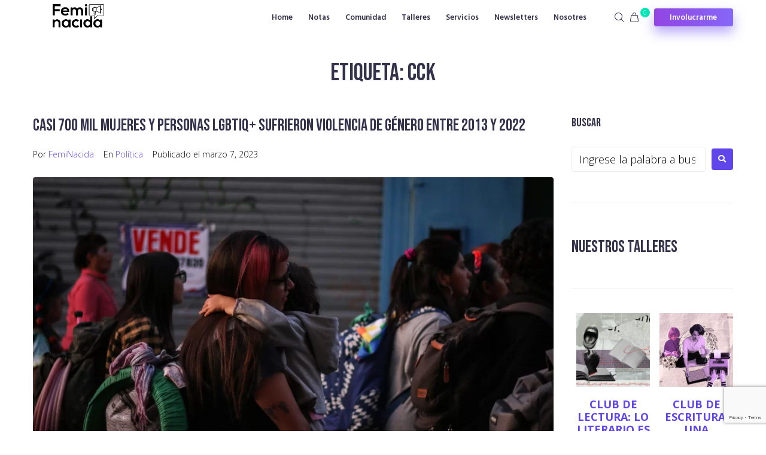

--- FILE ---
content_type: text/html; charset=UTF-8
request_url: https://www.feminacida.com.ar/tag/cck/
body_size: 38150
content:
<!DOCTYPE html>
<html dir="ltr" lang="es" prefix="og: https://ogp.me/ns#">
<head><meta charset="UTF-8">
<link rel="profile" href="https://gmpg.org/xfn/11">
<link rel="pingback" href="https://www.feminacida.com.ar/xmlrpc.php"><meta name="viewport" content="width=device-width, initial-scale=1" />
<title>CCK - Feminacida</title>
	<style>img:is([sizes="auto" i], [sizes^="auto," i]) { contain-intrinsic-size: 3000px 1500px }</style>
	
		<!-- All in One SEO 4.7.0 - aioseo.com -->
		<meta name="robots" content="max-image-preview:large" />
		<link rel="canonical" href="https://www.feminacida.com.ar/tag/cck/" />
		<meta name="generator" content="All in One SEO (AIOSEO) 4.7.0" />
		<script type="application/ld+json" class="aioseo-schema">
			{"@context":"https:\/\/schema.org","@graph":[{"@type":"BreadcrumbList","@id":"https:\/\/www.feminacida.com.ar\/tag\/cck\/#breadcrumblist","itemListElement":[{"@type":"ListItem","@id":"https:\/\/www.feminacida.com.ar\/#listItem","position":1,"name":"Hogar","item":"https:\/\/www.feminacida.com.ar\/","nextItem":"https:\/\/www.feminacida.com.ar\/tag\/cck\/#listItem"},{"@type":"ListItem","@id":"https:\/\/www.feminacida.com.ar\/tag\/cck\/#listItem","position":2,"name":"CCK","previousItem":"https:\/\/www.feminacida.com.ar\/#listItem"}]},{"@type":"CollectionPage","@id":"https:\/\/www.feminacida.com.ar\/tag\/cck\/#collectionpage","url":"https:\/\/www.feminacida.com.ar\/tag\/cck\/","name":"CCK - Feminacida","inLanguage":"es-ES","isPartOf":{"@id":"https:\/\/www.feminacida.com.ar\/#website"},"breadcrumb":{"@id":"https:\/\/www.feminacida.com.ar\/tag\/cck\/#breadcrumblist"}},{"@type":"Organization","@id":"https:\/\/www.feminacida.com.ar\/#organization","name":"Feminacida","description":"Periodismo feminista","url":"https:\/\/www.feminacida.com.ar\/","logo":{"@type":"ImageObject","url":"http:\/\/www.feminacida.com\/wp-content\/uploads\/2023\/08\/cropped-logo-NEGRO-1.png","@id":"https:\/\/www.feminacida.com.ar\/tag\/cck\/#organizationLogo"},"image":{"@id":"https:\/\/www.feminacida.com.ar\/tag\/cck\/#organizationLogo"},"sameAs":["https:\/\/www.facebook.com\/feminacida","https:\/\/twitter.com\/Feminacida","https:\/\/www.instagram.com\/feminacida","https:\/\/www.youtube.com\/channel\/UC4kIZP-IWs-ksQSQ4GcHejg"]},{"@type":"WebSite","@id":"https:\/\/www.feminacida.com.ar\/#website","url":"https:\/\/www.feminacida.com.ar\/","name":"Feminacida","description":"Periodismo feminista","inLanguage":"es-ES","publisher":{"@id":"https:\/\/www.feminacida.com.ar\/#organization"}}]}
		</script>
		<!-- All in One SEO -->

<link rel='dns-prefetch' href='//www.googletagmanager.com' />
<link rel='dns-prefetch' href='//fonts.googleapis.com' />
<link rel="alternate" type="application/rss+xml" title="Feminacida &raquo; Feed" href="https://www.feminacida.com.ar/feed/" />
<link rel="alternate" type="application/rss+xml" title="Feminacida &raquo; Feed de los comentarios" href="https://www.feminacida.com.ar/comments/feed/" />
<link rel="alternate" type="application/rss+xml" title="Feminacida &raquo; Etiqueta CCK del feed" href="https://www.feminacida.com.ar/tag/cck/feed/" />
<script type="text/javascript">
/* <![CDATA[ */
window._wpemojiSettings = {"baseUrl":"https:\/\/s.w.org\/images\/core\/emoji\/15.0.3\/72x72\/","ext":".png","svgUrl":"https:\/\/s.w.org\/images\/core\/emoji\/15.0.3\/svg\/","svgExt":".svg","source":{"concatemoji":"https:\/\/www.feminacida.com.ar\/wp-includes\/js\/wp-emoji-release.min.js?ver=6.7.4"}};
/*! This file is auto-generated */
!function(i,n){var o,s,e;function c(e){try{var t={supportTests:e,timestamp:(new Date).valueOf()};sessionStorage.setItem(o,JSON.stringify(t))}catch(e){}}function p(e,t,n){e.clearRect(0,0,e.canvas.width,e.canvas.height),e.fillText(t,0,0);var t=new Uint32Array(e.getImageData(0,0,e.canvas.width,e.canvas.height).data),r=(e.clearRect(0,0,e.canvas.width,e.canvas.height),e.fillText(n,0,0),new Uint32Array(e.getImageData(0,0,e.canvas.width,e.canvas.height).data));return t.every(function(e,t){return e===r[t]})}function u(e,t,n){switch(t){case"flag":return n(e,"\ud83c\udff3\ufe0f\u200d\u26a7\ufe0f","\ud83c\udff3\ufe0f\u200b\u26a7\ufe0f")?!1:!n(e,"\ud83c\uddfa\ud83c\uddf3","\ud83c\uddfa\u200b\ud83c\uddf3")&&!n(e,"\ud83c\udff4\udb40\udc67\udb40\udc62\udb40\udc65\udb40\udc6e\udb40\udc67\udb40\udc7f","\ud83c\udff4\u200b\udb40\udc67\u200b\udb40\udc62\u200b\udb40\udc65\u200b\udb40\udc6e\u200b\udb40\udc67\u200b\udb40\udc7f");case"emoji":return!n(e,"\ud83d\udc26\u200d\u2b1b","\ud83d\udc26\u200b\u2b1b")}return!1}function f(e,t,n){var r="undefined"!=typeof WorkerGlobalScope&&self instanceof WorkerGlobalScope?new OffscreenCanvas(300,150):i.createElement("canvas"),a=r.getContext("2d",{willReadFrequently:!0}),o=(a.textBaseline="top",a.font="600 32px Arial",{});return e.forEach(function(e){o[e]=t(a,e,n)}),o}function t(e){var t=i.createElement("script");t.src=e,t.defer=!0,i.head.appendChild(t)}"undefined"!=typeof Promise&&(o="wpEmojiSettingsSupports",s=["flag","emoji"],n.supports={everything:!0,everythingExceptFlag:!0},e=new Promise(function(e){i.addEventListener("DOMContentLoaded",e,{once:!0})}),new Promise(function(t){var n=function(){try{var e=JSON.parse(sessionStorage.getItem(o));if("object"==typeof e&&"number"==typeof e.timestamp&&(new Date).valueOf()<e.timestamp+604800&&"object"==typeof e.supportTests)return e.supportTests}catch(e){}return null}();if(!n){if("undefined"!=typeof Worker&&"undefined"!=typeof OffscreenCanvas&&"undefined"!=typeof URL&&URL.createObjectURL&&"undefined"!=typeof Blob)try{var e="postMessage("+f.toString()+"("+[JSON.stringify(s),u.toString(),p.toString()].join(",")+"));",r=new Blob([e],{type:"text/javascript"}),a=new Worker(URL.createObjectURL(r),{name:"wpTestEmojiSupports"});return void(a.onmessage=function(e){c(n=e.data),a.terminate(),t(n)})}catch(e){}c(n=f(s,u,p))}t(n)}).then(function(e){for(var t in e)n.supports[t]=e[t],n.supports.everything=n.supports.everything&&n.supports[t],"flag"!==t&&(n.supports.everythingExceptFlag=n.supports.everythingExceptFlag&&n.supports[t]);n.supports.everythingExceptFlag=n.supports.everythingExceptFlag&&!n.supports.flag,n.DOMReady=!1,n.readyCallback=function(){n.DOMReady=!0}}).then(function(){return e}).then(function(){var e;n.supports.everything||(n.readyCallback(),(e=n.source||{}).concatemoji?t(e.concatemoji):e.wpemoji&&e.twemoji&&(t(e.twemoji),t(e.wpemoji)))}))}((window,document),window._wpemojiSettings);
/* ]]> */
</script>
<style id='wp-emoji-styles-inline-css' type='text/css'>

	img.wp-smiley, img.emoji {
		display: inline !important;
		border: none !important;
		box-shadow: none !important;
		height: 1em !important;
		width: 1em !important;
		margin: 0 0.07em !important;
		vertical-align: -0.1em !important;
		background: none !important;
		padding: 0 !important;
	}
</style>
<link rel='stylesheet' id='wp-block-library-css' href='https://www.feminacida.com.ar/wp-includes/css/dist/block-library/style.min.css?ver=6.7.4' type='text/css' media='all' />
<style id='classic-theme-styles-inline-css' type='text/css'>
/*! This file is auto-generated */
.wp-block-button__link{color:#fff;background-color:#32373c;border-radius:9999px;box-shadow:none;text-decoration:none;padding:calc(.667em + 2px) calc(1.333em + 2px);font-size:1.125em}.wp-block-file__button{background:#32373c;color:#fff;text-decoration:none}
</style>
<style id='global-styles-inline-css' type='text/css'>
:root{--wp--preset--aspect-ratio--square: 1;--wp--preset--aspect-ratio--4-3: 4/3;--wp--preset--aspect-ratio--3-4: 3/4;--wp--preset--aspect-ratio--3-2: 3/2;--wp--preset--aspect-ratio--2-3: 2/3;--wp--preset--aspect-ratio--16-9: 16/9;--wp--preset--aspect-ratio--9-16: 9/16;--wp--preset--color--black: #000000;--wp--preset--color--cyan-bluish-gray: #abb8c3;--wp--preset--color--white: #ffffff;--wp--preset--color--pale-pink: #f78da7;--wp--preset--color--vivid-red: #cf2e2e;--wp--preset--color--luminous-vivid-orange: #ff6900;--wp--preset--color--luminous-vivid-amber: #fcb900;--wp--preset--color--light-green-cyan: #7bdcb5;--wp--preset--color--vivid-green-cyan: #00d084;--wp--preset--color--pale-cyan-blue: #8ed1fc;--wp--preset--color--vivid-cyan-blue: #0693e3;--wp--preset--color--vivid-purple: #9b51e0;--wp--preset--gradient--vivid-cyan-blue-to-vivid-purple: linear-gradient(135deg,rgba(6,147,227,1) 0%,rgb(155,81,224) 100%);--wp--preset--gradient--light-green-cyan-to-vivid-green-cyan: linear-gradient(135deg,rgb(122,220,180) 0%,rgb(0,208,130) 100%);--wp--preset--gradient--luminous-vivid-amber-to-luminous-vivid-orange: linear-gradient(135deg,rgba(252,185,0,1) 0%,rgba(255,105,0,1) 100%);--wp--preset--gradient--luminous-vivid-orange-to-vivid-red: linear-gradient(135deg,rgba(255,105,0,1) 0%,rgb(207,46,46) 100%);--wp--preset--gradient--very-light-gray-to-cyan-bluish-gray: linear-gradient(135deg,rgb(238,238,238) 0%,rgb(169,184,195) 100%);--wp--preset--gradient--cool-to-warm-spectrum: linear-gradient(135deg,rgb(74,234,220) 0%,rgb(151,120,209) 20%,rgb(207,42,186) 40%,rgb(238,44,130) 60%,rgb(251,105,98) 80%,rgb(254,248,76) 100%);--wp--preset--gradient--blush-light-purple: linear-gradient(135deg,rgb(255,206,236) 0%,rgb(152,150,240) 100%);--wp--preset--gradient--blush-bordeaux: linear-gradient(135deg,rgb(254,205,165) 0%,rgb(254,45,45) 50%,rgb(107,0,62) 100%);--wp--preset--gradient--luminous-dusk: linear-gradient(135deg,rgb(255,203,112) 0%,rgb(199,81,192) 50%,rgb(65,88,208) 100%);--wp--preset--gradient--pale-ocean: linear-gradient(135deg,rgb(255,245,203) 0%,rgb(182,227,212) 50%,rgb(51,167,181) 100%);--wp--preset--gradient--electric-grass: linear-gradient(135deg,rgb(202,248,128) 0%,rgb(113,206,126) 100%);--wp--preset--gradient--midnight: linear-gradient(135deg,rgb(2,3,129) 0%,rgb(40,116,252) 100%);--wp--preset--font-size--small: 13px;--wp--preset--font-size--medium: 20px;--wp--preset--font-size--large: 36px;--wp--preset--font-size--x-large: 42px;--wp--preset--spacing--20: 0.44rem;--wp--preset--spacing--30: 0.67rem;--wp--preset--spacing--40: 1rem;--wp--preset--spacing--50: 1.5rem;--wp--preset--spacing--60: 2.25rem;--wp--preset--spacing--70: 3.38rem;--wp--preset--spacing--80: 5.06rem;--wp--preset--shadow--natural: 6px 6px 9px rgba(0, 0, 0, 0.2);--wp--preset--shadow--deep: 12px 12px 50px rgba(0, 0, 0, 0.4);--wp--preset--shadow--sharp: 6px 6px 0px rgba(0, 0, 0, 0.2);--wp--preset--shadow--outlined: 6px 6px 0px -3px rgba(255, 255, 255, 1), 6px 6px rgba(0, 0, 0, 1);--wp--preset--shadow--crisp: 6px 6px 0px rgba(0, 0, 0, 1);}:where(.is-layout-flex){gap: 0.5em;}:where(.is-layout-grid){gap: 0.5em;}body .is-layout-flex{display: flex;}.is-layout-flex{flex-wrap: wrap;align-items: center;}.is-layout-flex > :is(*, div){margin: 0;}body .is-layout-grid{display: grid;}.is-layout-grid > :is(*, div){margin: 0;}:where(.wp-block-columns.is-layout-flex){gap: 2em;}:where(.wp-block-columns.is-layout-grid){gap: 2em;}:where(.wp-block-post-template.is-layout-flex){gap: 1.25em;}:where(.wp-block-post-template.is-layout-grid){gap: 1.25em;}.has-black-color{color: var(--wp--preset--color--black) !important;}.has-cyan-bluish-gray-color{color: var(--wp--preset--color--cyan-bluish-gray) !important;}.has-white-color{color: var(--wp--preset--color--white) !important;}.has-pale-pink-color{color: var(--wp--preset--color--pale-pink) !important;}.has-vivid-red-color{color: var(--wp--preset--color--vivid-red) !important;}.has-luminous-vivid-orange-color{color: var(--wp--preset--color--luminous-vivid-orange) !important;}.has-luminous-vivid-amber-color{color: var(--wp--preset--color--luminous-vivid-amber) !important;}.has-light-green-cyan-color{color: var(--wp--preset--color--light-green-cyan) !important;}.has-vivid-green-cyan-color{color: var(--wp--preset--color--vivid-green-cyan) !important;}.has-pale-cyan-blue-color{color: var(--wp--preset--color--pale-cyan-blue) !important;}.has-vivid-cyan-blue-color{color: var(--wp--preset--color--vivid-cyan-blue) !important;}.has-vivid-purple-color{color: var(--wp--preset--color--vivid-purple) !important;}.has-black-background-color{background-color: var(--wp--preset--color--black) !important;}.has-cyan-bluish-gray-background-color{background-color: var(--wp--preset--color--cyan-bluish-gray) !important;}.has-white-background-color{background-color: var(--wp--preset--color--white) !important;}.has-pale-pink-background-color{background-color: var(--wp--preset--color--pale-pink) !important;}.has-vivid-red-background-color{background-color: var(--wp--preset--color--vivid-red) !important;}.has-luminous-vivid-orange-background-color{background-color: var(--wp--preset--color--luminous-vivid-orange) !important;}.has-luminous-vivid-amber-background-color{background-color: var(--wp--preset--color--luminous-vivid-amber) !important;}.has-light-green-cyan-background-color{background-color: var(--wp--preset--color--light-green-cyan) !important;}.has-vivid-green-cyan-background-color{background-color: var(--wp--preset--color--vivid-green-cyan) !important;}.has-pale-cyan-blue-background-color{background-color: var(--wp--preset--color--pale-cyan-blue) !important;}.has-vivid-cyan-blue-background-color{background-color: var(--wp--preset--color--vivid-cyan-blue) !important;}.has-vivid-purple-background-color{background-color: var(--wp--preset--color--vivid-purple) !important;}.has-black-border-color{border-color: var(--wp--preset--color--black) !important;}.has-cyan-bluish-gray-border-color{border-color: var(--wp--preset--color--cyan-bluish-gray) !important;}.has-white-border-color{border-color: var(--wp--preset--color--white) !important;}.has-pale-pink-border-color{border-color: var(--wp--preset--color--pale-pink) !important;}.has-vivid-red-border-color{border-color: var(--wp--preset--color--vivid-red) !important;}.has-luminous-vivid-orange-border-color{border-color: var(--wp--preset--color--luminous-vivid-orange) !important;}.has-luminous-vivid-amber-border-color{border-color: var(--wp--preset--color--luminous-vivid-amber) !important;}.has-light-green-cyan-border-color{border-color: var(--wp--preset--color--light-green-cyan) !important;}.has-vivid-green-cyan-border-color{border-color: var(--wp--preset--color--vivid-green-cyan) !important;}.has-pale-cyan-blue-border-color{border-color: var(--wp--preset--color--pale-cyan-blue) !important;}.has-vivid-cyan-blue-border-color{border-color: var(--wp--preset--color--vivid-cyan-blue) !important;}.has-vivid-purple-border-color{border-color: var(--wp--preset--color--vivid-purple) !important;}.has-vivid-cyan-blue-to-vivid-purple-gradient-background{background: var(--wp--preset--gradient--vivid-cyan-blue-to-vivid-purple) !important;}.has-light-green-cyan-to-vivid-green-cyan-gradient-background{background: var(--wp--preset--gradient--light-green-cyan-to-vivid-green-cyan) !important;}.has-luminous-vivid-amber-to-luminous-vivid-orange-gradient-background{background: var(--wp--preset--gradient--luminous-vivid-amber-to-luminous-vivid-orange) !important;}.has-luminous-vivid-orange-to-vivid-red-gradient-background{background: var(--wp--preset--gradient--luminous-vivid-orange-to-vivid-red) !important;}.has-very-light-gray-to-cyan-bluish-gray-gradient-background{background: var(--wp--preset--gradient--very-light-gray-to-cyan-bluish-gray) !important;}.has-cool-to-warm-spectrum-gradient-background{background: var(--wp--preset--gradient--cool-to-warm-spectrum) !important;}.has-blush-light-purple-gradient-background{background: var(--wp--preset--gradient--blush-light-purple) !important;}.has-blush-bordeaux-gradient-background{background: var(--wp--preset--gradient--blush-bordeaux) !important;}.has-luminous-dusk-gradient-background{background: var(--wp--preset--gradient--luminous-dusk) !important;}.has-pale-ocean-gradient-background{background: var(--wp--preset--gradient--pale-ocean) !important;}.has-electric-grass-gradient-background{background: var(--wp--preset--gradient--electric-grass) !important;}.has-midnight-gradient-background{background: var(--wp--preset--gradient--midnight) !important;}.has-small-font-size{font-size: var(--wp--preset--font-size--small) !important;}.has-medium-font-size{font-size: var(--wp--preset--font-size--medium) !important;}.has-large-font-size{font-size: var(--wp--preset--font-size--large) !important;}.has-x-large-font-size{font-size: var(--wp--preset--font-size--x-large) !important;}
:where(.wp-block-post-template.is-layout-flex){gap: 1.25em;}:where(.wp-block-post-template.is-layout-grid){gap: 1.25em;}
:where(.wp-block-columns.is-layout-flex){gap: 2em;}:where(.wp-block-columns.is-layout-grid){gap: 2em;}
:root :where(.wp-block-pullquote){font-size: 1.5em;line-height: 1.6;}
</style>
<link rel='stylesheet' id='contact-form-7-css' href='https://www.feminacida.com.ar/wp-content/plugins/contact-form-7/includes/css/styles.css?ver=5.9.8' type='text/css' media='all' />
<style id='woocommerce-inline-inline-css' type='text/css'>
.woocommerce form .form-row .required { visibility: visible; }
</style>
<link rel='stylesheet' id='brands-styles-css' href='https://www.feminacida.com.ar/wp-content/plugins/woocommerce/assets/css/brands.css?ver=10.3.7' type='text/css' media='all' />
<link rel='stylesheet' id='monstroid2-parent-theme-style-css' href='https://www.feminacida.com.ar/wp-content/themes/monstroid2/style.css?ver=6.7.4' type='text/css' media='all' />
<link rel='stylesheet' id='font-awesome-css' href='https://www.feminacida.com.ar/wp-content/plugins/elementor/assets/lib/font-awesome/css/font-awesome.min.css?ver=4.7.0' type='text/css' media='all' />
<link rel='stylesheet' id='monstroid2-theme-style-css' href='https://www.feminacida.com.ar/wp-content/themes/monstroid2-child/style.css?ver=1.1.14' type='text/css' media='all' />
<style id='monstroid2-theme-style-inline-css' type='text/css'>
/* #Typography */body {font-style: normal;font-weight: 300;font-size: 18px;line-height: 1.5;font-family: 'Open Sans', sans-serif;letter-spacing: 0px;text-align: left;color: #000000;}h1,.h1-style {font-style: normal;font-weight: 400;font-size: 33px;line-height: 1.4;font-family: 'Bebas Neue', display;letter-spacing: 0px;text-align: inherit;color: #34314b;}h2,.h2-style {font-style: normal;font-weight: 400;font-size: 24px;line-height: 1.4;font-family: 'Bebas Neue', display;letter-spacing: 0px;text-align: inherit;color: #34314b;}h3,.h3-style {font-style: normal;font-weight: 400;font-size: 21px;line-height: 1.4;font-family: 'Bebas Neue', display;letter-spacing: 0px;text-align: inherit;color: #34314b;}h4,.h4-style {font-style: normal;font-weight: 400;font-size: 20px;line-height: 1.5;font-family: 'Bebas Neue', display;letter-spacing: 0px;text-align: inherit;color: #34314b;}h5,.h5-style {font-style: normal;font-weight: 300;font-size: 18px;line-height: 1.5;font-family: 'Bebas Neue', display;letter-spacing: 0px;text-align: inherit;color: #34314b;}h6,.h6-style {font-style: normal;font-weight: 500;font-size: 14px;line-height: 1.5;font-family: 'Bebas Neue', display;letter-spacing: 0px;text-align: inherit;color: #34314b;}@media (min-width: 1200px) {h1,.h1-style { font-size: 55px; }h2,.h2-style { font-size: 40px; }h3,.h3-style { font-size: 28px; }}a,h1 a:hover,h2 a:hover,h3 a:hover,h4 a:hover,h5 a:hover,h6 a:hover { color: #5f45ea; }a:hover { color: #34314b; }blockquote {color: #5f45ea;}/* #Header */.site-header__wrap {background-color: #ffffff;background-repeat: repeat;background-position: center top;background-attachment: scroll;;}/* ##Top Panel */.top-panel {color: #000000;background-color: #ffffff;}/* #Main Menu */.main-navigation {font-style: normal;font-weight: 400;font-size: 14px;line-height: 1.4;font-family: 'Bebas Neue', display;letter-spacing: 0px;}.main-navigation a,.menu-item-has-children:before {color: #000000;}.main-navigation a:hover,.main-navigation .current_page_item>a,.main-navigation .current-menu-item>a,.main-navigation .current_page_ancestor>a,.main-navigation .current-menu-ancestor>a {color: #34314b;}/* #Mobile Menu */.mobile-menu-toggle-button {color: #ffffff;background-color: #5f45ea;}/* #Social */.social-list a {color: #000000;}.social-list a:hover {color: #5f45ea;}/* #Breadcrumbs */.breadcrumbs_item {font-style: normal;font-weight: 400;font-size: 11px;line-height: 1.5;font-family: 'Open Sans', sans-serif;letter-spacing: 0px;}.breadcrumbs_item_sep,.breadcrumbs_item_link {color: #000000;}.breadcrumbs_item_link:hover {color: #5f45ea;}/* #Post navigation */.post-navigation i {color: #000000;}.post-navigation .nav-links a:hover .post-title,.post-navigation .nav-links a:hover .nav-text {color: #5f45ea;}.post-navigation .nav-links a:hover i {color: #34314b;}/* #Pagination */.pagination .page-numbers,.page-links > span,.page-links > a {color: #000000;}.pagination a.page-numbers:hover,.pagination .page-numbers.current,.page-links > a:hover,.page-links > span {color: #34314b;}.pagination .next,.pagination .prev {color: #5f45ea;}.pagination .next:hover,.pagination .prev:hover {color: #34314b;}/* #Button Appearance Styles (regular scheme) */.btn,button,input[type='button'],input[type='reset'],input[type='submit'] {font-style: normal;font-weight: 600;font-size: 11px;line-height: 1;font-family: 'Bebas Neue', display;letter-spacing: 1px;color: #ffffff;background-color: #5f45ea;}.btn:hover,button:hover,input[type='button']:hover,input[type='reset']:hover,input[type='submit']:hover,input[type='reset']:hover {color: #ffffff;background-color: rgb(133,107,255);}.btn.invert-button {color: #ffffff;}.btn.invert-button:hover {color: #ffffff;border-color: #5f45ea;background-color: #5f45ea;}input,optgroup,select,textarea {font-size: 18px;}/* #Comment, Contact, Password Forms */.comment-form .submit,.wpcf7-submit,.post-password-form label + input {font-style: normal;font-weight: 600;font-size: 11px;line-height: 1;font-family: 'Bebas Neue', display;letter-spacing: 1px;color: #ffffff;background-color: #5f45ea;}.comment-form .submit:hover,.wpcf7-submit:hover,.post-password-form label + input:hover {color: #ffffff;background-color: rgb(133,107,255);}.comment-reply-title {font-style: normal;font-weight: 400;font-size: 20px;line-height: 1.5;font-family: 'Bebas Neue', display;letter-spacing: 0px;color: #34314b;}/* Cookies consent */.comment-form-cookies-consent input[type='checkbox']:checked ~ label[for=wp-comment-cookies-consent]:before {color: #ffffff;border-color: #5f45ea;background-color: #5f45ea;}/* #Comment Reply Link */#cancel-comment-reply-link {color: #5f45ea;}#cancel-comment-reply-link:hover {color: #34314b;}/* #Comment item */.comment-body .fn {font-style: normal;font-weight: 500;font-size: 14px;line-height: 1.5;font-family: 'Bebas Neue', display;letter-spacing: 0px;color: #34314b;}.comment-date__time {color: #000000;}.comment-reply-link {font-style: normal;font-weight: 600;font-size: 11px;line-height: 1;font-family: 'Bebas Neue', display;letter-spacing: 1px;}/* #Input Placeholders */::-webkit-input-placeholder { color: #000000; }::-moz-placeholder{ color: #000000; }:-moz-placeholder{ color: #000000; }:-ms-input-placeholder{ color: #000000; }/* #Entry Meta */.posted-on,.cat-links,.byline,.tags-links {color: #000000;}.comments-button {color: #000000;}.comments-button:hover {color: #ffffff;background-color: #5f45ea;}.btn-style .post-categories a {color: #ffffff;background-color: #5f45ea;}.btn-style .post-categories a:hover {color: #ffffff;background-color: rgb(133,107,255);}.sticky-label {color: #ffffff;background-color: #5f45ea;}/* Posts List Item Invert */.invert-hover.has-post-thumbnail:hover,.invert-hover.has-post-thumbnail:hover .posted-on,.invert-hover.has-post-thumbnail:hover .cat-links,.invert-hover.has-post-thumbnail:hover .byline,.invert-hover.has-post-thumbnail:hover .tags-links,.invert-hover.has-post-thumbnail:hover .entry-meta,.invert-hover.has-post-thumbnail:hover a,.invert-hover.has-post-thumbnail:hover .btn-icon,.invert-item.has-post-thumbnail,.invert-item.has-post-thumbnail .posted-on,.invert-item.has-post-thumbnail .cat-links,.invert-item.has-post-thumbnail .byline,.invert-item.has-post-thumbnail .tags-links,.invert-item.has-post-thumbnail .entry-meta,.invert-item.has-post-thumbnail a,.invert-item.has-post-thumbnail .btn:hover,.invert-item.has-post-thumbnail .btn-style .post-categories a:hover,.invert,.invert .entry-title,.invert a,.invert .byline,.invert .posted-on,.invert .cat-links,.invert .tags-links {color: #ffffff;}.invert-hover.has-post-thumbnail:hover a:hover,.invert-hover.has-post-thumbnail:hover .btn-icon:hover,.invert-item.has-post-thumbnail a:hover,.invert a:hover {color: #5f45ea;}.invert-hover.has-post-thumbnail .btn,.invert-item.has-post-thumbnail .comments-button,.posts-list--default.list-style-v10 .invert.default-item .comments-button{color: #ffffff;background-color: #5f45ea;}.invert-hover.has-post-thumbnail .btn:hover,.invert-item.has-post-thumbnail .comments-button:hover,.posts-list--default.list-style-v10 .invert.default-item .comments-button:hover {color: #5f45ea;background-color: #ffffff;}/* Default Posts List */.list-style-v8 .comments-link {color: #000000;}.list-style-v8 .comments-link:hover {color: #34314b;}/* Creative Posts List */.creative-item .entry-title a:hover {color: #5f45ea;}.list-style-default .creative-item a,.creative-item .btn-icon {color: #000000;}.list-style-default .creative-item a:hover,.creative-item .btn-icon:hover {color: #5f45ea;}.list-style-default .creative-item .btn,.list-style-default .creative-item .btn:hover,.list-style-default .creative-item .comments-button:hover {color: #ffffff;}.creative-item__title-first-letter {font-style: normal;font-weight: 400;font-family: 'Bebas Neue', display;color: #34314b;}.posts-list--creative.list-style-v10 .creative-item:before {background-color: #5f45ea;box-shadow: 0px 0px 0px 8px rgba(95,69,234,0.25);}.posts-list--creative.list-style-v10 .creative-item__post-date {font-style: normal;font-weight: 400;font-size: 20px;line-height: 1.5;font-family: 'Bebas Neue', display;letter-spacing: 0px;color: #5f45ea;}.posts-list--creative.list-style-v10 .creative-item__post-date a {color: #5f45ea;}.posts-list--creative.list-style-v10 .creative-item__post-date a:hover {color: #34314b;}/* Creative Posts List style-v2 */.list-style-v2 .creative-item .entry-title,.list-style-v9 .creative-item .entry-title {font-style: normal;font-weight: 400;font-size: 20px;line-height: 1.5;font-family: 'Bebas Neue', display;letter-spacing: 0px;}/* Image Post Format */.post_format-post-format-image .post-thumbnail__link:before {color: #ffffff;background-color: #5f45ea;}/* Gallery Post Format */.post_format-post-format-gallery .swiper-button-prev,.post_format-post-format-gallery .swiper-button-next {color: #000000;}.post_format-post-format-gallery .swiper-button-prev:hover,.post_format-post-format-gallery .swiper-button-next:hover {color: #34314b;}/* Link Post Format */.post_format-post-format-quote .post-format-quote {color: #ffffff;background-color: #5f45ea;}.post_format-post-format-quote .post-format-quote:before {color: #5f45ea;background-color: #ffffff;}/* Post Author */.post-author__title a {color: #5f45ea;}.post-author__title a:hover {color: #34314b;}.invert .post-author__title a {color: #ffffff;}.invert .post-author__title a:hover {color: #5f45ea;}/* Single Post */.single-post blockquote {border-color: #5f45ea;}.single-post:not(.post-template-single-layout-4):not(.post-template-single-layout-7) .tags-links a:hover {color: #ffffff;border-color: #5f45ea;background-color: #5f45ea;}.single-header-3 .post-author .byline,.single-header-4 .post-author .byline,.single-header-5 .post-author .byline {font-style: normal;font-weight: 400;font-size: 20px;line-height: 1.5;font-family: 'Bebas Neue', display;letter-spacing: 0px;}.single-header-8,.single-header-10 .entry-header {background-color: #5f45ea;}.single-header-8.invert a:hover,.single-header-10.invert a:hover {color: rgba(255,255,255,0.5);}.single-header-3 a.comments-button,.single-header-10 a.comments-button {border: 1px solid #ffffff;}.single-header-3 a.comments-button:hover,.single-header-10 a.comments-button:hover {color: #5f45ea;background-color: #ffffff;}/* Page preloader */.page-preloader {border-top-color: #5f45ea;border-right-color: #5f45ea;}/* Logo */.site-logo__link,.site-logo__link:hover {color: #5f45ea;}/* Page title */.page-title {font-style: normal;font-weight: 400;font-size: 24px;line-height: 1.4;font-family: 'Bebas Neue', display;letter-spacing: 0px;color: #34314b;}@media (min-width: 1200px) {.page-title { font-size: 40px; }}/* Grid Posts List */.posts-list.list-style-v3 .comments-link {border-color: #5f45ea;}.posts-list.list-style-v4 .comments-link {color: #000000;}.posts-list.list-style-v4 .posts-list__item.grid-item .grid-item-wrap .comments-link{background-color: #ffffff;}.posts-list.list-style-v4 .posts-list__item.grid-item .grid-item-wrap .comments-link:hover {color: #ffffff;background-color: #5f45ea;}/* Posts List Grid Item Invert */.grid-item-wrap.invert,.grid-item-wrap.invert .posted-on,.grid-item-wrap.invert .cat-links,.grid-item-wrap.invert .byline,.grid-item-wrap.invert .tags-links,.grid-item-wrap.invert .entry-meta,.grid-item-wrap.invert a,.grid-item-wrap.invert .btn-icon,.grid-item-wrap.invert .comments-button {color: #ffffff;}/* Posts List Grid-5 Item Invert */.list-style-v5 .grid-item-wrap.invert .posted-on,.list-style-v5 .grid-item-wrap.invert .cat-links,.list-style-v5 .grid-item-wrap.invert .byline,.list-style-v5 .grid-item-wrap.invert .tags-links,.list-style-v5 .grid-item-wrap.invert .posted-on a,.list-style-v5 .grid-item-wrap.invert .cat-links a,.list-style-v5 .grid-item-wrap.invert .tags-links a,.list-style-v5 .grid-item-wrap.invert .byline a,.list-style-v5 .grid-item-wrap.invert .comments-link,.list-style-v5 .grid-item-wrap.invert .entry-title a:hover {color: #5f45ea;}.list-style-v5 .grid-item-wrap.invert .posted-on a:hover,.list-style-v5 .grid-item-wrap.invert .cat-links a:hover,.list-style-v5 .grid-item-wrap.invert .tags-links a:hover,.list-style-v5 .grid-item-wrap.invert .byline a:hover,.list-style-v5 .grid-item-wrap.invert .comments-link:hover {color: #ffffff;}/* Posts List Grid-6 Item Invert */.posts-list.list-style-v6 .posts-list__item.grid-item .grid-item-wrap .cat-links a,.posts-list.list-style-v7 .posts-list__item.grid-item .grid-item-wrap .cat-links a {color: #ffffff;background-color: #5f45ea;}.posts-list.list-style-v6 .posts-list__item.grid-item .grid-item-wrap .cat-links a:hover,.posts-list.list-style-v7 .posts-list__item.grid-item .grid-item-wrap .cat-links a:hover {color: #ffffff;background-color: rgb(133,107,255);}.posts-list.list-style-v9 .posts-list__item.grid-item .grid-item-wrap .entry-header .entry-title {font-weight : 300;}/* Grid 7 */.list-style-v7 .grid-item-wrap.invert .posted-on a:hover,.list-style-v7 .grid-item-wrap.invert .cat-links a:hover,.list-style-v7 .grid-item-wrap.invert .tags-links a:hover,.list-style-v7 .grid-item-wrap.invert .byline a:hover,.list-style-v7 .grid-item-wrap.invert .comments-link:hover,.list-style-v7 .grid-item-wrap.invert .entry-title a:hover,.list-style-v6 .grid-item-wrap.invert .posted-on a:hover,.list-style-v6 .grid-item-wrap.invert .cat-links a:hover,.list-style-v6 .grid-item-wrap.invert .tags-links a:hover,.list-style-v6 .grid-item-wrap.invert .byline a:hover,.list-style-v6 .grid-item-wrap.invert .comments-link:hover,.list-style-v6 .grid-item-wrap.invert .entry-title a:hover {color: #5f45ea;}.list-style-v7 .grid-item-wrap.invert .posted-on,.list-style-v7 .grid-item-wrap.invert .cat-links,.list-style-v7 .grid-item-wrap.invert .byline,.list-style-v7 .grid-item-wrap.invert .tags-links,.list-style-v7 .grid-item-wrap.invert .posted-on a,.list-style-v7 .grid-item-wrap.invert .cat-links a,.list-style-v7 .grid-item-wrap.invert .tags-links a,.list-style-v7 .grid-item-wrap.invert .byline a,.list-style-v7 .grid-item-wrap.invert .comments-link,.list-style-v7 .grid-item-wrap.invert .entry-title a,.list-style-v7 .grid-item-wrap.invert .entry-content p,.list-style-v6 .grid-item-wrap.invert .posted-on,.list-style-v6 .grid-item-wrap.invert .cat-links,.list-style-v6 .grid-item-wrap.invert .byline,.list-style-v6 .grid-item-wrap.invert .tags-links,.list-style-v6 .grid-item-wrap.invert .posted-on a,.list-style-v6 .grid-item-wrap.invert .cat-links a,.list-style-v6 .grid-item-wrap.invert .tags-links a,.list-style-v6 .grid-item-wrap.invert .byline a,.list-style-v6 .grid-item-wrap.invert .comments-link,.list-style-v6 .grid-item-wrap.invert .entry-title a,.list-style-v6 .grid-item-wrap.invert .entry-content p {color: #ffffff;}.posts-list.list-style-v7 .grid-item .grid-item-wrap .entry-footer .comments-link:hover,.posts-list.list-style-v6 .grid-item .grid-item-wrap .entry-footer .comments-link:hover,.posts-list.list-style-v6 .posts-list__item.grid-item .grid-item-wrap .btn:hover,.posts-list.list-style-v7 .posts-list__item.grid-item .grid-item-wrap .btn:hover {color: #5f45ea;border-color: #5f45ea;}.posts-list.list-style-v10 .grid-item-inner .space-between-content .comments-link {color: #000000;}.posts-list.list-style-v10 .grid-item-inner .space-between-content .comments-link:hover {color: #5f45ea;}.posts-list.list-style-v10 .posts-list__item.justify-item .justify-item-inner .entry-title a {color: #000000;}.posts-list.posts-list--vertical-justify.list-style-v10 .posts-list__item.justify-item .justify-item-inner .entry-title a:hover{color: #ffffff;background-color: #5f45ea;}.posts-list.list-style-v5 .posts-list__item.justify-item .justify-item-inner.invert .cat-links a:hover,.posts-list.list-style-v8 .posts-list__item.justify-item .justify-item-inner.invert .cat-links a:hover {color: #ffffff;background-color: rgb(133,107,255);}.posts-list.list-style-v5 .posts-list__item.justify-item .justify-item-inner.invert .cat-links a,.posts-list.list-style-v8 .posts-list__item.justify-item .justify-item-inner.invert .cat-links a{color: #ffffff;background-color: #5f45ea;}.list-style-v8 .justify-item-inner.invert .posted-on,.list-style-v8 .justify-item-inner.invert .cat-links,.list-style-v8 .justify-item-inner.invert .byline,.list-style-v8 .justify-item-inner.invert .tags-links,.list-style-v8 .justify-item-inner.invert .posted-on a,.list-style-v8 .justify-item-inner.invert .cat-links a,.list-style-v8 .justify-item-inner.invert .tags-links a,.list-style-v8 .justify-item-inner.invert .byline a,.list-style-v8 .justify-item-inner.invert .comments-link,.list-style-v8 .justify-item-inner.invert .entry-title a,.list-style-v8 .justify-item-inner.invert .entry-content p,.list-style-v5 .justify-item-inner.invert .posted-on,.list-style-v5 .justify-item-inner.invert .cat-links,.list-style-v5 .justify-item-inner.invert .byline,.list-style-v5 .justify-item-inner.invert .tags-links,.list-style-v5 .justify-item-inner.invert .posted-on a,.list-style-v5 .justify-item-inner.invert .cat-links a,.list-style-v5 .justify-item-inner.invert .tags-links a,.list-style-v5 .justify-item-inner.invert .byline a,.list-style-v5 .justify-item-inner.invert .comments-link,.list-style-v5 .justify-item-inner.invert .entry-title a,.list-style-v5 .justify-item-inner.invert .entry-content p,.list-style-v4 .justify-item-inner.invert .posted-on:hover,.list-style-v4 .justify-item-inner.invert .cat-links,.list-style-v4 .justify-item-inner.invert .byline,.list-style-v4 .justify-item-inner.invert .tags-links,.list-style-v4 .justify-item-inner.invert .posted-on a,.list-style-v4 .justify-item-inner.invert .cat-links a,.list-style-v4 .justify-item-inner.invert .tags-links a,.list-style-v4 .justify-item-inner.invert .byline a,.list-style-v4 .justify-item-inner.invert .comments-link,.list-style-v4 .justify-item-inner.invert .entry-title a,.list-style-v4 .justify-item-inner.invert .entry-content p {color: #ffffff;}.list-style-v8 .justify-item-inner.invert .posted-on a:hover,.list-style-v8 .justify-item-inner.invert .cat-links a:hover,.list-style-v8 .justify-item-inner.invert .tags-links a:hover,.list-style-v8 .justify-item-inner.invert .byline a:hover,.list-style-v8 .justify-item-inner.invert .comments-link:hover,.list-style-v8 .justify-item-inner.invert .entry-title a:hover,.list-style-v5 .justify-item-inner.invert .posted-on a:hover,.list-style-v5 .justify-item-inner.invert .cat-links a:hover,.list-style-v5 .justify-item-inner.invert .tags-links a:hover,.list-style-v5 .justify-item-inner.invert .byline a:hover,.list-style-v5 .justify-item-inner.invert .entry-title a:hover,.list-style-v4 .justify-item-inner.invert .posted-on a,.list-style-v4 .justify-item-inner.invert .cat-links a:hover,.list-style-v4 .justify-item-inner.invert .tags-links a:hover,.list-style-v4 .justify-item-inner.invert .byline a:hover,.list-style-v4 .justify-item-inner.invert .comments-link:hover,.list-style-v4 .justify-item-inner.invert .entry-title a:hover{color: #5f45ea;}.posts-list.list-style-v5 .justify-item .justify-item-wrap .entry-footer .comments-link:hover {border-color: #5f45ea;}.list-style-v4 .justify-item-inner.invert .btn:hover,.list-style-v6 .justify-item-wrap.invert .btn:hover,.list-style-v8 .justify-item-inner.invert .btn:hover {color: #ffffff;}.posts-list.posts-list--vertical-justify.list-style-v5 .posts-list__item.justify-item .justify-item-wrap .entry-footer .comments-link:hover,.posts-list.posts-list--vertical-justify.list-style-v5 .posts-list__item.justify-item .justify-item-wrap .entry-footer .btn:hover {color: #5f45ea;border-color: #5f45ea;}/* masonry Posts List */.posts-list.list-style-v3 .comments-link {border-color: #5f45ea;}.posts-list.list-style-v4 .comments-link {color: #000000;}.posts-list.list-style-v4 .posts-list__item.masonry-item .masonry-item-wrap .comments-link{background-color: #ffffff;}.posts-list.list-style-v4 .posts-list__item.masonry-item .masonry-item-wrap .comments-link:hover {color: #ffffff;background-color: #5f45ea;}/* Posts List masonry Item Invert */.masonry-item-wrap.invert,.masonry-item-wrap.invert .posted-on,.masonry-item-wrap.invert .cat-links,.masonry-item-wrap.invert .byline,.masonry-item-wrap.invert .tags-links,.masonry-item-wrap.invert .entry-meta,.masonry-item-wrap.invert a,.masonry-item-wrap.invert .btn-icon,.masonry-item-wrap.invert .comments-button {color: #ffffff;}/* Posts List masonry-5 Item Invert */.list-style-v5 .masonry-item-wrap.invert .posted-on,.list-style-v5 .masonry-item-wrap.invert .cat-links,.list-style-v5 .masonry-item-wrap.invert .byline,.list-style-v5 .masonry-item-wrap.invert .tags-links,.list-style-v5 .masonry-item-wrap.invert .posted-on a,.list-style-v5 .masonry-item-wrap.invert .cat-links a,.list-style-v5 .masonry-item-wrap.invert .tags-links a,.list-style-v5 .masonry-item-wrap.invert .byline a,.list-style-v5 .masonry-item-wrap.invert .comments-link,.list-style-v5 .masonry-item-wrap.invert .entry-title a:hover {color: #5f45ea;}.list-style-v5 .masonry-item-wrap.invert .posted-on a:hover,.list-style-v5 .masonry-item-wrap.invert .cat-links a:hover,.list-style-v5 .masonry-item-wrap.invert .tags-links a:hover,.list-style-v5 .masonry-item-wrap.invert .byline a:hover,.list-style-v5 .masonry-item-wrap.invert .comments-link:hover {color: #ffffff;}.posts-list.list-style-v10 .masonry-item-inner .space-between-content .comments-link {color: #000000;}.posts-list.list-style-v10 .masonry-item-inner .space-between-content .comments-link:hover {color: #5f45ea;}.widget_recent_entries a,.widget_recent_comments a {font-style: normal;font-weight: 500;font-size: 14px;line-height: 1.5;font-family: 'Bebas Neue', display;letter-spacing: 0px;color: #34314b;}.widget_recent_entries a:hover,.widget_recent_comments a:hover {color: #5f45ea;}.widget_recent_entries .post-date,.widget_recent_comments .recentcomments {color: #000000;}.widget_recent_comments .comment-author-link a {color: #000000;}.widget_recent_comments .comment-author-link a:hover {color: #5f45ea;}.widget_calendar th,.widget_calendar caption {color: #5f45ea;}.widget_calendar tbody td a {color: #000000;}.widget_calendar tbody td a:hover {color: #ffffff;background-color: #5f45ea;}.widget_calendar tfoot td a {color: #000000;}.widget_calendar tfoot td a:hover {color: #34314b;}/* Preloader */.jet-smart-listing-wrap.jet-processing + div.jet-smart-listing-loading,div.wpcf7 .ajax-loader {border-top-color: #5f45ea;border-right-color: #5f45ea;}/*--------------------------------------------------------------## Ecwid Plugin Styles--------------------------------------------------------------*//* Product Title, Product Price amount */html#ecwid_html body#ecwid_body .ec-size .ec-wrapper .ec-store .grid-product__title-inner,html#ecwid_html body#ecwid_body .ec-size .ec-wrapper .ec-store .grid__products .grid-product__image ~ .grid-product__price .grid-product__price-amount,html#ecwid_html body#ecwid_body .ec-size .ec-wrapper .ec-store .grid__products .grid-product__image ~ .grid-product__title .grid-product__price-amount,html#ecwid_html body#ecwid_body .ec-size .ec-store .grid__products--medium-items.grid__products--layout-center .grid-product__price-compare,html#ecwid_html body#ecwid_body .ec-size .ec-store .grid__products--medium-items .grid-product__details,html#ecwid_html body#ecwid_body .ec-size .ec-store .grid__products--medium-items .grid-product__sku,html#ecwid_html body#ecwid_body .ec-size .ec-store .grid__products--medium-items .grid-product__sku-hover,html#ecwid_html body#ecwid_body .ec-size .ec-store .grid__products--medium-items .grid-product__tax,html#ecwid_html body#ecwid_body .ec-size .ec-wrapper .ec-store .form__msg,html#ecwid_html body#ecwid_body .ec-size.ec-size--l .ec-wrapper .ec-store h1,html#ecwid_html body#ecwid_body.page .ec-size .ec-wrapper .ec-store .product-details__product-title,html#ecwid_html body#ecwid_body.page .ec-size .ec-wrapper .ec-store .product-details__product-price,html#ecwid_html body#ecwid_body .ec-size .ec-wrapper .ec-store .product-details-module__title,html#ecwid_html body#ecwid_body .ec-size .ec-wrapper .ec-store .ec-cart-summary__row--total .ec-cart-summary__title,html#ecwid_html body#ecwid_body .ec-size .ec-wrapper .ec-store .ec-cart-summary__row--total .ec-cart-summary__price,html#ecwid_html body#ecwid_body .ec-size .ec-wrapper .ec-store .grid__categories * {font-style: normal;font-weight: 500;line-height: 1.5;font-family: 'Bebas Neue', display;letter-spacing: 0px;}html#ecwid_html body#ecwid_body .ecwid .ec-size .ec-wrapper .ec-store .product-details__product-description {font-style: normal;font-weight: 300;font-size: 18px;line-height: 1.5;font-family: 'Open Sans', sans-serif;letter-spacing: 0px;text-align: left;color: #000000;}html#ecwid_html body#ecwid_body .ec-size .ec-wrapper .ec-store .grid-product__title-inner,html#ecwid_html body#ecwid_body .ec-size .ec-wrapper .ec-store .grid__products .grid-product__image ~ .grid-product__price .grid-product__price-amount,html#ecwid_html body#ecwid_body .ec-size .ec-wrapper .ec-store .grid__products .grid-product__image ~ .grid-product__title .grid-product__price-amount,html#ecwid_html body#ecwid_body .ec-size .ec-store .grid__products--medium-items.grid__products--layout-center .grid-product__price-compare,html#ecwid_html body#ecwid_body .ec-size .ec-store .grid__products--medium-items .grid-product__details,html#ecwid_html body#ecwid_body .ec-size .ec-store .grid__products--medium-items .grid-product__sku,html#ecwid_html body#ecwid_body .ec-size .ec-store .grid__products--medium-items .grid-product__sku-hover,html#ecwid_html body#ecwid_body .ec-size .ec-store .grid__products--medium-items .grid-product__tax,html#ecwid_html body#ecwid_body .ec-size .ec-wrapper .ec-store .product-details-module__title,html#ecwid_html body#ecwid_body.page .ec-size .ec-wrapper .ec-store .product-details__product-price,html#ecwid_html body#ecwid_body.page .ec-size .ec-wrapper .ec-store .product-details__product-title,html#ecwid_html body#ecwid_body .ec-size .ec-wrapper .ec-store .form-control__text,html#ecwid_html body#ecwid_body .ec-size .ec-wrapper .ec-store .form-control__textarea,html#ecwid_html body#ecwid_body .ec-size .ec-wrapper .ec-store .ec-link,html#ecwid_html body#ecwid_body .ec-size .ec-wrapper .ec-store .ec-link:visited,html#ecwid_html body#ecwid_body .ec-size .ec-wrapper .ec-store input[type="radio"].form-control__radio:checked+.form-control__radio-view::after {color: #5f45ea;}html#ecwid_html body#ecwid_body .ec-size .ec-wrapper .ec-store .ec-link:hover {color: #34314b;}/* Product Title, Price small state */html#ecwid_html body#ecwid_body .ec-size .ec-wrapper .ec-store .grid__products--small-items .grid-product__title-inner,html#ecwid_html body#ecwid_body .ec-size .ec-wrapper .ec-store .grid__products--small-items .grid-product__price-hover .grid-product__price-amount,html#ecwid_html body#ecwid_body .ec-size .ec-wrapper .ec-store .grid__products--small-items .grid-product__image ~ .grid-product__price .grid-product__price-amount,html#ecwid_html body#ecwid_body .ec-size .ec-wrapper .ec-store .grid__products--small-items .grid-product__image ~ .grid-product__title .grid-product__price-amount,html#ecwid_html body#ecwid_body .ec-size .ec-wrapper .ec-store .grid__products--small-items.grid__products--layout-center .grid-product__price-compare,html#ecwid_html body#ecwid_body .ec-size .ec-wrapper .ec-store .grid__products--small-items .grid-product__details,html#ecwid_html body#ecwid_body .ec-size .ec-wrapper .ec-store .grid__products--small-items .grid-product__sku,html#ecwid_html body#ecwid_body .ec-size .ec-wrapper .ec-store .grid__products--small-items .grid-product__sku-hover,html#ecwid_html body#ecwid_body .ec-size .ec-wrapper .ec-store .grid__products--small-items .grid-product__tax {font-size: 12px;}/* Product Title, Price medium state */html#ecwid_html body#ecwid_body .ec-size .ec-wrapper .ec-store .grid__products--medium-items .grid-product__title-inner,html#ecwid_html body#ecwid_body .ec-size .ec-wrapper .ec-store .grid__products--medium-items .grid-product__price-hover .grid-product__price-amount,html#ecwid_html body#ecwid_body .ec-size .ec-wrapper .ec-store .grid__products--medium-items .grid-product__image ~ .grid-product__price .grid-product__price-amount,html#ecwid_html body#ecwid_body .ec-size .ec-wrapper .ec-store .grid__products--medium-items .grid-product__image ~ .grid-product__title .grid-product__price-amount,html#ecwid_html body#ecwid_body .ec-size .ec-wrapper .ec-store .grid__products--medium-items.grid__products--layout-center .grid-product__price-compare,html#ecwid_html body#ecwid_body .ec-size .ec-wrapper .ec-store .grid__products--medium-items .grid-product__details,html#ecwid_html body#ecwid_body .ec-size .ec-wrapper .ec-store .grid__products--medium-items .grid-product__sku,html#ecwid_html body#ecwid_body .ec-size .ec-wrapper .ec-store .grid__products--medium-items .grid-product__sku-hover,html#ecwid_html body#ecwid_body .ec-size .ec-wrapper .ec-store .grid__products--medium-items .grid-product__tax {font-size: 14px;}/* Product Title, Price large state */html#ecwid_html body#ecwid_body .ec-size .ec-wrapper .ec-store .grid__products--large-items .grid-product__title-inner,html#ecwid_html body#ecwid_body .ec-size .ec-wrapper .ec-store .grid__products--large-items .grid-product__price-hover .grid-product__price-amount,html#ecwid_html body#ecwid_body .ec-size .ec-wrapper .ec-store .grid__products--large-items .grid-product__image ~ .grid-product__price .grid-product__price-amount,html#ecwid_html body#ecwid_body .ec-size .ec-wrapper .ec-store .grid__products--large-items .grid-product__image ~ .grid-product__title .grid-product__price-amount,html#ecwid_html body#ecwid_body .ec-size .ec-wrapper .ec-store .grid__products--large-items.grid__products--layout-center .grid-product__price-compare,html#ecwid_html body#ecwid_body .ec-size .ec-wrapper .ec-store .grid__products--large-items .grid-product__details,html#ecwid_html body#ecwid_body .ec-size .ec-wrapper .ec-store .grid__products--large-items .grid-product__sku,html#ecwid_html body#ecwid_body .ec-size .ec-wrapper .ec-store .grid__products--large-items .grid-product__sku-hover,html#ecwid_html body#ecwid_body .ec-size .ec-wrapper .ec-store .grid__products--large-items .grid-product__tax {font-size: 17px;}/* Product Add To Cart button */html#ecwid_html body#ecwid_body .ec-size .ec-wrapper .ec-store button {font-style: normal;font-weight: 600;line-height: 1;font-family: 'Bebas Neue', display;letter-spacing: 1px;}/* Product Add To Cart button normal state */html#ecwid_html body#ecwid_body .ec-size .ec-wrapper .ec-store .form-control--secondary .form-control__button,html#ecwid_html body#ecwid_body .ec-size .ec-wrapper .ec-store .form-control--primary .form-control__button {border-color: #5f45ea;background-color: transparent;color: #5f45ea;}/* Product Add To Cart button hover state, Product Category active state */html#ecwid_html body#ecwid_body .ec-size .ec-wrapper .ec-store .form-control--secondary .form-control__button:hover,html#ecwid_html body#ecwid_body .ec-size .ec-wrapper .ec-store .form-control--primary .form-control__button:hover,html#ecwid_html body#ecwid_body .horizontal-menu-container.horizontal-desktop .horizontal-menu-item.horizontal-menu-item--active>a {border-color: #5f45ea;background-color: #5f45ea;color: #ffffff;}/* Black Product Add To Cart button normal state */html#ecwid_html body#ecwid_body .ec-size .ec-wrapper .ec-store .grid__products--appearance-hover .grid-product--dark .form-control--secondary .form-control__button {border-color: #5f45ea;background-color: #5f45ea;color: #ffffff;}/* Black Product Add To Cart button normal state */html#ecwid_html body#ecwid_body .ec-size .ec-wrapper .ec-store .grid__products--appearance-hover .grid-product--dark .form-control--secondary .form-control__button:hover {border-color: #ffffff;background-color: #ffffff;color: #5f45ea;}/* Product Add To Cart button small label */html#ecwid_html body#ecwid_body .ec-size.ec-size--l .ec-wrapper .ec-store .form-control .form-control__button {font-size: 10px;}/* Product Add To Cart button medium label */html#ecwid_html body#ecwid_body .ec-size.ec-size--l .ec-wrapper .ec-store .form-control--small .form-control__button {font-size: 11px;}/* Product Add To Cart button large label */html#ecwid_html body#ecwid_body .ec-size.ec-size--l .ec-wrapper .ec-store .form-control--medium .form-control__button {font-size: 14px;}/* Mini Cart icon styles */html#ecwid_html body#ecwid_body .ec-minicart__body .ec-minicart__icon .icon-default path[stroke],html#ecwid_html body#ecwid_body .ec-minicart__body .ec-minicart__icon .icon-default circle[stroke] {stroke: #5f45ea;}html#ecwid_html body#ecwid_body .ec-minicart:hover .ec-minicart__body .ec-minicart__icon .icon-default path[stroke],html#ecwid_html body#ecwid_body .ec-minicart:hover .ec-minicart__body .ec-minicart__icon .icon-default circle[stroke] {stroke: #34314b;}[class*='mphb'] {font-weight: 400;font-size: 15px;font-style: normal;line-height: 1.4;font-family: Open Sans, sans-serif;letter-spacing: 0px;text-transform: none;text-align: inherit;color: #b0aebe;}[class*='mphb'] a {color: #9245e2;}[class*='mphb'] a:hover {color: #34314b;}.mphb-room-type-title,.mphb-recommendation-title,.mphb-room-rate-chooser-title,.mphb-services-details-title,.mphb-price-breakdown-title,.mphb-room-number,.mphb-customer-details-title,.mphb-service-title {font-weight: 400;font-size: 30px;font-style: normal;line-height: 1.1;font-family: Hind, sans-serif;letter-spacing: -0.6px;text-transform: uppercase;text-align: inherit;color: #7f7d8e;}/***********Button.css***********/.mphb-book-button,.mphb-recommendation-reserve-button,.mphb-confirm-reservation {color: #ffffff;background: #a37bfb;}.mphb-book-button:hover,.mphb_sc_checkout-submit-wrapper .button:hover,.mphb-recommendation-reserve-button:hover,.mphb-confirm-reservation:hover {color: #ffffff;background: #34314b;}.datepick {background-color: #ffffff;color: #7f7d8e;}.datepick-nav {background: #9245e2;}.datepick .datepick-nav .datepick-cmd-today {font-weight: 400;font-family: Hind, sans-serif;color: #ffffff;text-transform: uppercase;}.datepick .datepick-nav .datepick-cmd-today:hover {color: #00e7b7;}.datepick-cmd:hover {background: #9245e2;}.datepick-cmd-prev:before,.datepick-cmd-next:before {color: #ffffff;}.datepick-cmd-prev:hover:before,.datepick-cmd-next:hover:before {color: #34314b;}.datepick-month-header {background: #f5f5f5;font-family: Open Sans, sans-serif;font-weight: 400;letter-spacing: 0px;color: #b0aebe;}.datepick-month-header select {font-family: Open Sans, sans-serif;font-weight: 400;color: #b0aebe;}.mphb-calendar .datepick .datepick-month:first-child,.datepick-popup .datepick .datepick-month:first-child {border-right: 2px solid #f5f5f5;}.datepick-month th,.datepick-month td,.datepick-month a {background-color: #ffffff;color: #b0aebe;}.datepick-month td .datepick-weekend,.mphb-calendar .datepick-month td .mphb-past-date,.mphb-datepick-popup .datepick-month td .mphb-past-date,.mphb-datepick-popup .datepick-month td .datepick-weekend {background-color: #ffffff;color: #b0aebe;}.mphb-calendar .datepick .datepick-month table tbody > tr > td {border-right: 1px solid #ffffff;border-top: 1px solid #ffffff;}.mphb-calendar .datepick .datepick-month table td span.mphb-booked-date,.datepick-popup .datepick .datepick-month table td span.mphb-booked-date,.mphb-calendar .datepick-month td .mphb-booked-date.mphb-date-check-in.mphb-date-check-out {background-color: #06ae75;color: #ffffff;}.datepick-popup .datepick-month th,.datepick-month th a,.mphb-calendar .datepick-month th,.mphb-calendar .datepick-month td .mphb-available-date {background: #ffffff;color: #b0aebe;}.datepick .datepick-month table td span.datepick-today,.datepick-popup .datepick .datepick-month .datepick-today{background-color: #9245e2;color: #ffffff;}.mphb-datepick-popup .datepick-month td a.datepick-highlight,.mphb-datepick-popup .datepick-month td a.datepick-selected,.mphb-datepick-popup .datepick-month td a:hover {background-color: #9245e2;color: #ffffff;}.datepick-ctrl,body.single-mphb_room_type .comment-meta,body.single-mphb_room_type .comment-meta .fn{font-style: normal;font-weight: 400;font-size: 15px;line-height: 1.4;font-family: Open Sans, sans-serif;letter-spacing: 0px;background: #ffffff;}body.single-mphb_room_type .comment-meta .fn {color: #7f7d8e;font-weight: bold;}.datepick-ctrl > a {color: #9245e2;}.datepick-ctrl > a.datepick-cmd:hover {color: #34314b;}.mphb-calendar .datepick-month td .mphb-booked-date.mphb-date-check-in {background: linear-gradient(to bottom right,#9245e2 0,#9245e2 50%,#06ae75 50%,#06ae75 100%);}.mphb-calendar .datepick-month td .mphb-available-date.mphb-date-check-out {background: linear-gradient(to bottom right,#06ae75 0,#06ae75 50%,#9245e2 50%,#9245e2 100%);color: #ffffff;}.mphb-booking-form {background-color: #06ae75;}.mphb-booking-form p > label {font-family: Open Sans, sans-serif;font-size: 12px;font-weight: 900;line-height: 1.667;letter-spacing: 0.96px;text-transform: uppercase;color: #ffffff;}body.single-mphb_room_type .comment-reply-link {font-family: Open Sans, sans-serif;font-size: 12px;font-weight: 900;line-height: 1.667;letter-spacing: 0.96px;text-transform: uppercase;color: #7f7d8e;}.mphb-booking-form p > input,.mphb-booking-form p > select {background-color: #ffffff;color: #7f7d8e;font-family: Open Sans, sans-serif;}.mphb-reserve-btn-wrapper > .mphb-reserve-btn.button {border: 2px solid #34314b;background-color: #34314b;color: #ffffff;font-family: Open Sans, sans-serif;}.mphb-reserve-btn-wrapper > .mphb-reserve-btn.button:hover {background: #06ae75;}[class*='mphb'] .entry-title {font-weight: 400;font-size: 70px;font-style: normal;line-height: 1.1;font-family: Barlow, sans-serif;letter-spacing: -1.4px;text-transform: uppercase;text-align: inherit;color: #7f7d8e;}.mphb-details-title,.mphb-calendar-title,.mphb-reservation-form-title,.mphb-room-type-details-title,.mphb-booking-details-title,body.single-mphb_room_type .comments-title {font-weight: 400;font-size: 30px;font-style: normal;line-height: 1.1;font-family: Hind, sans-serif;letter-spacing: -0.6px;text-transform: uppercase;text-align: inherit;color: #7f7d8e;}.mphb-single-room-type-attributes .mphb-attribute-title,.mphb-price-wrapper strong,.mphb-price-wrapper .mphb-price.mphb-price-free {font-family: Open Sans, sans-serif;font-style: normal;font-weight: 900;font-size: 12px;line-height: 1.667;letter-spacing: 0.96px;text-transform: uppercase;color: #b0aebe;}.mphb-price-wrapper .mphb-price.mphb-price-free {color: #7f7d8e;}.mphb-loop-room-type-attributes li:before,.mphb-room-type-title ~ ul li:before {background: #b0aebe;}.mphb-regular-price strong {font-family: Open Sans, sans-serif;font-style: normal;font-weight: 400;font-size: 15px;line-height: 1.4;color: #b0aebe;}.mphb-price-wrapper .mphb-price,.mphb-regular-price .mphb-price,.mphb-total-price .mphb-price,.mphb-recommendation-total .mphb-price{font-family: Barlow Condensed, sans-serif;font-style: normal;font-weight: 400;color: #7f7d8e;}.mphb-price-wrapper .mphb-currency,.mphb-regular-price .mphb-currency,.mphb-total-price .mphb-currency,.mphb-recommendation-total .mphb-currency {font-family: Barlow Condensed, sans-serif;font-style: normal;font-weight: 400;font-size: 15px;line-height: 1.2667;}/*price period*/.mphb-regular-price .mphb-price-period,.mphb-single-room-sidebar .mphb-price-period {font-family: Barlow Condensed, sans-serif;font-style: normal;font-weight: 400;font-size: 15px;line-height: 1.2667;}body.single-mphb_room_type .navigation.post-navigation .nav-text,body.single-mphb_room_type .comment-body .reply{font-family: Open Sans, sans-serif;font-style: normal;font-weight: 900;font-size: 12px;line-height: 1.667;letter-spacing: 0.96px;color: #b0aebe;}body.single-mphb_room_type .navigation.post-navigation .post-title {font-family: Open Sans, sans-serif;font-style: normal;color: #7f7d8e;}body.single-mphb_room_type .navigation.post-navigation .nav-links a:hover i,body.single-mphb_room_type .navigation.post-navigation .nav-links a:hover .nav-text {color: #a37bfb;}body.single-mphb_room_type .comment-form input[type='text'],body.single-mphb_room_type .comment-form textarea {background-color: #f5f5f5;font-family: Open Sans, sans-serif;font-style: normal;font-weight: 900;font-size: 12px;line-height: 1.667;letter-spacing: 0.96px;text-transform: uppercase;}body.single-mphb_room_type .comment-form-cookies-consent label[for=wp-comment-cookies-consent]:before,.mphb_checkout-services-list label em:before {background: #f5f5f5;}body.single-mphb_room_type .comment-form-cookies-consent input[type='checkbox']:checked ~ label[for=wp-comment-cookies-consent]:before,.mphb_checkout-services-list label input:checked + em:before {color: #b0aebe;background: #f5f5f5;}body.single-mphb_room_type .comment-form .submit,.mphb_sc_checkout-submit-wrapper .button,.mphb-book-button,.mphb-recommendation .mphb-recommendation-reserve-button,.mphb_sc_search_results-wrapper .mphb-confirm-reservation {color: #ffffff;background: #a37bfb;font-family: Open Sans, sans-serif;font-style: normal;font-weight: 900;text-transform: uppercase;}body.single-mphb_room_type .comment-form .submit:hover,.mphb_sc_checkout-submit-wrapper .button:hover,.mphb-book-button:hover {background: #34314b;}.mphb-room-details .mphb-room-type-title span,.mphb-room-details .mphb-guests-number span,.mphb-room-details .mphb-check-in-date span,.mphb-room-details .mphb-check-out-date span,.mphb-booking-details.mphb-checkout-section.mphb-room-type-title span,.mphb-booking-details.mphb-checkout-section .mphb-guests-number span,.mphb-booking-details.mphb-checkout-section .mphb-check-in-date span,.mphb-booking-details.mphb-checkout-section .mphb-check-out-date span,article.mphb_room_service .entry-content h6{font-family: Open Sans, sans-serif;font-style: normal;font-weight: 900;font-size: 12px;line-height: 1.667;letter-spacing: 0.96px;color: #b0aebe;display: uppercase;}.mphb_sc_checkout-wrapper .mphb-room-details > p,#mphb-customer-details > p {background: #f5f5f5;}.mphb-checkout-section p > label {font-family: Open Sans, sans-serif;font-style: normal;font-weight: 400;color: #b0aebe;}.mphb-checkout-section p > input,.mphb-checkout-section p > select,.mphb-checkout-section p > textarea {background: #ffffff;font-family: Open Sans, sans-serif;font-style: normal;font-weight: 900;font-size: 12px;line-height: 1.667;letter-spacing: 0.96px;text-transform: uppercase;}.mphb-price-breakdown tbody tr > th {font-family: Open Sans, sans-serif;font-style: normal;font-weight: 400;font-size: 15px;line-height: 1.4;color: #b0aebe;}.mphb-price-breakdown-accommodation.mphb-price-breakdown-expand,.mphb-price-breakdown-total th:first-child {font-family: Open Sans, sans-serif;font-style: normal;font-weight: 900;font-size: 12px;line-height: 1.667;letter-spacing: 0.96px;text-transform: uppercase;color: #b0aebe;}.mphb-reserve-rooms-details .mphb-room-type-title a,{font-weight: 400;font-size: 15px;font-style: normal;line-height: 1.4;font-family: Open Sans, sans-serif;letter-spacing: 0px;text-transform: none;}.mphb-rate-chooser strong {font-family: Open Sans, sans-serif;font-style: normal;font-weight: 900;font-size: 12px;line-height: 1.667;letter-spacing: 0.96px;text-transform: uppercase;color: #b0aebe;}.mphb_sc_checkout-wrapper .mphb-room-details > p,.mphb-room-details .mphb-price-breakdown tbody tr,.mphb-booking-details .mphb-price-breakdown tbody tr,.mphb-booking-details .mphb-price-breakdown tfoot tr,.mphb-room-details .mphb-price-breakdown tbody tr:first-child,.mphb-booking-details .mphb-price-breakdown tbody tr:first-child,.mphb-recommendation-details-list li .mphb-recommendation-item {background-color: #f5f5f5;border-bottom-color: #b0aebe;}.mphb-price-breakdown tbody tr {background-color: #f5f5f5;border-bottom: 2px solid #ffffff;}.mphb-price-breakdown tfoot tr {background: #f5f5f5;}.mphb-room-rate-variant input:checked + strong:after {background: #b0aebe;}.short-single-room .mphb-book-button {color: #7f7d8e;border: 2px solid #7f7d8e;}.short-single-room .mphb-book-button:hover {color: #a37bfb;border: 2px solid #a37bfb;}.mphb-flexslider ul.flex-direction-nav a:hover {color: #ffffff;background: #9245e2;}[class*='mphb'] .btn {color: #ffffff;}[class*='mphb'] .btn:hover {color: #ffffff;}/* Single product */.woocommerce table.variations .reset_variations,.woocommerce-review-link{font-weight: 400;}.product_meta,.woocommerce-tabs .tabs li a,.single-product .quantity label,.woocommerce table.variations .label{font-weight: 500;}.woocommerce table.variations select{color: #000000;}.product_meta .sku_wrapper span,.product_meta .posted_in a,.product_meta .tagged_as a{font-weight: 300;}.woocommerce-tabs .tabs li a{color: #000000;}.woocommerce-tabs .tabs li a:hover{color: #5f45ea;}/* #Button Appearance Styles (regular scheme) */.elementor-widget-wp-widget-woocommerce_product_search button,.widget_product_search button,.added_to_cart.wc-forward,.woocommerce .button,.elementor-widget-wp-widget-woocommerce_widget_cart .button,.elementor-widget-wp-widget-woocommerce_product_search .button {font-style: normal;font-weight: 600;font-size: 11px;line-height: 1;font-family: 'Bebas Neue', display;letter-spacing: 1px;color: #ffffff;background-color: #5f45ea;}.elementor-widget-wp-widget-woocommerce_product_search button:hover,.widget_product_search button:hover,.added_to_cart.wc-forward:hover,.button:hover{color: #ffffff;background-color: rgb(133,107,255);}.widget_recently_viewed_products .amount,.widget_products .amount,.widget_top_rated_products .amount,.price,table.woocommerce-grouped-product-list tr td.woocommerce-grouped-product-list-item__price{font-weight: 400;}/*Reviews*/ol.commentlist li .meta strong{font-weight: 300;}ol.commentlist li .meta{color: #000000;}/*Single Product Thumbnails*/.woocommerce-product-gallery__trigger{background-color: #ffffff;color: #000000;}.woocommerce-product-gallery__trigger:hover{background-color: #000000;color:#ffffff;}/*WooCommerce cart page*/.woocommerce-cart table tr td.product-remove a{color: #000000;}.woocommerce-cart table tr td.product-name a{color: #000000;}.woocommerce-cart table tr td.product-price ,.woocommerce-cart table tr td.product-subtotal,.woocommerce-cart .cart-collaterals table tr.cart-subtotal .amount,.woocommerce-cart .cart-collaterals table tr.order-total .amount {font-weight: 400;color: #34314b;}.woocommerce-cart table tr td.product-quantity input{color:#000000;}.woocommerce-cart table tr th,.woocommerce-account .woocommerce .woocommerce-MyAccount-content label,.woocommerce-cart table tr td.actions label{font-weight: 500;}.woocommerce-cart table tr td.actions > .button,.woocommerce-cart .cart-collaterals table tr.order-total .amount{color: #5f45ea;}.woocommerce-cart table tr td.actions > .button:hover{color: #000000;}.woocommerce-cart table tr td.product-remove a:hover,.woocommerce-cart table tr td.product-name a:hover {color: #5f45ea;}.select2-container--default .select2-selection--single .select2-selection__rendered{color:#000000;}.woocommerce-cart .cart-collaterals .wc-proceed-to-checkout a.checkout-button.button:hover{background-color:#5f45ea;}.woocommerce-cart table tr td.actions{background-color: rgba(95,69,234,0.05);}/*WooCommerce checkout*/.woocommerce-checkout label,.woocommerce-account .woocommerce label:not(.woocommerce-form__label-for-checkbox),.lost_password a,.comment-form label,.woocommerce-checkout .woocommerce-checkout-review-order table .amount,.woocommerce-checkout .woocommerce-checkout-review-order table tr th,.woocommerce-checkout .woocommerce-checkout-review-order table tbody tr td .product-quantity{font-weight: 500;}.woocommerce-checkout .woocommerce-checkout-review-order table tbody tr td .product-quantity{color:#5f45ea;}.woocommerce-checkout .woocommerce-checkout-review-order table tfoot,.wc_payment_methods li .payment_box{background-color: rgba(95,69,234,0.05);}.woocommerce-checkout .woocommerce-message,.woocommerce-checkout .woocommerce-error,.woocommerce-checkout .woocommerce-info{font-weight: 400;}label.checkbox input[type="checkbox"] + span::after,label.inline input[type="checkbox"] + span::after {color: #5f45ea;}label.checkbox.woocommerce-form__label,label.inline.woocommerce-form__label{color:#000000;font-weight: 300;}.woocommerce-checkout .place-order button.button:hover{background-color:#5f45ea;}/*WooCommerce my-account*/.woocommerce-account .woocommerce .woocommerce-MyAccount-navigation ul li{font-weight: 600;}.woocommerce-account .woocommerce .woocommerce-MyAccount-navigation ul li a:hover,.woocommerce-account .woocommerce .woocommerce-MyAccount-navigation ul li.is-active a{color: #ffffff;background-color: #5f45ea;border-color: #5f45ea;}.woocommerce-account .woocommerce .woocommerce-MyAccount-content table.woocommerce-orders-table tr td:first-child,.woocommerce-account .woocommerce .woocommerce-MyAccount-content table.woocommerce-orders-table tr th,.woocommerce-order-received .woocommerce .woocommerce-order table.shop_table.order_details tr td:first-child,.woocommerce-order-received .woocommerce .woocommerce-order table.shop_table.order_details tr th,.woocommerce-account .woocommerce .woocommerce-MyAccount-content table.shop_table.order_details tr td:first-child,.woocommerce-account .woocommerce .woocommerce-MyAccount-content table.shop_table.order_details tr th{font-weight: 500;}.woocommerce-order-received .woocommerce .woocommerce-order table.shop_table.order_details tr td a:not(.button),.woocommerce-account .woocommerce .woocommerce-MyAccount-content table.woocommerce-orders-table tr td a,.woocommerce-account .woocommerce .woocommerce-MyAccount-content table.shop_table.order_details tr td a{color: #000000;font-weight:300;}.woocommerce-order-received .woocommerce .woocommerce-order table.shop_table.order_details tr td a:not(.button):hover,.woocommerce-account .woocommerce .woocommerce-MyAccount-content table.woocommerce-orders-table tr td a:hover,.woocommerce-account .woocommerce .woocommerce-MyAccount-content table.shop_table.order_details tr td a:hover{color: #5f45ea;}.woocommerce-order-received .woocommerce .woocommerce-order table.shop_table.order_details tr td.woocommerce-table__product-name .product-quantity,.woocommerce-account .woocommerce .woocommerce-MyAccount-content table.woocommerce-orders-table tr td.woocommerce-table__product-name .product-quantity,.woocommerce-account .woocommerce .woocommerce-MyAccount-content table.shop_table.order_details tr td.woocommerce-table__product-name .product-quantity{color: #000000;}ul.woocommerce-order-overview li strong{font-weight: 500;}.woocommerce-order-received .woocommerce .woocommerce-order table.shop_table.order_details tr td.woocommerce-table__product-name .product-quantity{font-weight:300;}.woocommerce-account .woocommerce .woocommerce-MyAccount-content legend{font-weight: 400;}.woocommerce-account .woocommerce .woocommerce-MyAccount-content table.woocommerce-orders-table tr td.woocommerce-orders-table__cell-order-actions .button,.woocommerce .woocommerce-MyAccount-content table.shop_table.order_details tr td.download-file .button,table.woocommerce-table--order-downloads.shop_table tbody tr td.download-file .button{font-style: normal;font-weight: 300;font-size: 18px;line-height: 1.5;font-family: 'Open Sans', sans-serif;letter-spacing: 0px;text-align: left;color: #5f45ea;}.woocommerce-account .woocommerce .woocommerce-MyAccount-content mark{color: #5f45ea;}.woocommerce-account .woocommerce .woocommerce-MyAccount-content table.woocommerce-orders-table tr td.woocommerce-orders-table__cell-order-actions .button:hover,.woocommerce .woocommerce-MyAccount-content table.shop_table.order_details tr td.download-file .button:hover,table.woocommerce-table--order-downloads.shop_table tbody tr td.download-file .button:hover {color: #000000;}/*WooCommerce widgets*/.elementor-widget-wp-widget-woocommerce_price_filter .ui-slider-handle,.widget_price_filter .ui-slider-handle,.elementor-widget-wp-widget-woocommerce_price_filter .ui-slider-range,.widget_price_filter .ui-slider-range{background-color: #5f45ea;}.elementor-widget-wp-widget-woocommerce_shopping_cart .quantity,.elementor-widget-wp-widget-woocommerce_widget_cart .quantity,.widget_shopping_cart .quantity{color: #000000;}.elementor-widget-wp-widget-woocommerce_shopping_cart,.elementor-widget-wp-widget-woocommerce_widget_cart,.widget_shopping_cart,.elementor-widget-wp-widget-woocommerce_shopping_cart a:not(.button),.elementor-widget-wp-widget-woocommerce_widget_cart a:not(.button),.widget_shopping_cart a:not(.button),.elementor-widget-wp-widget-woocommerce_recently_viewed_products a,.widget_recently_viewed_products a,.elementor-widget-wp-widget-woocommerce_products a,.widget_products a,.elementor-widget-wp-widget-woocommerce_top_rated_products a,.widget_top_rated_products a,.elementor-widget-wp-widget-woocommerce_recent_reviews a,.widget_recent_reviews a{color: #000000;}.elementor-widget-wp-widget-woocommerce_shopping_cart a:not(.button):hover,.elementor-widget-wp-widget-woocommerce_widget_cart a:not(.button):hover,.widget_shopping_cart a:not(.button):hover,.elementor-widget-wp-widget-woocommerce_recently_viewed_products a:hover,.widget_recently_viewed_products a:hover,.elementor-widget-wp-widget-woocommerce_products a:hover,.widget_products a:hover,.elementor-widget-wp-widget-woocommerce_top_rated_products a:hover,.widget_top_rated_products a:hover,.elementor-widget-wp-widget-woocommerce_recent_reviews a:hover,.widget_recent_reviews a:hover{color: #5f45ea;}.elementor-widget-wp-widget-woocommerce_rating_filter li.chosen:before,.widget_rating_filter li.chosen:before {background-color: #5f45ea;border-color: #5f45ea;}.elementor-widget-wp-widget-woocommerce_product_categories li.current-cat a:before,.widget_product_categories li.current-cat a:before{background-color: #5f45ea;border-color: #5f45ea;}.elementor-widget-wp-widget-woocommerce_rating_filter li:after,.widget_rating_filter li:after{color: #ffffff;}.elementor-widget-wp-widget-woocommerce_product_categories li a:after,.widget_product_categories li a:after{color: #ffffff;}.select2-container--default .select2-selection--single .select2-selection__rendered{color: #000000;}.elementor-widget-wp-widget-woocommerce_widget_cart .woocommerce-mini-cart__total > strong,.elementor-widget-wp-widget-woocommerce_shopping_cart .woocommerce-mini-cart__total > strong,.widget_shopping_cart .woocommerce-mini-cart__total > strong,.elementor-widget-wp-widget-woocommerce_widget_cart .quantity .amount,.elementor-widget-wp-widget-woocommerce_shopping_cart .quantity .amount,.widget_shopping_cart .quantity .amount{font-weight: 500;}.elementor-widget-wp-widget-woocommerce_widget_cart .woocommerce-mini-cart__total .amount,.elementor-widget-wp-widget-woocommerce_shopping_cart .woocommerce-mini-cart__total .amount,.widget_shopping_cart .woocommerce-mini-cart__total .amount{font-weight: 400;}.elementor-widget-wp-widget-woocommerce_widget_cart .woocommerce-mini-cart__buttons .wc-forward:not(.checkout),.elementor-widget-wp-widget-woocommerce_shopping_cart .woocommerce-mini-cart__buttons .wc-forward:not(.checkout),.widget_shopping_cart .woocommerce-mini-cart__buttons .wc-forward:not(.checkout){color: #5f45ea;font-weight: 400;}.elementor-widget-wp-widget-woocommerce_widget_cart .woocommerce-mini-cart__buttons .wc-forward:not(.checkout):hover,.elementor-widget-wp-widget-woocommerce_shopping_cart .woocommerce-mini-cart__buttons .wc-forward:not(.checkout):hover,.widget_shopping_cart .woocommerce-mini-cart__buttons .wc-forward:not(.checkout):hover{color: #000000;}.header-cart__link{color: #000000;}.header-cart__link:hover{color: #5f45ea;}.elementor-widget-wp-widget-woocommerce_rating_filter .woocommerce-mini-cart__total > strong,.widget_shopping_cart .woocommerce-mini-cart__total > strong,.elementor-widget-wp-widget-woocommerce_rating_filter .quantity .amount,.widget_shopping_cart .quantity .amount,.header-cart .amount{color: #000000;}/*Store Notice*/.woocommerce-store-notice{background-color: #5f45ea;color: #ffffff;}.woocommerce-store-notice__dismiss-link:hover,.woocommerce-store-notice__dismiss-link{color: #ffffff;}.woocommerce-cart .cart-collaterals .wc-proceed-to-checkout .checkout-button.button ,.woocommerce-checkout .place-order button.button,.product .button.ajax_add_to_cart.added{background-color: #27d18b;}.elementor-widget-wp-widget-woocommerce_widget_cart .woocommerce-mini-cart__buttons .checkout.button,.elementor-widget-wp-widget-woocommerce_shopping_cart .woocommerce-mini-cart__buttons .checkout.button,.widget_shopping_cart .woocommerce-mini-cart__buttons .checkout.button {background: #27d18b;}.elementor-widget-wp-widget-woocommerce_widget_cart .woocommerce-mini-cart__buttons .checkout.button:hover,.elementor-widget-wp-widget-woocommerce_shopping_cart .woocommerce-mini-cart__buttons .checkout.button:hover,.widget_shopping_cart .woocommerce-mini-cart__buttons .checkout.button:hover{background: rgba(39,209,139,0.8);}
</style>
<link rel='stylesheet' id='blog-layouts-module-css' href='https://www.feminacida.com.ar/wp-content/themes/monstroid2/inc/modules/blog-layouts/assets/css/blog-layouts-module.css?ver=1.1.14' type='text/css' media='all' />
<link rel='stylesheet' id='monstroid2-woocommerce-style-css' href='https://www.feminacida.com.ar/wp-content/themes/monstroid2/inc/modules/woo/assets/css/woo-module.css?ver=1.1.14' type='text/css' media='all' />
<link rel='stylesheet' id='cx-google-fonts-monstroid2-css' href='//fonts.googleapis.com/css?family=Open+Sans%3A900%2C300%2C400%7CBarlow%3A400%7CHind%3A400%7CBarlow+Condensed%3A400%7CBebas+Neue%3A400%2C300%2C500%2C600%7CMontserrat%3A700&#038;subset=latin&#038;ver=6.7.4' type='text/css' media='all' />
<link rel='stylesheet' id='cx-google-fonts-jet_menu_options-css' href='//fonts.googleapis.com/css?family=Open+Sans%3A400&#038;subset=latin&#038;ver=6.7.4' type='text/css' media='all' />
<link rel='stylesheet' id='font-awesome-all-css' href='https://www.feminacida.com.ar/wp-content/plugins/jet-menu/assets/public/lib/font-awesome/css/all.min.css?ver=5.12.0' type='text/css' media='all' />
<link rel='stylesheet' id='font-awesome-v4-shims-css' href='https://www.feminacida.com.ar/wp-content/plugins/jet-menu/assets/public/lib/font-awesome/css/v4-shims.min.css?ver=5.12.0' type='text/css' media='all' />
<link rel='stylesheet' id='jet-menu-public-styles-css' href='https://www.feminacida.com.ar/wp-content/plugins/jet-menu/assets/public/css/public.css?ver=2.4.0' type='text/css' media='all' />
<link rel='stylesheet' id='jet-woo-builder-css' href='https://www.feminacida.com.ar/wp-content/plugins/jet-woo-builder/assets/css/frontend.css?ver=2.1.4' type='text/css' media='all' />
<style id='jet-woo-builder-inline-css' type='text/css'>
@font-face {
				font-family: "WooCommerce";
				src: url("https://www.feminacida.com.ar/wp-content/plugins/woocommerce/assets/fonts/WooCommerce.eot");
				src: url("https://www.feminacida.com.ar/wp-content/plugins/woocommerce/assets/fonts/WooCommerce.eot?#iefix") format("embedded-opentype"),
					url("https://www.feminacida.com.ar/wp-content/plugins/woocommerce/assets/fonts/WooCommerce.woff") format("woff"),
					url("https://www.feminacida.com.ar/wp-content/plugins/woocommerce/assets/fonts/WooCommerce.ttf") format("truetype"),
					url("https://www.feminacida.com.ar/wp-content/plugins/woocommerce/assets/fonts/WooCommerce.svg#WooCommerce") format("svg");
				font-weight: normal;
				font-style: normal;
			}
</style>
<link rel='stylesheet' id='jet-woo-builder-frontend-css' href='https://www.feminacida.com.ar/wp-content/plugins/jet-woo-builder/assets/css/lib/jetwoobuilder-frontend-font/css/jetwoobuilder-frontend-font.css?ver=2.1.4' type='text/css' media='all' />
<link rel='stylesheet' id='jet-blocks-css' href='https://www.feminacida.com.ar/wp-content/uploads/elementor/css/custom-jet-blocks.css?ver=1.3.6' type='text/css' media='all' />
<link rel='stylesheet' id='jet-elements-css' href='https://www.feminacida.com.ar/wp-content/plugins/jet-elements/assets/css/jet-elements.css?ver=2.6.10' type='text/css' media='all' />
<link rel='stylesheet' id='jet-elements-skin-css' href='https://www.feminacida.com.ar/wp-content/plugins/jet-elements/assets/css/jet-elements-skin.css?ver=2.6.10' type='text/css' media='all' />
<link rel='stylesheet' id='elementor-icons-css' href='https://www.feminacida.com.ar/wp-content/plugins/elementor/assets/lib/eicons/css/elementor-icons.min.css?ver=5.30.0' type='text/css' media='all' />
<link rel='stylesheet' id='elementor-frontend-css' href='https://www.feminacida.com.ar/wp-content/plugins/elementor/assets/css/frontend-lite.min.css?ver=3.23.4' type='text/css' media='all' />
<style id='elementor-frontend-inline-css' type='text/css'>
.elementor-kit-11622{--e-global-color-primary:#9245E2;--e-global-color-secondary:#54595F;--e-global-color-text:#7A7A7A;--e-global-color-accent:#06AE75;--e-global-typography-primary-font-family:"Bebas Neue";--e-global-typography-primary-font-weight:600;--e-global-typography-primary-text-transform:none;--e-global-typography-secondary-font-family:"Barlow";--e-global-typography-secondary-font-weight:400;--e-global-typography-text-font-family:"Barlow";--e-global-typography-text-font-weight:400;--e-global-typography-accent-font-family:"Bebas Neue";--e-global-typography-accent-font-weight:500;}.elementor-section.elementor-section-boxed > .elementor-container{max-width:1140px;}.e-con{--container-max-width:1140px;}.elementor-widget:not(:last-child){margin-block-end:20px;}.elementor-element{--widgets-spacing:20px 20px;}{}h1.entry-title{display:var(--page-title-display);}@media(max-width:1024px){.elementor-section.elementor-section-boxed > .elementor-container{max-width:1024px;}.e-con{--container-max-width:1024px;}}@media(max-width:767px){.elementor-section.elementor-section-boxed > .elementor-container{max-width:767px;}.e-con{--container-max-width:767px;}}
.elementor-7652 .elementor-element.elementor-element-3fc5b7d > .elementor-container{max-width:1200px;}.elementor-7652 .elementor-element.elementor-element-3fc5b7d .elementor-repeater-item-5db82ca.jet-parallax-section__layout .jet-parallax-section__image{background-size:auto;}.elementor-bc-flex-widget .elementor-7652 .elementor-element.elementor-element-0906278.elementor-column .elementor-widget-wrap{align-items:center;}.elementor-7652 .elementor-element.elementor-element-0906278.elementor-column.elementor-element[data-element_type="column"] > .elementor-widget-wrap.elementor-element-populated{align-content:center;align-items:center;}.elementor-7652 .elementor-element.elementor-element-0906278.elementor-column > .elementor-widget-wrap{justify-content:center;}.elementor-7652 .elementor-element.elementor-element-0906278 > .elementor-widget-wrap > .elementor-widget:not(.elementor-widget__width-auto):not(.elementor-widget__width-initial):not(:last-child):not(.elementor-absolute){margin-bottom:30px;}.elementor-7652 .elementor-element.elementor-element-0906278 > .elementor-element-populated{padding:2px 15px 0px 14px;}.elementor-7652 .elementor-element.elementor-element-47357ee .jet-logo{justify-content:center;}.elementor-7652 .elementor-element.elementor-element-47357ee > .elementor-widget-container{margin:5px 5px 5px 5px;}.elementor-7652 .elementor-element.elementor-element-47357ee{width:var( --container-widget-width, 62.323% );max-width:62.323%;--container-widget-width:62.323%;--container-widget-flex-grow:0;}.elementor-7652 .elementor-element.elementor-element-0c97675 > .elementor-element-populated{padding:21px 10px 0px 0px;}.elementor-7652 .elementor-element.elementor-element-178a21c .jet-auth-links{justify-content:flex-start;}.elementor-7652 .elementor-element.elementor-element-178a21c .jet-auth-links__login .jet-auth-links__item{font-size:16px;color:#34314B;}.elementor-7652 .elementor-element.elementor-element-178a21c .jet-auth-links__login .jet-auth-links__item:hover{color:#5F45EA;}.elementor-7652 .elementor-element.elementor-element-178a21c .jet-auth-links__logout .jet-auth-links__item{font-size:16px;color:#34314B;}.elementor-7652 .elementor-element.elementor-element-178a21c .jet-auth-links__logout .jet-auth-links__item:hover{color:#5F45EA;}.elementor-7652 .elementor-element.elementor-element-178a21c > .elementor-widget-container{margin:-4px 0px 0px 0px;}.elementor-7652 .elementor-element.elementor-element-7031c87 > .elementor-widget-wrap > .elementor-widget:not(.elementor-widget__width-auto):not(.elementor-widget__width-initial):not(:last-child):not(.elementor-absolute){margin-bottom:0px;}.elementor-7652 .elementor-element.elementor-element-7031c87 > .elementor-element-populated{padding:19px 15px 0px 135px;}.elementor-7652 .elementor-element.elementor-element-5e8ee7a .jet-menu{justify-content:center !important;}.jet-desktop-menu-active .elementor-7652 .elementor-element.elementor-element-5e8ee7a .jet-menu > .jet-menu-item{flex-grow:0;}.elementor-7652 .elementor-element.elementor-element-5e8ee7a .jet-menu .jet-menu-item .top-level-link{font-family:"Hind", Sans-serif;font-size:13px;font-weight:600;text-transform:capitalize;font-style:normal;text-decoration:none;line-height:21px;letter-spacing:0px;color:#34314b;padding:0px 0px 0px 0px;margin:0px 0px 20px 026px;}.elementor-7652 .elementor-element.elementor-element-5e8ee7a .jet-menu .jet-menu-item:hover > .top-level-link{color:#5f45ea;}.elementor-7652 .elementor-element.elementor-element-5e8ee7a .jet-menu .jet-menu-item.jet-current-menu-item .top-level-link{color:#5f45ea;}.elementor-7652 .elementor-element.elementor-element-5e8ee7a .jet-menu ul.jet-sub-menu{border-radius:5px 5px 5px 5px;padding:20px 20px 20px 20px;margin:0px 0px 0px 011px;}.elementor-7652 .elementor-element.elementor-element-5e8ee7a .jet-menu div.jet-sub-mega-menu{border-radius:5px 5px 5px 5px;}.elementor-7652 .elementor-element.elementor-element-5e8ee7a .jet-menu li.jet-sub-menu-item .sub-level-link{font-family:"Open Sans", Sans-serif;font-size:13px;font-weight:400;line-height:2em;color:#7F7D8E;border-radius:3px 3px 3px 3px;padding:0px 10px 0px 10px;}.elementor-7652 .elementor-element.elementor-element-5e8ee7a .jet-menu li.jet-sub-menu-item:hover > .sub-level-link{color:#FFFFFF;background-color:#6046EA;}.elementor-7652 .elementor-element.elementor-element-5e8ee7a .jet-menu li.jet-sub-menu-item.jet-current-menu-item .sub-level-link{color:#FFFFFF;background-color:#6046EA;}.elementor-7652 .elementor-element.elementor-element-5e8ee7a .jet-mobile-menu__toggle .jet-mobile-menu__toggle-icon{color:#ffffff;}.elementor-7652 .elementor-element.elementor-element-5e8ee7a .jet-mobile-menu__toggle{background-color:#5F45EA;padding:0px 0px 0px 0px;border-radius:4px 4px 4px 4px;}.elementor-7652 .elementor-element.elementor-element-5e8ee7a .jet-mobile-menu__container{z-index:999;}.elementor-7652 .elementor-element.elementor-element-5e8ee7a .jet-mobile-menu-widget .jet-mobile-menu-cover{z-index:calc(999-1);background-color:rgba(0,0,0,0.2);}.elementor-7652 .elementor-element.elementor-element-5e8ee7a .jet-mobile-menu__item .jet-menu-icon{font-size:11px;min-width:11px;align-self:center;justify-content:center;}.elementor-7652 .elementor-element.elementor-element-5e8ee7a .jet-mobile-menu__item .jet-menu-icon svg{width:11px;}.elementor-7652 .elementor-element.elementor-element-5e8ee7a .jet-mobile-menu__item .jet-menu-label{font-family:"Hind", Sans-serif;font-weight:600;color:#34314B;}.elementor-7652 .elementor-element.elementor-element-5e8ee7a .jet-mobile-menu__item{padding:0px 0px 0px 0px;}.elementor-7652 .elementor-element.elementor-element-5e8ee7a .jet-mobile-menu__item .jet-menu-badge{align-self:flex-start;}.elementor-7652 .elementor-element.elementor-element-5e8ee7a .jet-mobile-menu__item:hover .jet-menu-label{color:#5F45EA;}.elementor-7652 .elementor-element.elementor-element-5e8ee7a .jet-mobile-menu__item.jet-mobile-menu__item--active .jet-menu-label{color:#06AE75;}.elementor-7652 .elementor-element.elementor-element-5e8ee7a > .elementor-widget-container{margin:0px 0px -20px 0px;}.elementor-7652 .elementor-element.elementor-element-fa87359 .jet-menu{justify-content:center !important;}.jet-desktop-menu-active .elementor-7652 .elementor-element.elementor-element-fa87359 .jet-menu > .jet-menu-item{flex-grow:0;}.jet-desktop-menu-active .elementor-7652 .elementor-element.elementor-element-fa87359 .jet-menu{min-width:0px;}.elementor-7652 .elementor-element.elementor-element-fa87359 .jet-menu .jet-menu-item .top-level-link{font-family:"Hind", Sans-serif;font-size:13px;font-weight:600;text-transform:capitalize;font-style:normal;text-decoration:none;line-height:21px;letter-spacing:0px;color:#34314b;padding:0px 0px 0px 0px;margin:0px 0px 20px 026px;}.elementor-7652 .elementor-element.elementor-element-fa87359 .jet-menu .jet-menu-item:hover > .top-level-link{color:#5f45ea;}.elementor-7652 .elementor-element.elementor-element-fa87359 .jet-menu .jet-menu-item.jet-current-menu-item .top-level-link{color:#5f45ea;}.elementor-7652 .elementor-element.elementor-element-fa87359 .jet-menu ul.jet-sub-menu{border-radius:5px 5px 5px 5px;padding:20px 20px 20px 20px;margin:0px 0px 0px 011px;}.elementor-7652 .elementor-element.elementor-element-fa87359 .jet-menu div.jet-sub-mega-menu{border-radius:5px 5px 5px 5px;}.elementor-7652 .elementor-element.elementor-element-fa87359 .jet-menu li.jet-sub-menu-item .sub-level-link{font-family:"Open Sans", Sans-serif;font-size:13px;font-weight:400;line-height:2em;color:#7F7D8E;border-radius:3px 3px 3px 3px;padding:0px 10px 0px 10px;}.elementor-7652 .elementor-element.elementor-element-fa87359 .jet-menu li.jet-sub-menu-item:hover > .sub-level-link{color:#FFFFFF;background-color:#6046EA;}.elementor-7652 .elementor-element.elementor-element-fa87359 .jet-menu li.jet-sub-menu-item.jet-current-menu-item .sub-level-link{color:#FFFFFF;background-color:#6046EA;}.elementor-7652 .elementor-element.elementor-element-fa87359 .jet-mobile-menu__toggle .jet-mobile-menu__toggle-icon{color:#ffffff;}.elementor-7652 .elementor-element.elementor-element-fa87359 .jet-mobile-menu__toggle{background-color:#5F45EA;padding:0px 0px 0px 0px;border-radius:4px 4px 4px 4px;}.elementor-7652 .elementor-element.elementor-element-fa87359 .jet-mobile-menu__container{z-index:999;}.elementor-7652 .elementor-element.elementor-element-fa87359 .jet-mobile-menu-widget .jet-mobile-menu-cover{z-index:calc(999-1);background-color:rgba(0,0,0,0.2);}.elementor-7652 .elementor-element.elementor-element-fa87359 .jet-mobile-menu__item .jet-menu-icon{align-self:center;justify-content:center;}.elementor-7652 .elementor-element.elementor-element-fa87359 .jet-mobile-menu__item .jet-menu-label{font-family:"Hind", Sans-serif;font-weight:600;color:#34314B;}.elementor-7652 .elementor-element.elementor-element-fa87359 .jet-mobile-menu__item{padding:0px 0px 0px 0px;}.elementor-7652 .elementor-element.elementor-element-fa87359 .jet-mobile-menu__item .jet-menu-badge{align-self:flex-start;}.elementor-7652 .elementor-element.elementor-element-fa87359 .jet-mobile-menu__item:hover .jet-menu-label{color:#5F45EA;}.elementor-7652 .elementor-element.elementor-element-fa87359 .jet-mobile-menu__item.jet-mobile-menu__item--active .jet-menu-label{color:#5F45EA;}.elementor-7652 .elementor-element.elementor-element-fa87359 > .elementor-widget-container{margin:0px 0px -20px 0px;}.elementor-7652 .elementor-element.elementor-element-fa87359{width:var( --container-widget-width, 102.207% );max-width:102.207%;--container-widget-width:102.207%;--container-widget-flex-grow:0;}.elementor-7652 .elementor-element.elementor-element-0cd6262 > .elementor-element-populated{padding:21px 10px 0px 13px;}.elementor-7652 .elementor-element.elementor-element-f50ffbd .jet-search__field{font-family:"Hind", Sans-serif;font-size:28px;font-weight:600;line-height:34px;letter-spacing:0px;background-color:rgba(0,0,0,0);color:#34314b;box-shadow:0px 0px 0px 0px rgba(0,0,0,0);padding:0px 0px 0px 0px;margin:0px 0px 0px 0px;border-style:solid;border-width:0px 0px 0px 0px;border-radius:0px 0px 0px 0px;}.elementor-7652 .elementor-element.elementor-element-f50ffbd .jet-search__field::-webkit-input-placeholder{color:#34314b;}.elementor-7652 .elementor-element.elementor-element-f50ffbd .jet-search__field::-moz-placeholder{color:#34314b;}.elementor-7652 .elementor-element.elementor-element-f50ffbd .jet-search__field:-ms-input-placeholder{color:#34314b;}.elementor-7652 .elementor-element.elementor-element-f50ffbd .jet-search__submit-icon{font-size:28px;}.elementor-7652 .elementor-element.elementor-element-f50ffbd .jet-search__submit{background-color:rgba(0,0,0,0);color:#34314b;padding:0px 0px 0px 0px;margin:0px 0px 0px 0px;border-radius:0px 0px 0px 0px;box-shadow:0px 0px 0px 0px rgba(0,0,0,0);}.elementor-7652 .elementor-element.elementor-element-f50ffbd .jet-search__submit:hover{color:#5f45ea;}.elementor-7652 .elementor-element.elementor-element-f50ffbd .jet-search__form{padding:0px 0px 0px 0px;margin:0px 0px 0px 0px;border-radius:0px 0px 0px 0px;}.elementor-7652 .elementor-element.elementor-element-f50ffbd .jet-search__popup:not(.jet-search__popup--full-screen){width:1170px;}.elementor-7652 .elementor-element.elementor-element-f50ffbd .jet-search__popup--full-screen .jet-search__popup-content{width:1170px;}.elementor-7652 .elementor-element.elementor-element-f50ffbd .jet-search__popup{background-color:rgba(255,255,255,0.95);padding:0px 15px 0px 15px;margin:0px 0px 0px 0px;border-radius:0px 0px 0px 0px;}.elementor-7652 .elementor-element.elementor-element-f50ffbd .jet-search__popup-trigger-icon{font-size:16px;}.elementor-7652 .elementor-element.elementor-element-f50ffbd .jet-search__popup-trigger{background-color:rgba(0,0,0,0);color:#34314b;padding:0px 0px 0px 0px;margin:0px 0px 0px 0px;border-radius:0px 0px 0px 0px;}.elementor-7652 .elementor-element.elementor-element-f50ffbd .jet-search__popup-trigger:hover{background-color:rgba(0,0,0,0);color:#5f45ea;}.elementor-7652 .elementor-element.elementor-element-f50ffbd .jet-search__popup-close-icon{font-size:16px;}.elementor-7652 .elementor-element.elementor-element-f50ffbd .jet-search__popup-close{background-color:rgba(0,0,0,0);color:#34314b;padding:0px 0px 0px 0px;margin:50px 50px 50px 50px;border-radius:0px 0px 0px 0px;}.elementor-7652 .elementor-element.elementor-element-f50ffbd .jet-search__popup-close:hover{color:#5f45ea;}.elementor-7652 .elementor-element.elementor-element-d4feca5 > .elementor-element-populated{margin:0px 0px -26px 0px;--e-column-margin-right:0px;--e-column-margin-left:0px;padding:21px 0px 0px 0px;}.elementor-7652 .elementor-element.elementor-element-3bde303 .jet-blocks-cart__icon{color:#34314b;font-size:16px;margin-right:5px;}.elementor-7652 .elementor-element.elementor-element-3bde303 .jet-blocks-cart__count{background-color:#00E7B7;color:#ffffff;font-size:10px;width:16px;height:16px;line-height:16px;margin:-18px 0px 0px -3px;border-radius:100% 100% 100% 100%;}.elementor-7652 .elementor-element.elementor-element-3bde303 .jet-blocks-cart__heading-link:hover .jet-blocks-cart__icon{color:#5f45ea;}.elementor-7652 .elementor-element.elementor-element-3bde303 .jet-blocks-cart__heading-link{padding:0px 0px 026px 0px;}.elementor-7652 .elementor-element.elementor-element-3bde303 .jet-blocks-cart__list{width:370px;padding:30px 30px 30px 30px;box-shadow:0px 0px 18px 0px rgba(0,0,0,0.12);left:-184px;right:auto;}.elementor-7652 .elementor-element.elementor-element-3bde303 .jet-blocks-cart__list-title{font-family:"Hind", Sans-serif;font-size:24px;font-weight:300;margin:0px 0px 15px 0px;}.elementor-7652 .elementor-element.elementor-element-3bde303 .widget_shopping_cart .woocommerce-mini-cart{max-height:306px;}.elementor-7652 .elementor-element.elementor-element-3bde303 .widget_shopping_cart .woocommerce-mini-cart-item{padding:20px 0px 0px 0px;}.elementor-7652 .elementor-element.elementor-element-3bde303 .widget_shopping_cart .woocommerce-mini-cart-item:not(:first-child){border-top-style:solid;border-top-width:1px;border-color:#f6f8f9;}.elementor-7652 .elementor-element.elementor-element-3bde303 .widget_shopping_cart .woocommerce-mini-cart-item img{width:80px;max-width:80px;}.elementor-7652 .elementor-element.elementor-element-3bde303 .widget_shopping_cart .woocommerce-mini-cart-item a:not(.remove){font-family:"Open Sans", Sans-serif;font-size:15px;font-weight:300;color:#34314b;}.elementor-7652 .elementor-element.elementor-element-3bde303 .widget_shopping_cart .woocommerce-mini-cart-item a:not(.remove):hover{color:#00E7B7;}.elementor-7652 .elementor-element.elementor-element-3bde303 .widget_shopping_cart .woocommerce-mini-cart-item .remove{color:#34314b !important;}.elementor-7652 .elementor-element.elementor-element-3bde303 .widget_shopping_cart .woocommerce-mini-cart-item .remove:hover{color:#00E7B7 !important;}.elementor-7652 .elementor-element.elementor-element-3bde303 .widget_shopping_cart .woocommerce-mini-cart__total strong{font-family:"Hind", Sans-serif;font-size:18px;font-weight:300;}.elementor-7652 .elementor-element.elementor-element-3bde303 .widget_shopping_cart .woocommerce-mini-cart__total .amount{font-family:"Hind", Sans-serif;font-size:18px;font-weight:600;}.elementor-7652 .elementor-element.elementor-element-3bde303  .widget_shopping_cart .woocommerce-mini-cart__buttons.buttons .button.wc-forward:not(.checkout){font-family:"Hind", Sans-serif;font-size:13px;font-weight:600;}.elementor-7652 .elementor-element.elementor-element-3bde303 .widget_shopping_cart .woocommerce-mini-cart__buttons.buttons .button.wc-forward:not(.checkout){color:#9245E2;margin:20px 0px 0px 0px;}.elementor-7652 .elementor-element.elementor-element-3bde303 .widget_shopping_cart .woocommerce-mini-cart__buttons.buttons .button.wc-forward:not(.checkout):hover{color:#00E7B7;}.elementor-7652 .elementor-element.elementor-element-3bde303  .widget_shopping_cart .woocommerce-mini-cart__buttons.buttons .button.checkout.wc-forward{font-family:"Hind", Sans-serif;font-size:13px;font-weight:600;text-transform:capitalize;}.elementor-7652 .elementor-element.elementor-element-3bde303 .widget_shopping_cart .woocommerce-mini-cart__buttons.buttons .button.checkout.wc-forward{background-color:#00E7B7;box-shadow:0px 10px 20px 0px rgba(28,235,188,0.5);padding:20px 0px 20px 0px;}.elementor-7652 .elementor-element.elementor-element-3bde303 .widget_shopping_cart .woocommerce-mini-cart__buttons.buttons .button.checkout.wc-forward:hover{background-color:#1cebbc;box-shadow:0px 0px 0px 0px rgba(0,0,0,0);}.elementor-7652 .elementor-element.elementor-element-03ffcdd > .elementor-element-populated{transition:background 0.3s, border 0.3s, border-radius 0.3s, box-shadow 0.3s;padding:14px 15px 0px 15px;}.elementor-7652 .elementor-element.elementor-element-03ffcdd > .elementor-element-populated > .elementor-background-overlay{transition:background 0.3s, border-radius 0.3s, opacity 0.3s;}.elementor-7652 .elementor-element.elementor-element-0dbbb66 .jet-button__instance{width:132px;height:30px;border-radius:3px 3px 3px 3px;box-shadow:0px 10px 20px 0px rgba(114,86,241,0.5);}.elementor-7652 .elementor-element.elementor-element-0dbbb66 .jet-button__container{justify-content:flex-end;}.elementor-7652 .elementor-element.elementor-element-0dbbb66 .jet-button__instance:hover{border-radius:3px 3px 3px 3px;box-shadow:0px 0px 0px 0px rgba(0,0,0,0);}.elementor-7652 .elementor-element.elementor-element-0dbbb66 .jet-button__state-normal{padding:0px 0px 0px 0px;}.elementor-7652 .elementor-element.elementor-element-0dbbb66 .jet-button__state-hover{padding:0px 0px 0px 0px;}.elementor-7652 .elementor-element.elementor-element-0dbbb66 .jet-button__plane-normal{background-color:transparent;background-image:linear-gradient(90deg, #9245E2 0%, #8667f7 100%);border-radius:3px 3px 3px 3px;}.elementor-7652 .elementor-element.elementor-element-0dbbb66 .jet-button__plane-hover{background-color:#5f45ea;border-radius:3px 3px 3px 3px;}.elementor-7652 .elementor-element.elementor-element-0dbbb66 .jet-button__state-normal .jet-button__label{text-align:left;color:#ffffff;}.elementor-7652 .elementor-element.elementor-element-0dbbb66 .jet-button__state-hover .jet-button__label{text-align:left;color:#ffffff;}.elementor-7652 .elementor-element.elementor-element-0dbbb66  .jet-button__state-normal .jet-button__label{font-family:"Hind", Sans-serif;font-size:13px;font-weight:600;text-transform:none;font-style:normal;text-decoration:none;line-height:21px;letter-spacing:0px;}.elementor-7652 .elementor-element.elementor-element-0dbbb66  .jet-button__state-hover .jet-button__label{font-family:"Hind", Sans-serif;font-size:13px;font-weight:600;text-transform:none;font-style:normal;text-decoration:none;line-height:21px;letter-spacing:0px;}.elementor-7652 .elementor-element.elementor-element-3fc5b7d{border-style:none;transition:background 0.3s, border 0.3s, border-radius 0.3s, box-shadow 0.3s;padding:0px 0px 13px 0px;}.elementor-7652 .elementor-element.elementor-element-3fc5b7d > .elementor-background-overlay{transition:background 0.3s, border-radius 0.3s, opacity 0.3s;}@media(max-width:1024px){.elementor-7652 .elementor-element.elementor-element-0906278.elementor-column{order:1;}.elementor-7652 .elementor-element.elementor-element-0906278 > .elementor-element-populated{padding:02px 015px 0px 15px;}.elementor-7652 .elementor-element.elementor-element-47357ee{width:var( --container-widget-width, 60.972px );max-width:60.972px;--container-widget-width:60.972px;--container-widget-flex-grow:0;}.elementor-7652 .elementor-element.elementor-element-0c97675.elementor-column{order:3;}.elementor-7652 .elementor-element.elementor-element-0c97675 > .elementor-element-populated{padding:20px 10px 0px 10px;}.elementor-7652 .elementor-element.elementor-element-178a21c .jet-auth-links{justify-content:center;}.elementor-7652 .elementor-element.elementor-element-7031c87.elementor-column{order:6;}.elementor-7652 .elementor-element.elementor-element-7031c87 > .elementor-element-populated{padding:15px 15px 0px 15px;}.elementor-7652 .elementor-element.elementor-element-0cd6262.elementor-column{order:2;}.elementor-7652 .elementor-element.elementor-element-0cd6262 > .elementor-element-populated{padding:20px 10px 0px 10px;}.elementor-7652 .elementor-element.elementor-element-f50ffbd .jet-search__popup{padding:0px 20px 0px 20px;}.elementor-7652 .elementor-element.elementor-element-f50ffbd .jet-search__popup-trigger-container{justify-content:flex-end;}.elementor-7652 .elementor-element.elementor-element-f50ffbd .jet-search__popup-close{margin:20px 20px 20px 20px;}.elementor-7652 .elementor-element.elementor-element-d4feca5.elementor-column{order:4;}.elementor-7652 .elementor-element.elementor-element-d4feca5 > .elementor-element-populated{padding:20px 10px 0px 10px;}.elementor-7652 .elementor-element.elementor-element-03ffcdd.elementor-column{order:5;}.elementor-7652 .elementor-element.elementor-element-03ffcdd > .elementor-element-populated{padding:10px 15px 0px 5px;}}@media(min-width:768px){.elementor-7652 .elementor-element.elementor-element-0906278{width:15.25%;}.elementor-7652 .elementor-element.elementor-element-0c97675{width:4.301%;}.elementor-7652 .elementor-element.elementor-element-7031c87{width:61.582%;}.elementor-7652 .elementor-element.elementor-element-0cd6262{width:3.166%;}.elementor-7652 .elementor-element.elementor-element-d4feca5{width:2.196%;}.elementor-7652 .elementor-element.elementor-element-03ffcdd{width:13.495%;}}@media(max-width:1024px) and (min-width:768px){.elementor-7652 .elementor-element.elementor-element-0906278{width:63%;}.elementor-7652 .elementor-element.elementor-element-0c97675{width:5%;}.elementor-7652 .elementor-element.elementor-element-7031c87{width:100%;}.elementor-7652 .elementor-element.elementor-element-0cd6262{width:5%;}.elementor-7652 .elementor-element.elementor-element-d4feca5{width:7%;}.elementor-7652 .elementor-element.elementor-element-03ffcdd{width:20%;}}@media(max-width:767px){.elementor-7652 .elementor-element.elementor-element-0906278{width:44%;}.elementor-7652 .elementor-element.elementor-element-0906278.elementor-column{order:1;}.elementor-7652 .elementor-element.elementor-element-0906278 > .elementor-element-populated{padding:06px 0px 0px 15px;}.elementor-7652 .elementor-element.elementor-element-47357ee > .elementor-widget-container{margin:1px 0px 0px 0px;}.elementor-7652 .elementor-element.elementor-element-47357ee{width:var( --container-widget-width, 108px );max-width:108px;--container-widget-width:108px;--container-widget-flex-grow:0;}.elementor-7652 .elementor-element.elementor-element-0c97675{width:14%;}.elementor-7652 .elementor-element.elementor-element-0c97675.elementor-column{order:3;}.elementor-7652 .elementor-element.elementor-element-0c97675 > .elementor-element-populated{margin:0px 0px 0px 0px;--e-column-margin-right:0px;--e-column-margin-left:0px;padding:20px 0px 0px 0px;}.elementor-7652 .elementor-element.elementor-element-178a21c > .elementor-widget-container{margin:-2px 0px 0px 0px;}.elementor-7652 .elementor-element.elementor-element-7031c87{width:14%;}.elementor-7652 .elementor-element.elementor-element-7031c87.elementor-column{order:5;}.elementor-7652 .elementor-element.elementor-element-7031c87 > .elementor-element-populated{padding:015px 0px 0px 0px;}.elementor-7652 .elementor-element.elementor-element-5e8ee7a .jet-menu .jet-menu-item .top-level-link{padding:8px 15px 8px 15px;margin:0px 0px 0px 0px;}.elementor-7652 .elementor-element.elementor-element-5e8ee7a .jet-menu ul.jet-sub-menu{padding:15px 15px 15px 15px;margin:0px 0px 0px 0px;}.elementor-7652 .elementor-element.elementor-element-5e8ee7a .jet-menu li.jet-sub-menu-item .sub-level-link{border-radius:3px 3px 3px 3px;}.elementor-7652 .elementor-element.elementor-element-5e8ee7a .jet-mobile-menu__toggle .jet-mobile-menu__toggle-icon i{font-size:12px;}.elementor-7652 .elementor-element.elementor-element-5e8ee7a .jet-mobile-menu__toggle .jet-mobile-menu__toggle-icon svg{width:12px;}.elementor-7652 .elementor-element.elementor-element-5e8ee7a .jet-mobile-menu__container .jet-mobile-menu__back i{font-size:18px;}.elementor-7652 .elementor-element.elementor-element-5e8ee7a .jet-mobile-menu__breadcrumbs .breadcrumb-label{font-size:21px;line-height:0.5em;}.elementor-7652 .elementor-element.elementor-element-5e8ee7a .jet-mobile-menu__breadcrumbs .breadcrumb-divider i{font-size:18px;}.elementor-7652 .elementor-element.elementor-element-5e8ee7a .jet-mobile-menu__breadcrumbs .breadcrumb-divider svg{width:18px;}.elementor-7652 .elementor-element.elementor-element-5e8ee7a .jet-mobile-menu__container{width:300px;}.elementor-7652 .elementor-element.elementor-element-5e8ee7a .jet-mobile-menu__item .jet-menu-icon{font-size:12px;min-width:12px;}.elementor-7652 .elementor-element.elementor-element-5e8ee7a .jet-mobile-menu__item .jet-menu-icon svg{width:12px;}.elementor-7652 .elementor-element.elementor-element-5e8ee7a .jet-mobile-menu__item .jet-menu-label{font-size:18px;line-height:21px;}.elementor-7652 .elementor-element.elementor-element-5e8ee7a .jet-mobile-menu__item .mobile-sub-level-link .jet-menu-label{font-size:18px;line-height:1.6em;letter-spacing:0.2px;word-spacing:0.1em;}.elementor-7652 .elementor-element.elementor-element-5e8ee7a .jet-mobile-menu__item .jet-dropdown-arrow i{font-size:22px;}.elementor-7652 .elementor-element.elementor-element-5e8ee7a .jet-mobile-menu__item .jet-dropdown-arrow svg{width:22px;}.elementor-7652 .elementor-element.elementor-element-5e8ee7a > .elementor-widget-container{margin:-2px 15px 0px -20px;}.elementor-7652 .elementor-element.elementor-element-fa87359 .jet-menu .jet-menu-item .top-level-link{padding:8px 15px 8px 15px;margin:0px 0px 0px 0px;}.elementor-7652 .elementor-element.elementor-element-fa87359 .jet-menu ul.jet-sub-menu{padding:15px 15px 15px 15px;margin:0px 0px 0px 0px;}.elementor-7652 .elementor-element.elementor-element-fa87359 .jet-menu li.jet-sub-menu-item .sub-level-link{border-radius:3px 3px 3px 3px;}.elementor-7652 .elementor-element.elementor-element-fa87359 .jet-mobile-menu__toggle .jet-mobile-menu__toggle-icon i{font-size:11px;}.elementor-7652 .elementor-element.elementor-element-fa87359 .jet-mobile-menu__toggle .jet-mobile-menu__toggle-icon svg{width:11px;}.elementor-7652 .elementor-element.elementor-element-fa87359 .jet-mobile-menu__item .jet-menu-label{font-size:13px;line-height:21px;}.elementor-7652 .elementor-element.elementor-element-fa87359 > .elementor-widget-container{margin:-9px 15px 0px -20px;}.elementor-7652 .elementor-element.elementor-element-0cd6262{width:14%;}.elementor-7652 .elementor-element.elementor-element-0cd6262.elementor-column{order:2;}.elementor-7652 .elementor-element.elementor-element-0cd6262 > .elementor-element-populated{padding:20px 0px 0px 0px;}.elementor-7652 .elementor-element.elementor-element-f50ffbd > .elementor-widget-container{margin:2px 0px 0px 0px;}.elementor-7652 .elementor-element.elementor-element-d4feca5{width:14%;}.elementor-7652 .elementor-element.elementor-element-d4feca5.elementor-column{order:4;}.elementor-7652 .elementor-element.elementor-element-d4feca5 > .elementor-element-populated{padding:20px 0px 0px 0px;}.elementor-7652 .elementor-element.elementor-element-3bde303 .jet-blocks-cart__list{width:290px;left:-214px;right:auto;}.elementor-7652 .elementor-element.elementor-element-3bde303 > .elementor-widget-container{margin:2px 0px 0px 0px;}.elementor-7652 .elementor-element.elementor-element-03ffcdd{width:100%;}.elementor-7652 .elementor-element.elementor-element-03ffcdd.elementor-column{order:6;}.elementor-7652 .elementor-element.elementor-element-03ffcdd > .elementor-element-populated{padding:0px 0px 0px 0px;}.elementor-7652 .elementor-element.elementor-element-3fc5b7d{padding:05px 0px 013px 0px;}}
</style>
<link rel='stylesheet' id='swiper-css' href='https://www.feminacida.com.ar/wp-content/plugins/elementor/assets/lib/swiper/v8/css/swiper.min.css?ver=8.4.5' type='text/css' media='all' />
<link rel='stylesheet' id='powerpack-frontend-css' href='https://www.feminacida.com.ar/wp-content/plugins/powerpack-lite-for-elementor/assets/css/min/frontend.min.css?ver=2.7.27' type='text/css' media='all' />
<link rel='stylesheet' id='wpforms-modern-full-css' href='https://www.feminacida.com.ar/wp-content/plugins/wpforms-lite/assets/css/frontend/modern/wpforms-full.min.css?ver=1.9.0.4' type='text/css' media='all' />
<link rel='stylesheet' id='jet-blog-css' href='https://www.feminacida.com.ar/wp-content/plugins/jet-blog/assets/css/jet-blog.css?ver=2.3.2' type='text/css' media='all' />
<link rel='stylesheet' id='jet-tabs-frontend-css' href='https://www.feminacida.com.ar/wp-content/plugins/jet-tabs/assets/css/jet-tabs-frontend.css?ver=2.1.21' type='text/css' media='all' />
<link rel='stylesheet' id='jet-tricks-frontend-css' href='https://www.feminacida.com.ar/wp-content/plugins/jet-tricks/assets/css/jet-tricks-frontend.css?ver=1.4.4' type='text/css' media='all' />
<link rel='stylesheet' id='jet-theme-core-frontend-styles-css' href='https://www.feminacida.com.ar/wp-content/plugins/jet-theme-core/assets/css/frontend.css?ver=2.0.7' type='text/css' media='all' />
<link rel='stylesheet' id='kava-extra-nucleo-outline-css' href='https://www.feminacida.com.ar/wp-content/plugins/kava-extra/assets/fonts/nucleo-outline-icon-font/nucleo-outline.css?ver=1.0.0' type='text/css' media='all' />
<link rel='stylesheet' id='heateor_sss_frontend_css-css' href='https://www.feminacida.com.ar/wp-content/plugins/sassy-social-share/public/css/sassy-social-share-public.css?ver=3.3.67' type='text/css' media='all' />
<style id='heateor_sss_frontend_css-inline-css' type='text/css'>
.heateor_sss_button_instagram span.heateor_sss_svg,a.heateor_sss_instagram span.heateor_sss_svg{background:radial-gradient(circle at 30% 107%,#fdf497 0,#fdf497 5%,#fd5949 45%,#d6249f 60%,#285aeb 90%)}div.heateor_sss_horizontal_sharing a.heateor_sss_button_instagram span{background:#9245E2!important;}div.heateor_sss_standard_follow_icons_container a.heateor_sss_button_instagram span{background:#9245E2}div.heateor_sss_horizontal_sharing a.heateor_sss_button_instagram span:hover{background:#00E7B7!important;}div.heateor_sss_standard_follow_icons_container a.heateor_sss_button_instagram span:hover{background:#00E7B7}.heateor_sss_horizontal_sharing .heateor_sss_svg,.heateor_sss_standard_follow_icons_container .heateor_sss_svg{background-color:#9245E2!important;background:#9245E2!important;color:#fff;border-width:0px;border-style:solid;border-color:transparent}.heateor_sss_horizontal_sharing .heateorSssTCBackground{color:#666}.heateor_sss_horizontal_sharing span.heateor_sss_svg:hover,.heateor_sss_standard_follow_icons_container span.heateor_sss_svg:hover{background-color:#00E7B7!important;background:#00E7B7!importantborder-color:transparent;}.heateor_sss_vertical_sharing span.heateor_sss_svg,.heateor_sss_floating_follow_icons_container span.heateor_sss_svg{color:#fff;border-width:0px;border-style:solid;border-color:transparent;}.heateor_sss_vertical_sharing .heateorSssTCBackground{color:#666;}.heateor_sss_vertical_sharing span.heateor_sss_svg:hover,.heateor_sss_floating_follow_icons_container span.heateor_sss_svg:hover{border-color:transparent;}@media screen and (max-width:783px) {.heateor_sss_vertical_sharing{display:none!important}}
</style>
<link rel='stylesheet' id='google-fonts-1-css' href='https://fonts.googleapis.com/css?family=Bebas+Neue%3A100%2C100italic%2C200%2C200italic%2C300%2C300italic%2C400%2C400italic%2C500%2C500italic%2C600%2C600italic%2C700%2C700italic%2C800%2C800italic%2C900%2C900italic%7CBarlow%3A100%2C100italic%2C200%2C200italic%2C300%2C300italic%2C400%2C400italic%2C500%2C500italic%2C600%2C600italic%2C700%2C700italic%2C800%2C800italic%2C900%2C900italic%7CHind%3A100%2C100italic%2C200%2C200italic%2C300%2C300italic%2C400%2C400italic%2C500%2C500italic%2C600%2C600italic%2C700%2C700italic%2C800%2C800italic%2C900%2C900italic%7COpen+Sans%3A100%2C100italic%2C200%2C200italic%2C300%2C300italic%2C400%2C400italic%2C500%2C500italic%2C600%2C600italic%2C700%2C700italic%2C800%2C800italic%2C900%2C900italic&#038;display=swap&#038;ver=6.7.4' type='text/css' media='all' />
<link rel='stylesheet' id='elementor-icons-shared-0-css' href='https://www.feminacida.com.ar/wp-content/plugins/elementor/assets/lib/font-awesome/css/fontawesome.min.css?ver=5.15.3' type='text/css' media='all' />
<link rel='stylesheet' id='elementor-icons-fa-solid-css' href='https://www.feminacida.com.ar/wp-content/plugins/elementor/assets/lib/font-awesome/css/solid.min.css?ver=5.15.3' type='text/css' media='all' />
<link rel="preconnect" href="https://fonts.gstatic.com/" crossorigin><script type="text/javascript" id="woocommerce-google-analytics-integration-gtag-js-after">
/* <![CDATA[ */
/* Google Analytics for WooCommerce (gtag.js) */
					window.dataLayer = window.dataLayer || [];
					function gtag(){dataLayer.push(arguments);}
					// Set up default consent state.
					for ( const mode of [{"analytics_storage":"denied","ad_storage":"denied","ad_user_data":"denied","ad_personalization":"denied","region":["AT","BE","BG","HR","CY","CZ","DK","EE","FI","FR","DE","GR","HU","IS","IE","IT","LV","LI","LT","LU","MT","NL","NO","PL","PT","RO","SK","SI","ES","SE","GB","CH"]}] || [] ) {
						gtag( "consent", "default", { "wait_for_update": 500, ...mode } );
					}
					gtag("js", new Date());
					gtag("set", "developer_id.dOGY3NW", true);
					gtag("config", "G-3QWZVPLQW6", {"track_404":true,"allow_google_signals":true,"logged_in":false,"linker":{"domains":[],"allow_incoming":false},"custom_map":{"dimension1":"logged_in"}});
/* ]]> */
</script>
<script type="text/javascript" id="jquery-core-js-extra">
/* <![CDATA[ */
var pp = {"ajax_url":"https:\/\/www.feminacida.com.ar\/wp-admin\/admin-ajax.php"};
/* ]]> */
</script>
<script type="text/javascript" src="https://www.feminacida.com.ar/wp-includes/js/jquery/jquery.min.js?ver=3.7.1" id="jquery-core-js"></script>
<script type="text/javascript" src="https://www.feminacida.com.ar/wp-includes/js/jquery/jquery-migrate.min.js?ver=3.4.1" id="jquery-migrate-js"></script>
<script type="text/javascript" src="https://www.feminacida.com.ar/wp-content/plugins/woocommerce/assets/js/js-cookie/js.cookie.min.js?ver=2.1.4-wc.10.3.7" id="wc-js-cookie-js" defer="defer" data-wp-strategy="defer"></script>
<script type="text/javascript" id="wc-cart-fragments-js-extra">
/* <![CDATA[ */
var wc_cart_fragments_params = {"ajax_url":"\/wp-admin\/admin-ajax.php","wc_ajax_url":"\/?wc-ajax=%%endpoint%%","cart_hash_key":"wc_cart_hash_8f17ac1af9707a1ee62c58c425297b2c","fragment_name":"wc_fragments_8f17ac1af9707a1ee62c58c425297b2c","request_timeout":"5000"};
/* ]]> */
</script>
<script type="text/javascript" src="https://www.feminacida.com.ar/wp-content/plugins/woocommerce/assets/js/frontend/cart-fragments.min.js?ver=10.3.7" id="wc-cart-fragments-js" defer="defer" data-wp-strategy="defer"></script>
<script type="text/javascript" src="https://www.feminacida.com.ar/wp-content/plugins/woocommerce/assets/js/jquery-blockui/jquery.blockUI.min.js?ver=2.7.0-wc.10.3.7" id="wc-jquery-blockui-js" defer="defer" data-wp-strategy="defer"></script>
<script type="text/javascript" id="wc-add-to-cart-js-extra">
/* <![CDATA[ */
var wc_add_to_cart_params = {"ajax_url":"\/wp-admin\/admin-ajax.php","wc_ajax_url":"\/?wc-ajax=%%endpoint%%","i18n_view_cart":"Ver carrito","cart_url":"https:\/\/www.feminacida.com.ar\/carrito\/","is_cart":"","cart_redirect_after_add":"no"};
/* ]]> */
</script>
<script type="text/javascript" src="https://www.feminacida.com.ar/wp-content/plugins/woocommerce/assets/js/frontend/add-to-cart.min.js?ver=10.3.7" id="wc-add-to-cart-js" defer="defer" data-wp-strategy="defer"></script>
<script type="text/javascript" id="woocommerce-js-extra">
/* <![CDATA[ */
var woocommerce_params = {"ajax_url":"\/wp-admin\/admin-ajax.php","wc_ajax_url":"\/?wc-ajax=%%endpoint%%","i18n_password_show":"Mostrar contrase\u00f1a","i18n_password_hide":"Ocultar contrase\u00f1a"};
/* ]]> */
</script>
<script type="text/javascript" src="https://www.feminacida.com.ar/wp-content/plugins/woocommerce/assets/js/frontend/woocommerce.min.js?ver=10.3.7" id="woocommerce-js" defer="defer" data-wp-strategy="defer"></script>
<link rel="https://api.w.org/" href="https://www.feminacida.com.ar/wp-json/" /><link rel="alternate" title="JSON" type="application/json" href="https://www.feminacida.com.ar/wp-json/wp/v2/tags/882" /><link rel="EditURI" type="application/rsd+xml" title="RSD" href="https://www.feminacida.com.ar/xmlrpc.php?rsd" />
<meta name="generator" content="WordPress 6.7.4" />
<meta name="generator" content="WooCommerce 10.3.7" />
<meta name="generator" content="Site Kit by Google 1.135.0" />	<noscript><style>.woocommerce-product-gallery{ opacity: 1 !important; }</style></noscript>
	<meta name="generator" content="Elementor 3.23.4; features: e_optimized_css_loading, additional_custom_breakpoints, e_lazyload; settings: css_print_method-internal, google_font-enabled, font_display-swap">

<!-- Google Tag Manager -->
<script>(function(w,d,s,l,i){w[l]=w[l]||[];w[l].push({'gtm.start':
new Date().getTime(),event:'gtm.js'});var f=d.getElementsByTagName(s)[0],
j=d.createElement(s),dl=l!='dataLayer'?'&l='+l:'';j.async=true;j.src=
'https://www.googletagmanager.com/gtm.js?id='+i+dl;f.parentNode.insertBefore(j,f);
})(window,document,'script','dataLayer','GTM-P4W9W2H');</script>
<!-- End Google Tag Manager -->

<!-- Google Tag Manager -->
<script>(function(w,d,s,l,i){w[l]=w[l]||[];w[l].push({'gtm.start':
new Date().getTime(),event:'gtm.js'});var f=d.getElementsByTagName(s)[0],
j=d.createElement(s),dl=l!='dataLayer'?'&l='+l:'';j.async=true;j.src=
'https://www.googletagmanager.com/gtm.js?id='+i+dl;f.parentNode.insertBefore(j,f);
})(window,document,'script','dataLayer','GTM-TKFRF2MC');</script>
<!-- End Google Tag Manager -->
			<style>
				.e-con.e-parent:nth-of-type(n+4):not(.e-lazyloaded):not(.e-no-lazyload),
				.e-con.e-parent:nth-of-type(n+4):not(.e-lazyloaded):not(.e-no-lazyload) * {
					background-image: none !important;
				}
				@media screen and (max-height: 1024px) {
					.e-con.e-parent:nth-of-type(n+3):not(.e-lazyloaded):not(.e-no-lazyload),
					.e-con.e-parent:nth-of-type(n+3):not(.e-lazyloaded):not(.e-no-lazyload) * {
						background-image: none !important;
					}
				}
				@media screen and (max-height: 640px) {
					.e-con.e-parent:nth-of-type(n+2):not(.e-lazyloaded):not(.e-no-lazyload),
					.e-con.e-parent:nth-of-type(n+2):not(.e-lazyloaded):not(.e-no-lazyload) * {
						background-image: none !important;
					}
				}
			</style>
			<meta name="generator" content="Powered by Slider Revolution 6.6.13 - responsive, Mobile-Friendly Slider Plugin for WordPress with comfortable drag and drop interface." />
<link rel="icon" href="https://www.feminacida.com.ar/wp-content/uploads/2023/08/cropped-2457b462-2af9-424f-bb56-3c9ffd4089a4-32x32.png" sizes="32x32" />
<link rel="icon" href="https://www.feminacida.com.ar/wp-content/uploads/2023/08/cropped-2457b462-2af9-424f-bb56-3c9ffd4089a4-192x192.png" sizes="192x192" />
<link rel="apple-touch-icon" href="https://www.feminacida.com.ar/wp-content/uploads/2023/08/cropped-2457b462-2af9-424f-bb56-3c9ffd4089a4-180x180.png" />
<meta name="msapplication-TileImage" content="https://www.feminacida.com.ar/wp-content/uploads/2023/08/cropped-2457b462-2af9-424f-bb56-3c9ffd4089a4-270x270.png" />
<script>function setREVStartSize(e){
			//window.requestAnimationFrame(function() {
				window.RSIW = window.RSIW===undefined ? window.innerWidth : window.RSIW;
				window.RSIH = window.RSIH===undefined ? window.innerHeight : window.RSIH;
				try {
					var pw = document.getElementById(e.c).parentNode.offsetWidth,
						newh;
					pw = pw===0 || isNaN(pw) || (e.l=="fullwidth" || e.layout=="fullwidth") ? window.RSIW : pw;
					e.tabw = e.tabw===undefined ? 0 : parseInt(e.tabw);
					e.thumbw = e.thumbw===undefined ? 0 : parseInt(e.thumbw);
					e.tabh = e.tabh===undefined ? 0 : parseInt(e.tabh);
					e.thumbh = e.thumbh===undefined ? 0 : parseInt(e.thumbh);
					e.tabhide = e.tabhide===undefined ? 0 : parseInt(e.tabhide);
					e.thumbhide = e.thumbhide===undefined ? 0 : parseInt(e.thumbhide);
					e.mh = e.mh===undefined || e.mh=="" || e.mh==="auto" ? 0 : parseInt(e.mh,0);
					if(e.layout==="fullscreen" || e.l==="fullscreen")
						newh = Math.max(e.mh,window.RSIH);
					else{
						e.gw = Array.isArray(e.gw) ? e.gw : [e.gw];
						for (var i in e.rl) if (e.gw[i]===undefined || e.gw[i]===0) e.gw[i] = e.gw[i-1];
						e.gh = e.el===undefined || e.el==="" || (Array.isArray(e.el) && e.el.length==0)? e.gh : e.el;
						e.gh = Array.isArray(e.gh) ? e.gh : [e.gh];
						for (var i in e.rl) if (e.gh[i]===undefined || e.gh[i]===0) e.gh[i] = e.gh[i-1];
											
						var nl = new Array(e.rl.length),
							ix = 0,
							sl;
						e.tabw = e.tabhide>=pw ? 0 : e.tabw;
						e.thumbw = e.thumbhide>=pw ? 0 : e.thumbw;
						e.tabh = e.tabhide>=pw ? 0 : e.tabh;
						e.thumbh = e.thumbhide>=pw ? 0 : e.thumbh;
						for (var i in e.rl) nl[i] = e.rl[i]<window.RSIW ? 0 : e.rl[i];
						sl = nl[0];
						for (var i in nl) if (sl>nl[i] && nl[i]>0) { sl = nl[i]; ix=i;}
						var m = pw>(e.gw[ix]+e.tabw+e.thumbw) ? 1 : (pw-(e.tabw+e.thumbw)) / (e.gw[ix]);
						newh =  (e.gh[ix] * m) + (e.tabh + e.thumbh);
					}
					var el = document.getElementById(e.c);
					if (el!==null && el) el.style.height = newh+"px";
					el = document.getElementById(e.c+"_wrapper");
					if (el!==null && el) {
						el.style.height = newh+"px";
						el.style.display = "block";
					}
				} catch(e){
					console.log("Failure at Presize of Slider:" + e)
				}
			//});
		  };</script>
		<style type="text/css" id="wp-custom-css">
			.wpcf7 label {
    display: block;
}

.membresia__wrapper__content .obli {
    color: red;
    font-family: Cabin;
    font-size: 14px;
    margin-top: 5px;
    display: inline-block;
}

.elementor-4857 .elementor-element.elementor-element-efa85e2 .wpcf7 *:not(.wpcf7-form-control):not(option), .elementor-4857 .elementor-element.elementor-element-efa85e2 .wpcf7 .wpcf7-form-control.wpcf7-file {
    font-family: "Open Sans", Sans-serif;
    font-size: 15px;
	font-weight: bold;
    line-height: 22px;
    letter-spacing: 0px;
}

.elementor-2311 .elementor-element.elementor-element-2f4fda9 .wpcf7 *:not(.wpcf7-form-control):not(option), .elementor-2311 .elementor-element.elementor-element-2f4fda9 .wpcf7 .wpcf7-form-control.wpcf7-file {
    font-weight: bold;
    font-family: "Open Sans", Sans-serif;
    font-size: 15px;
    line-height: 22px;
    letter-spacing: 0px;
}

.elementor-11522 .elementor-element.elementor-element-3bd02b1 .wpcf7 *:not(.wpcf7-form-control):not(option), .elementor-11522 .elementor-element.elementor-element-3bd02b1 .wpcf7 .wpcf7-form-control.wpcf7-file {
    font-weight: bold;
    font-family: "Open Sans", Sans-serif;
    font-size: 15px;
  
    line-height: 22px;
    letter-spacing: 0px;
}

label.checkbox input[type=checkbox] + span::before, label.inline input[type=checkbox] + span::before {
    content: "";
    display: inline-block;
    width: 20px;
    height: 20px;
    background: transparent;
    border: 1px solid black;
    border-radius: 3px;
    position: absolute;
    top: 0;
    left: 0;
}		</style>
		<style id="wpforms-css-vars-root">
				:root {
					--wpforms-field-border-radius: 3px;
--wpforms-field-border-style: solid;
--wpforms-field-border-size: 1px;
--wpforms-field-background-color: #ffffff;
--wpforms-field-border-color: rgba( 0, 0, 0, 0.25 );
--wpforms-field-border-color-spare: rgba( 0, 0, 0, 0.25 );
--wpforms-field-text-color: rgba( 0, 0, 0, 0.7 );
--wpforms-field-menu-color: #ffffff;
--wpforms-label-color: rgba( 0, 0, 0, 0.85 );
--wpforms-label-sublabel-color: rgba( 0, 0, 0, 0.55 );
--wpforms-label-error-color: #d63637;
--wpforms-button-border-radius: 3px;
--wpforms-button-border-style: none;
--wpforms-button-border-size: 1px;
--wpforms-button-background-color: #066aab;
--wpforms-button-border-color: #066aab;
--wpforms-button-text-color: #ffffff;
--wpforms-page-break-color: #066aab;
--wpforms-background-image: none;
--wpforms-background-position: center center;
--wpforms-background-repeat: no-repeat;
--wpforms-background-size: cover;
--wpforms-background-width: 100px;
--wpforms-background-height: 100px;
--wpforms-background-color: rgba( 0, 0, 0, 0 );
--wpforms-background-url: none;
--wpforms-container-padding: 0px;
--wpforms-container-border-style: none;
--wpforms-container-border-width: 1px;
--wpforms-container-border-color: #000000;
--wpforms-container-border-radius: 3px;
--wpforms-field-size-input-height: 43px;
--wpforms-field-size-input-spacing: 15px;
--wpforms-field-size-font-size: 16px;
--wpforms-field-size-line-height: 19px;
--wpforms-field-size-padding-h: 14px;
--wpforms-field-size-checkbox-size: 16px;
--wpforms-field-size-sublabel-spacing: 5px;
--wpforms-field-size-icon-size: 1;
--wpforms-label-size-font-size: 16px;
--wpforms-label-size-line-height: 19px;
--wpforms-label-size-sublabel-font-size: 14px;
--wpforms-label-size-sublabel-line-height: 17px;
--wpforms-button-size-font-size: 17px;
--wpforms-button-size-height: 41px;
--wpforms-button-size-padding-h: 15px;
--wpforms-button-size-margin-top: 10px;
--wpforms-container-shadow-size-box-shadow: none;

				}
			</style></head>
<body data-rsssl=1 class="archive tag tag-cck tag-882 wp-custom-logo theme-monstroid2 jet-theme-core jet-theme-core--has-template jet-theme-core--has-header jet-theme-core--has-body jet-theme-core--has-footer woocommerce-no-js group-blog hfeed layout-fullwidth blog-default sidebar_enabled position-one-right-sidebar sidebar-1-4 woocommerce-active jet-desktop-menu-active elementor-default elementor-kit-11622"><div class="page-preloader-cover">
				<div class="page-preloader"></div>
			</div><header id="jet-theme-core-header" class="jet-theme-core-location jet-theme-core-location--header-location"><div class="jet-theme-core-location__inner">		<div data-elementor-type="jet_header" data-elementor-id="7652" class="elementor elementor-7652">
						<section class="elementor-section elementor-top-section elementor-element elementor-element-3fc5b7d elementor-section-stretched elementor-section-boxed elementor-section-height-default elementor-section-height-default" data-id="3fc5b7d" data-element_type="section" data-settings="{&quot;jet_parallax_layout_list&quot;:[{&quot;jet_parallax_layout_image&quot;:{&quot;url&quot;:&quot;&quot;,&quot;id&quot;:&quot;&quot;,&quot;size&quot;:&quot;&quot;},&quot;_id&quot;:&quot;5db82ca&quot;,&quot;jet_parallax_layout_speed&quot;:{&quot;unit&quot;:&quot;%&quot;,&quot;size&quot;:50,&quot;sizes&quot;:[]},&quot;jet_parallax_layout_image_tablet&quot;:{&quot;url&quot;:&quot;&quot;,&quot;id&quot;:&quot;&quot;,&quot;size&quot;:&quot;&quot;},&quot;jet_parallax_layout_image_mobile&quot;:{&quot;url&quot;:&quot;&quot;,&quot;id&quot;:&quot;&quot;,&quot;size&quot;:&quot;&quot;},&quot;jet_parallax_layout_type&quot;:&quot;scroll&quot;,&quot;jet_parallax_layout_direction&quot;:null,&quot;jet_parallax_layout_fx_direction&quot;:null,&quot;jet_parallax_layout_z_index&quot;:&quot;&quot;,&quot;jet_parallax_layout_bg_x&quot;:50,&quot;jet_parallax_layout_bg_x_tablet&quot;:&quot;&quot;,&quot;jet_parallax_layout_bg_x_mobile&quot;:&quot;&quot;,&quot;jet_parallax_layout_bg_y&quot;:50,&quot;jet_parallax_layout_bg_y_tablet&quot;:&quot;&quot;,&quot;jet_parallax_layout_bg_y_mobile&quot;:&quot;&quot;,&quot;jet_parallax_layout_bg_size&quot;:&quot;auto&quot;,&quot;jet_parallax_layout_bg_size_tablet&quot;:&quot;&quot;,&quot;jet_parallax_layout_bg_size_mobile&quot;:&quot;&quot;,&quot;jet_parallax_layout_animation_prop&quot;:&quot;transform&quot;,&quot;jet_parallax_layout_on&quot;:[&quot;desktop&quot;,&quot;tablet&quot;]}],&quot;background_background&quot;:&quot;classic&quot;,&quot;stretch_section&quot;:&quot;section-stretched&quot;}">
						<div class="elementor-container elementor-column-gap-default">
					<div class="elementor-column elementor-col-16 elementor-top-column elementor-element elementor-element-0906278" data-id="0906278" data-element_type="column">
			<div class="elementor-widget-wrap elementor-element-populated">
						<div class="elementor-element elementor-element-47357ee elementor-widget__width-initial elementor-widget-tablet__width-initial elementor-widget-mobile__width-initial elementor-widget elementor-widget-jet-logo" data-id="47357ee" data-element_type="widget" data-widget_type="jet-logo.default">
				<div class="elementor-widget-container">
			<div class="elementor-jet-logo jet-blocks"><div class="jet-logo jet-logo-type-image jet-logo-display-block">
<a href="https://www.feminacida.com.ar/" class="jet-logo__link"><img loading="lazy" src="https://www.feminacida.com.ar/wp-content/uploads/2023/08/cropped-logo-NEGRO-1.png" class="jet-logo__img" alt="Feminacida" width="9186" height="4143" srcset="https://www.feminacida.com.ar/wp-content/uploads/2023/08/cropped-logo-NEGRO-1.png 2x"></a></div>
</div>		</div>
				</div>
					</div>
		</div>
				<div class="elementor-column elementor-col-16 elementor-top-column elementor-element elementor-element-0c97675" data-id="0c97675" data-element_type="column">
			<div class="elementor-widget-wrap elementor-element-populated">
						<div class="elementor-element elementor-element-178a21c elementor-widget elementor-widget-jet-auth-links" data-id="178a21c" data-element_type="widget" data-widget_type="jet-auth-links.default">
				<div class="elementor-widget-container">
			<div class="elementor-jet-auth-links jet-blocks"><div class="jet-auth-links"></div>
</div>		</div>
				</div>
					</div>
		</div>
				<div class="elementor-column elementor-col-16 elementor-top-column elementor-element elementor-element-7031c87" data-id="7031c87" data-element_type="column">
			<div class="elementor-widget-wrap elementor-element-populated">
						<div class="elementor-element elementor-element-5e8ee7a elementor-hidden-desktop elementor-hidden-tablet elementor-widget elementor-widget-jet-mega-menu" data-id="5e8ee7a" data-element_type="widget" data-widget_type="jet-mega-menu.default">
				<div class="elementor-widget-container">
			<div  id="jet-mobile-menu-696596fac6aa8" class="jet-mobile-menu jet-mobile-menu--location-wp-nav" data-menu-id="110" data-menu-options="{&quot;menuUniqId&quot;:&quot;696596fac6aa8&quot;,&quot;menuId&quot;:&quot;110&quot;,&quot;mobileMenuId&quot;:false,&quot;location&quot;:&quot;wp-nav&quot;,&quot;menuLocation&quot;:false,&quot;menuLayout&quot;:&quot;slide-out&quot;,&quot;togglePosition&quot;:&quot;default&quot;,&quot;menuPosition&quot;:&quot;right&quot;,&quot;headerTemplate&quot;:&quot;&quot;,&quot;beforeTemplate&quot;:&quot;&quot;,&quot;afterTemplate&quot;:&quot;&quot;,&quot;useBreadcrumb&quot;:true,&quot;breadcrumbPath&quot;:&quot;full&quot;,&quot;toggleText&quot;:&quot;&quot;,&quot;toggleLoader&quot;:true,&quot;backText&quot;:&quot;&quot;,&quot;itemIconVisible&quot;:true,&quot;itemBadgeVisible&quot;:true,&quot;itemDescVisible&quot;:false,&quot;loaderColor&quot;:&quot;#3a3a3a&quot;,&quot;subTrigger&quot;:&quot;submarker&quot;,&quot;subOpenLayout&quot;:&quot;dropdown&quot;,&quot;closeAfterNavigate&quot;:false}">
			<mobile-menu></mobile-menu><div class="jet-mobile-menu__refs"><div ref="toggleClosedIcon"><i class="fas fa-bars"></i></div><div ref="toggleOpenedIcon"><i class="fas fa-times"></i></div><div ref="closeIcon"><i class="fas fa-times"></i></div><div ref="backIcon"><i class="fas fa-angle-left"></i></div><div ref="dropdownIcon"><i class="fas fa-angle-right"></i></div><div ref="dropdownOpenedIcon"><i class="fas fa-angle-down"></i></div><div ref="breadcrumbIcon"><i class="fas fa-angle-right"></i></div></div></div><script id="jetMenuMobileWidgetRenderData696596fac6aa8" type="text/javascript">
            window.jetMenuMobileWidgetRenderData696596fac6aa8={"items":{"item-26205":{"id":"item-26205","name":"Home","attrTitle":false,"description":"","url":"https:\/\/www.feminacida.com.ar\/","target":false,"xfn":false,"itemParent":false,"itemId":26205,"megaTemplateId":false,"megaContent":false,"megaContentType":"default","open":false,"badgeContent":false,"itemIcon":"","classes":[""]},"item-27463":{"id":"item-27463","name":"Notas","attrTitle":false,"description":"","url":"https:\/\/www.feminacida.com.ar\/","target":false,"xfn":false,"itemParent":false,"itemId":27463,"megaTemplateId":false,"megaContent":false,"megaContentType":"default","open":false,"badgeContent":false,"itemIcon":"","classes":[""],"children":{"item-27452":{"id":"item-27452","name":"Actualidad","attrTitle":false,"description":"","url":"https:\/\/www.feminacida.com.ar\/category\/actualidad\/","target":false,"xfn":false,"itemParent":"item-27463","itemId":27452,"megaTemplateId":false,"megaContent":false,"megaContentType":"default","open":false,"badgeContent":false,"itemIcon":"","classes":[""]},"item-27453":{"id":"item-27453","name":"Violencias","attrTitle":false,"description":"","url":"https:\/\/www.feminacida.com.ar\/category\/violencias\/","target":false,"xfn":false,"itemParent":"item-27463","itemId":27453,"megaTemplateId":false,"megaContent":false,"megaContentType":"default","open":false,"badgeContent":false,"itemIcon":"","classes":[""]},"item-28017":{"id":"item-28017","name":"Recursero","attrTitle":false,"description":"","url":"https:\/\/www.feminacida.com.ar\/category\/recursero\/","target":false,"xfn":false,"itemParent":"item-27463","itemId":28017,"megaTemplateId":false,"megaContent":false,"megaContentType":"default","open":false,"badgeContent":false,"itemIcon":"","classes":[""]},"item-27454":{"id":"item-27454","name":"Pol\u00edtica","attrTitle":false,"description":"","url":"https:\/\/www.feminacida.com.ar\/category\/politica\/","target":false,"xfn":false,"itemParent":"item-27463","itemId":27454,"megaTemplateId":false,"megaContent":false,"megaContentType":"default","open":false,"badgeContent":false,"itemIcon":"","classes":[""]},"item-27455":{"id":"item-27455","name":"Cultura","attrTitle":false,"description":"","url":"https:\/\/www.feminacida.com.ar\/category\/cultura\/","target":false,"xfn":false,"itemParent":"item-27463","itemId":27455,"megaTemplateId":false,"megaContent":false,"megaContentType":"default","open":false,"badgeContent":false,"itemIcon":"","classes":[""],"children":{"item-27457":{"id":"item-27457","name":"Qu\u00e9 leer","attrTitle":false,"description":"","url":"https:\/\/www.feminacida.com.ar\/category\/cultura\/que-leer\/","target":false,"xfn":false,"itemParent":"item-27455","itemId":27457,"megaTemplateId":false,"megaContent":false,"megaContentType":"default","open":false,"badgeContent":false,"itemIcon":"","classes":[""]},"item-27456":{"id":"item-27456","name":"Qu\u00e9 ver","attrTitle":false,"description":"","url":"https:\/\/www.feminacida.com.ar\/category\/cultura\/que-ver\/","target":false,"xfn":false,"itemParent":"item-27455","itemId":27456,"megaTemplateId":false,"megaContent":false,"megaContentType":"default","open":false,"badgeContent":false,"itemIcon":"","classes":[""]},"item-27458":{"id":"item-27458","name":"Qu\u00e9 escuchar","attrTitle":false,"description":"","url":"https:\/\/www.feminacida.com.ar\/category\/cultura\/que-escuchar\/","target":false,"xfn":false,"itemParent":"item-27455","itemId":27458,"megaTemplateId":false,"megaContent":false,"megaContentType":"default","open":false,"badgeContent":false,"itemIcon":"","classes":[""]}}},"item-27460":{"id":"item-27460","name":"Educaci\u00f3n","attrTitle":false,"description":"","url":"https:\/\/www.feminacida.com.ar\/category\/educacion\/","target":false,"xfn":false,"itemParent":"item-27463","itemId":27460,"megaTemplateId":false,"megaContent":false,"megaContentType":"default","open":false,"badgeContent":false,"itemIcon":"","classes":[""]},"item-27459":{"id":"item-27459","name":"Econom\u00eda","attrTitle":false,"description":"","url":"https:\/\/www.feminacida.com.ar\/category\/economia\/","target":false,"xfn":false,"itemParent":"item-27463","itemId":27459,"megaTemplateId":false,"megaContent":false,"megaContentType":"default","open":false,"badgeContent":false,"itemIcon":"","classes":[""]},"item-27461":{"id":"item-27461","name":"Opini\u00f3n","attrTitle":false,"description":"","url":"https:\/\/www.feminacida.com.ar\/category\/opinion\/","target":false,"xfn":false,"itemParent":"item-27463","itemId":27461,"megaTemplateId":false,"megaContent":false,"megaContentType":"default","open":false,"badgeContent":false,"itemIcon":"","classes":[""]}}},"item-26202":{"id":"item-26202","name":"Comunidad","attrTitle":false,"description":"","url":"https:\/\/www.feminacida.com.ar\/comunidad\/","target":false,"xfn":false,"itemParent":false,"itemId":26202,"megaTemplateId":0,"megaContent":false,"megaContentType":"elementor","open":false,"badgeContent":"","itemIcon":"","classes":[""]},"item-26203":{"id":"item-26203","name":"Talleres","attrTitle":false,"description":"","url":"https:\/\/www.feminacida.com.ar\/talleres\/","target":false,"xfn":false,"itemParent":false,"itemId":26203,"megaTemplateId":false,"megaContent":false,"megaContentType":"default","open":false,"badgeContent":false,"itemIcon":"","classes":[""]},"item-26200":{"id":"item-26200","name":"Servicios","attrTitle":false,"description":"","url":"https:\/\/www.feminacida.com.ar\/servicios\/","target":false,"xfn":false,"itemParent":false,"itemId":26200,"megaTemplateId":false,"megaContent":false,"megaContentType":"default","open":false,"badgeContent":false,"itemIcon":"","classes":[""]},"item-26204":{"id":"item-26204","name":"Newsletters","attrTitle":false,"description":"","url":"https:\/\/www.feminacida.com.ar\/newsletters\/","target":false,"xfn":false,"itemParent":false,"itemId":26204,"megaTemplateId":false,"megaContent":false,"megaContentType":"default","open":false,"badgeContent":false,"itemIcon":"","classes":[""]},"item-26201":{"id":"item-26201","name":"Nosotres","attrTitle":false,"description":"","url":"https:\/\/www.feminacida.com.ar\/nosotres\/","target":false,"xfn":false,"itemParent":false,"itemId":26201,"megaTemplateId":false,"megaContent":false,"megaContentType":"default","open":false,"badgeContent":false,"itemIcon":"","classes":[""],"children":{"item-26940":{"id":"item-26940","name":"Acerca de Feminacida","attrTitle":false,"description":"","url":"https:\/\/www.feminacida.com.ar\/nosotres\/","target":false,"xfn":false,"itemParent":"item-26201","itemId":26940,"megaTemplateId":false,"megaContent":false,"megaContentType":"default","open":false,"badgeContent":false,"itemIcon":"","classes":[""]},"item-26897":{"id":"item-26897","name":"Preguntas Frecuentes","attrTitle":false,"description":"","url":"https:\/\/www.feminacida.com.ar\/nosotres\/faqs\/","target":false,"xfn":false,"itemParent":"item-26201","itemId":26897,"megaTemplateId":false,"megaContent":false,"megaContentType":"default","open":false,"badgeContent":false,"itemIcon":"","classes":[""]},"item-26896":{"id":"item-26896","name":"Contacto","attrTitle":false,"description":"","url":"https:\/\/www.feminacida.com.ar\/nosotres\/contacto\/","target":false,"xfn":false,"itemParent":"item-26201","itemId":26896,"megaTemplateId":false,"megaContent":false,"megaContentType":"default","open":false,"badgeContent":false,"itemIcon":"","classes":[""]}}}}};
        </script>		</div>
				</div>
				<div class="elementor-element elementor-element-fa87359 elementor-hidden-mobile elementor-widget__width-initial elementor-widget elementor-widget-jet-mega-menu" data-id="fa87359" data-element_type="widget" data-widget_type="jet-mega-menu.default">
				<div class="elementor-widget-container">
			<div class="menu-menu-resumen-femi-container"><div class="jet-menu-container"><div class="jet-menu-inner"><ul class="jet-menu jet-menu--animation-type-fade jet-menu--roll-up"><li id="jet-menu-item-26205" class="jet-menu-item jet-menu-item-type-post_type jet-menu-item-object-page jet-menu-item-home jet-has-roll-up jet-simple-menu-item jet-regular-item jet-menu-item-26205"><a href="https://www.feminacida.com.ar/" class="top-level-link"><div class="jet-menu-item-wrapper"><div class="jet-menu-title">Home</div></div></a></li>
<li id="jet-menu-item-27463" class="jet-menu-item jet-menu-item-type-post_type jet-menu-item-object-page jet-menu-item-home jet-menu-item-has-children jet-has-roll-up jet-simple-menu-item jet-regular-item jet-menu-item-27463"><a href="https://www.feminacida.com.ar/" class="top-level-link"><div class="jet-menu-item-wrapper"><div class="jet-menu-title">Notas</div></div></a>
<ul  class="jet-sub-menu">
	<li id="jet-menu-item-27452" class="jet-menu-item jet-menu-item-type-taxonomy jet-menu-item-object-category jet-has-roll-up jet-simple-menu-item jet-regular-item jet-menu-item-27452 jet-sub-menu-item"><a href="https://www.feminacida.com.ar/category/actualidad/" class="sub-level-link"><div class="jet-menu-item-wrapper"><div class="jet-menu-title">Actualidad</div></div></a></li>
	<li id="jet-menu-item-27453" class="jet-menu-item jet-menu-item-type-taxonomy jet-menu-item-object-category jet-has-roll-up jet-simple-menu-item jet-regular-item jet-menu-item-27453 jet-sub-menu-item"><a href="https://www.feminacida.com.ar/category/violencias/" class="sub-level-link"><div class="jet-menu-item-wrapper"><div class="jet-menu-title">Violencias</div></div></a></li>
	<li id="jet-menu-item-28017" class="jet-menu-item jet-menu-item-type-taxonomy jet-menu-item-object-category jet-has-roll-up jet-simple-menu-item jet-regular-item jet-menu-item-28017 jet-sub-menu-item"><a href="https://www.feminacida.com.ar/category/recursero/" class="sub-level-link"><div class="jet-menu-item-wrapper"><div class="jet-menu-title">Recursero</div></div></a></li>
	<li id="jet-menu-item-27454" class="jet-menu-item jet-menu-item-type-taxonomy jet-menu-item-object-category jet-has-roll-up jet-simple-menu-item jet-regular-item jet-menu-item-27454 jet-sub-menu-item"><a href="https://www.feminacida.com.ar/category/politica/" class="sub-level-link"><div class="jet-menu-item-wrapper"><div class="jet-menu-title">Política</div></div></a></li>
	<li id="jet-menu-item-27455" class="jet-menu-item jet-menu-item-type-taxonomy jet-menu-item-object-category jet-menu-item-has-children jet-has-roll-up jet-simple-menu-item jet-regular-item jet-menu-item-27455 jet-sub-menu-item"><a href="https://www.feminacida.com.ar/category/cultura/" class="sub-level-link"><div class="jet-menu-item-wrapper"><div class="jet-menu-title">Cultura</div></div></a>
	<ul  class="jet-sub-menu">
		<li id="jet-menu-item-27457" class="jet-menu-item jet-menu-item-type-taxonomy jet-menu-item-object-category jet-has-roll-up jet-simple-menu-item jet-regular-item jet-menu-item-27457 jet-sub-menu-item"><a href="https://www.feminacida.com.ar/category/cultura/que-leer/" class="sub-level-link"><div class="jet-menu-item-wrapper"><div class="jet-menu-title">Qué leer</div></div></a></li>
		<li id="jet-menu-item-27456" class="jet-menu-item jet-menu-item-type-taxonomy jet-menu-item-object-category jet-has-roll-up jet-simple-menu-item jet-regular-item jet-menu-item-27456 jet-sub-menu-item"><a href="https://www.feminacida.com.ar/category/cultura/que-ver/" class="sub-level-link"><div class="jet-menu-item-wrapper"><div class="jet-menu-title">Qué ver</div></div></a></li>
		<li id="jet-menu-item-27458" class="jet-menu-item jet-menu-item-type-taxonomy jet-menu-item-object-category jet-has-roll-up jet-simple-menu-item jet-regular-item jet-menu-item-27458 jet-sub-menu-item"><a href="https://www.feminacida.com.ar/category/cultura/que-escuchar/" class="sub-level-link"><div class="jet-menu-item-wrapper"><div class="jet-menu-title">Qué escuchar</div></div></a></li>
	</ul>
</li>
	<li id="jet-menu-item-27460" class="jet-menu-item jet-menu-item-type-taxonomy jet-menu-item-object-category jet-has-roll-up jet-simple-menu-item jet-regular-item jet-menu-item-27460 jet-sub-menu-item"><a href="https://www.feminacida.com.ar/category/educacion/" class="sub-level-link"><div class="jet-menu-item-wrapper"><div class="jet-menu-title">Educación</div></div></a></li>
	<li id="jet-menu-item-27459" class="jet-menu-item jet-menu-item-type-taxonomy jet-menu-item-object-category jet-has-roll-up jet-simple-menu-item jet-regular-item jet-menu-item-27459 jet-sub-menu-item"><a href="https://www.feminacida.com.ar/category/economia/" class="sub-level-link"><div class="jet-menu-item-wrapper"><div class="jet-menu-title">Economía</div></div></a></li>
	<li id="jet-menu-item-27461" class="jet-menu-item jet-menu-item-type-taxonomy jet-menu-item-object-category jet-has-roll-up jet-simple-menu-item jet-regular-item jet-menu-item-27461 jet-sub-menu-item"><a href="https://www.feminacida.com.ar/category/opinion/" class="sub-level-link"><div class="jet-menu-item-wrapper"><div class="jet-menu-title">Opinión</div></div></a></li>
</ul>
</li>
<li id="jet-menu-item-26202" class="jet-menu-item jet-menu-item-type-post_type jet-menu-item-object-page jet-has-roll-up jet-simple-menu-item jet-regular-item jet-menu-item-26202"><a href="https://www.feminacida.com.ar/comunidad/" class="top-level-link"><div class="jet-menu-item-wrapper"><div class="jet-menu-title">Comunidad</div></div></a></li>
<li id="jet-menu-item-26203" class="jet-menu-item jet-menu-item-type-post_type jet-menu-item-object-page jet-has-roll-up jet-simple-menu-item jet-regular-item jet-menu-item-26203"><a href="https://www.feminacida.com.ar/talleres/" class="top-level-link"><div class="jet-menu-item-wrapper"><div class="jet-menu-title">Talleres</div></div></a></li>
<li id="jet-menu-item-26200" class="jet-menu-item jet-menu-item-type-post_type jet-menu-item-object-page jet-has-roll-up jet-simple-menu-item jet-regular-item jet-menu-item-26200"><a href="https://www.feminacida.com.ar/servicios/" class="top-level-link"><div class="jet-menu-item-wrapper"><div class="jet-menu-title">Servicios</div></div></a></li>
<li id="jet-menu-item-26204" class="jet-menu-item jet-menu-item-type-post_type jet-menu-item-object-page jet-has-roll-up jet-simple-menu-item jet-regular-item jet-menu-item-26204"><a href="https://www.feminacida.com.ar/newsletters/" class="top-level-link"><div class="jet-menu-item-wrapper"><div class="jet-menu-title">Newsletters</div></div></a></li>
<li id="jet-menu-item-26201" class="jet-menu-item jet-menu-item-type-post_type jet-menu-item-object-page jet-menu-item-has-children jet-has-roll-up jet-simple-menu-item jet-regular-item jet-menu-item-26201"><a href="https://www.feminacida.com.ar/nosotres/" class="top-level-link"><div class="jet-menu-item-wrapper"><div class="jet-menu-title">Nosotres</div></div></a>
<ul  class="jet-sub-menu">
	<li id="jet-menu-item-26940" class="jet-menu-item jet-menu-item-type-post_type jet-menu-item-object-page jet-has-roll-up jet-simple-menu-item jet-regular-item jet-menu-item-26940 jet-sub-menu-item"><a href="https://www.feminacida.com.ar/nosotres/" class="sub-level-link"><div class="jet-menu-item-wrapper"><div class="jet-menu-title">Acerca de Feminacida</div></div></a></li>
	<li id="jet-menu-item-26897" class="jet-menu-item jet-menu-item-type-post_type jet-menu-item-object-page jet-has-roll-up jet-simple-menu-item jet-regular-item jet-menu-item-26897 jet-sub-menu-item"><a href="https://www.feminacida.com.ar/nosotres/faqs/" class="sub-level-link"><div class="jet-menu-item-wrapper"><div class="jet-menu-title">Preguntas Frecuentes</div></div></a></li>
	<li id="jet-menu-item-26896" class="jet-menu-item jet-menu-item-type-post_type jet-menu-item-object-page jet-has-roll-up jet-simple-menu-item jet-regular-item jet-menu-item-26896 jet-sub-menu-item"><a href="https://www.feminacida.com.ar/nosotres/contacto/" class="sub-level-link"><div class="jet-menu-item-wrapper"><div class="jet-menu-title">Contacto</div></div></a></li>
</ul>
</li>
</ul></div></div></div>		</div>
				</div>
					</div>
		</div>
				<div class="elementor-column elementor-col-16 elementor-top-column elementor-element elementor-element-0cd6262" data-id="0cd6262" data-element_type="column">
			<div class="elementor-widget-wrap elementor-element-populated">
						<div class="elementor-element elementor-element-f50ffbd elementor-widget elementor-widget-jet-search" data-id="f50ffbd" data-element_type="widget" data-widget_type="jet-search.default">
				<div class="elementor-widget-container">
			<div class="elementor-jet-search jet-blocks"><div class="jet-search"><div class="jet-search__popup jet-search__popup--full-screen jet-search__popup--move-up-effect">
	<div class="jet-search__popup-content"><form role="search" method="get" class="jet-search__form" action="https://www.feminacida.com.ar/">
	<label class="jet-search__label">
		<input type="search" class="jet-search__field" placeholder="Ingrese el texto a buscar &hellip;" value="" name="s" />
	</label>
		<button type="submit" class="jet-search__submit" aria-label="submit search"><span class="jet-search__submit-icon jet-blocks-icon"><i aria-hidden="true" class="nc-icon-outline ui-1_zoom"></i></span></button>
			</form><button type="button" class="jet-search__popup-close"><span class="jet-search__popup-close-icon jet-blocks-icon"><i aria-hidden="true" class="nc-icon-outline ui-2_small-remove"></i></span></button></div>
</div>
<div class="jet-search__popup-trigger-container">
	<button type="button" class="jet-search__popup-trigger"><span class="jet-search__popup-trigger-icon jet-blocks-icon"><i aria-hidden="true" class="nc-icon-outline ui-1_zoom"></i></span></button>
</div></div></div>		</div>
				</div>
					</div>
		</div>
				<div class="elementor-column elementor-col-16 elementor-top-column elementor-element elementor-element-d4feca5" data-id="d4feca5" data-element_type="column">
			<div class="elementor-widget-wrap elementor-element-populated">
						<div class="elementor-element elementor-element-3bde303 elementor-widget elementor-widget-jet-blocks-cart" data-id="3bde303" data-element_type="widget" data-widget_type="jet-blocks-cart.default">
				<div class="elementor-widget-container">
			<div class="elementor-jet-blocks-cart jet-blocks"><div class="jet-blocks-cart jet-blocks-cart--dropdown-layout" data-settings="{&quot;triggerType&quot;:&quot;hover&quot;}">
	<div class="jet-blocks-cart__heading"><a href="https://www.feminacida.com.ar/carrito/" class="jet-blocks-cart__heading-link" title="View your shopping cart"><span class="jet-blocks-cart__icon jet-blocks-icon"><i aria-hidden="true" class="nc-icon-outline clothes_bag-22"></i></span>		<span class="jet-blocks-cart__count"><span class="jet-blocks-cart__count-val">0</span></span>
		</a></div>

	<div class="jet-blocks-cart__list">
		<h4 class="jet-blocks-cart__list-title">Mi Carrito</h4>	<div class="widget woocommerce widget_shopping_cart"><div class="widget_shopping_cart_content"></div></div></div>
</div></div>		</div>
				</div>
					</div>
		</div>
				<div class="elementor-column elementor-col-16 elementor-top-column elementor-element elementor-element-03ffcdd" data-id="03ffcdd" data-element_type="column" data-settings="{&quot;background_background&quot;:&quot;gradient&quot;}">
			<div class="elementor-widget-wrap elementor-element-populated">
						<div class="elementor-element elementor-element-0dbbb66 elementor-hidden-phone elementor-widget elementor-widget-jet-button" data-id="0dbbb66" data-element_type="widget" data-widget_type="jet-button.default">
				<div class="elementor-widget-container">
			<div class="elementor-jet-button jet-elements"><div class="jet-button__container">
	<a class="jet-button__instance jet-button__instance--icon- hover-effect-0" href="https://www.feminacida.com/comunidad/">
		<div class="jet-button__plane jet-button__plane-normal"></div>
		<div class="jet-button__plane jet-button__plane-hover"></div>
		<div class="jet-button__state jet-button__state-normal">
			<span class="jet-button__label">Involucrarme</span>		</div>
		<div class="jet-button__state jet-button__state-hover">
			<span class="jet-button__label">Involucrarme</span>		</div>
	</a>
</div>
</div>		</div>
				</div>
					</div>
		</div>
					</div>
		</section>
				</div>
		</div></header>
	<div class="site-content__wrap container ">

		<header class="page-header">
			<h1 class="page-title">Etiqueta: <span>CCK</span></h1>		</header><!-- .page-header -->

		<div class="row">

			
			<div id="primary" class="col-xs-12 col-md-9">

				
				<main id="main" class="site-main"><div class="posts-list posts-list--default list-style-default">
<article id="post-19658" class="posts-list__item default-item post-19658 post type-post status-publish format-standard has-post-thumbnail hentry category-politica tag-ayelen-mazzina tag-casos-de-violencia-por-motivos-de-genero tag-cck tag-ministerio-de-mujeres tag-ministerio-de-mujeres-generos-y-diversidad tag-mmgyd tag-sicvg tag-violencia-de-genero">

	<header class="entry-header">
		<h3 class="entry-title"><a href="https://www.feminacida.com.ar/sicvg/" rel="bookmark">Casi 700 mil mujeres y personas LGBTIQ+ sufrieron violencia de género entre 2013 y 2022</a></h3>
		<div class="entry-meta">
			<span class="byline">Por  <a href="https://www.feminacida.com.ar/author/feminacida/">FemiNacida</a></span><span class="cat-links">En  <a href="https://www.feminacida.com.ar/category/politica/" rel="category tag">Política</a></span><span class="posted-on">Publicado el <time datetime="2023-03-07T12:57:06+00:00">marzo 7, 2023</time></span>		</div><!-- .entry-meta -->
	</header><!-- .entry-header -->
	
	<figure class="post-thumbnail"><a class="post-thumbnail__link" href="https://www.feminacida.com.ar/sicvg/" aria-hidden="true"><img loading="lazy" width="1000" height="650" src="https://www.feminacida.com.ar/wp-content/uploads/2023/03/Portada-WEB-2-1-1000x650.png" class="attachment-monstroid2-thumb-l size-monstroid2-thumb-l wp-post-image" alt="" /></a></figure>
	<div class="entry-content"><p>El Sistema Integrado de Casos de Violencia por motivos de Género (SICVG) es una herramienta para registrar, procesar y analizar información sobre las consultas y/o denuncias de violencias de género de todo el país, con el fin de aportar en el diseño y monitoreo de políticas públicas. En una presentación...</p></div>
	<footer class="entry-footer">
		<div class="entry-meta">
			<span class="tags-links">Tags: <a href="https://www.feminacida.com.ar/tag/ayelen-mazzina/" rel="tag">Ayelén Mazzina</a>, <a href="https://www.feminacida.com.ar/tag/casos-de-violencia-por-motivos-de-genero/" rel="tag">Casos de Violencia por motivos de Género</a>, <a href="https://www.feminacida.com.ar/tag/cck/" rel="tag">CCK</a>, <a href="https://www.feminacida.com.ar/tag/ministerio-de-mujeres/" rel="tag">Ministerio de Mujeres</a>, <a href="https://www.feminacida.com.ar/tag/ministerio-de-mujeres-generos-y-diversidad/" rel="tag">Ministerio de Mujeres Géneros y DIversidad</a>, <a href="https://www.feminacida.com.ar/tag/mmgyd/" rel="tag">MMGyD</a>, <a href="https://www.feminacida.com.ar/tag/sicvg/" rel="tag">SICVG</a>, <a href="https://www.feminacida.com.ar/tag/violencia-de-genero/" rel="tag">Violencia de género</a></span>			<div><a href="https://www.feminacida.com.ar/sicvg/" class="btn ">Ver Más</a></div>
		</div>
			</footer><!-- .entry-footer -->

</article><!-- #post-19658 -->

<article id="post-20395" class="posts-list__item default-item post-20395 post type-post status-publish format-standard has-post-thumbnail hentry category-cultura tag-cck tag-centro-cultural-kirchner tag-chirimbote tag-feria-del-libro-infantil-y-juvenil tag-infancias-libres tag-muchas-nueces tag-oasis-libros-para-ninxs">

	<header class="entry-header">
		<h3 class="entry-title"><a href="https://www.feminacida.com.ar/infancias-libres-en-el-cck/" rel="bookmark">Libros para infancias libres en el CCK</a></h3>
		<div class="entry-meta">
			<span class="byline">Por  <a href="https://www.feminacida.com.ar/author/feminacida/">FemiNacida</a></span><span class="cat-links">En  <a href="https://www.feminacida.com.ar/category/cultura/" rel="category tag">Cultura</a></span><span class="posted-on">Publicado el <time datetime="2022-07-11T12:46:25+00:00">julio 11, 2022</time></span>		</div><!-- .entry-meta -->
	</header><!-- .entry-header -->
	
	<figure class="post-thumbnail"><a class="post-thumbnail__link" href="https://www.feminacida.com.ar/infancias-libres-en-el-cck/" aria-hidden="true"><img loading="lazy" width="1000" height="650" src="https://www.feminacida.com.ar/wp-content/uploads/2022/07/Portada-WEB-10-1000x650.png" class="attachment-monstroid2-thumb-l size-monstroid2-thumb-l wp-post-image" alt="" /></a></figure>
	<div class="entry-content"><p>Después de dos años de ausencia, se vuelve a abrir la Feria del Libro Infantil y Juvenil en el Centro Cultural Kirchner (CCK). Funcionará del 11 al 31 de julio. Las editoriales independientes y cooperativas Chirimbote y Muchas Nueces, junto a la tienda Oasis Libros para Niñxs, tendrán su propio...</p></div>
	<footer class="entry-footer">
		<div class="entry-meta">
			<span class="tags-links">Tags: <a href="https://www.feminacida.com.ar/tag/cck/" rel="tag">CCK</a>, <a href="https://www.feminacida.com.ar/tag/centro-cultural-kirchner/" rel="tag">Centro Cultural Kirchner</a>, <a href="https://www.feminacida.com.ar/tag/chirimbote/" rel="tag">Chirimbote</a>, <a href="https://www.feminacida.com.ar/tag/feria-del-libro-infantil-y-juvenil/" rel="tag">Feria del Libro Infantil y Juvenil</a>, <a href="https://www.feminacida.com.ar/tag/infancias-libres/" rel="tag">infancias libres</a>, <a href="https://www.feminacida.com.ar/tag/muchas-nueces/" rel="tag">Muchas Nueces</a>, <a href="https://www.feminacida.com.ar/tag/oasis-libros-para-ninxs/" rel="tag">Oasis Libros para Niñxs</a></span>			<div><a href="https://www.feminacida.com.ar/infancias-libres-en-el-cck/" class="btn ">Ver Más</a></div>
		</div>
			</footer><!-- .entry-footer -->

</article><!-- #post-20395 -->

<article id="post-20571" class="posts-list__item default-item post-20571 post type-post status-publish format-standard has-post-thumbnail hentry category-actualidad tag-cck tag-centro-cultural-kirchner tag-mercado-de-industrias-culturales-argentinas tag-mica tag-mica-2022 tag-ministerio-de-cultura tag-ministerio-de-cultura-de-la-nacion tag-red-de-medios-digitales tag-rmd">

	<header class="entry-header">
		<h3 class="entry-title"><a href="https://www.feminacida.com.ar/mica-2022/" rel="bookmark">MICA 2022: el porvenir de las múltiples cabezas</a></h3>
		<div class="entry-meta">
			<span class="byline">Por  <a href="https://www.feminacida.com.ar/author/feminacida/">FemiNacida</a></span><span class="cat-links">En  <a href="https://www.feminacida.com.ar/category/actualidad/" rel="category tag">Actualidad</a></span><span class="posted-on">Publicado el <time datetime="2022-05-24T15:39:07+00:00">mayo 24, 2022</time></span>		</div><!-- .entry-meta -->
	</header><!-- .entry-header -->
	
	<figure class="post-thumbnail"><a class="post-thumbnail__link" href="https://www.feminacida.com.ar/mica-2022/" aria-hidden="true"><img loading="lazy" width="1000" height="650" src="https://www.feminacida.com.ar/wp-content/uploads/2022/05/Portada-WEB-17-1000x650.png" class="attachment-monstroid2-thumb-l size-monstroid2-thumb-l wp-post-image" alt="" /></a></figure>
	<div class="entry-content"><p>Un tachero comenta que solo entró una vez al Centro Cultural Kirchner (CCK) y que es más común que lo visiten gente de afuera que los que habitan en Capital Federal. Un periodista de la ciudad de Córdoba le retruca: le asegura que muy probablemente, los porteños visitan lugares de...</p></div>
	<footer class="entry-footer">
		<div class="entry-meta">
			<span class="tags-links">Tags: <a href="https://www.feminacida.com.ar/tag/cck/" rel="tag">CCK</a>, <a href="https://www.feminacida.com.ar/tag/centro-cultural-kirchner/" rel="tag">Centro Cultural Kirchner</a>, <a href="https://www.feminacida.com.ar/tag/mercado-de-industrias-culturales-argentinas/" rel="tag">Mercado de Industrias Culturales Argentinas</a>, <a href="https://www.feminacida.com.ar/tag/mica/" rel="tag">MICA</a>, <a href="https://www.feminacida.com.ar/tag/mica-2022/" rel="tag">MICA 2022</a>, <a href="https://www.feminacida.com.ar/tag/ministerio-de-cultura/" rel="tag">Ministerio de Cultura</a>, <a href="https://www.feminacida.com.ar/tag/ministerio-de-cultura-de-la-nacion/" rel="tag">Ministerio de Cultura de la Nación</a>, <a href="https://www.feminacida.com.ar/tag/red-de-medios-digitales/" rel="tag">red de medios digitales</a>, <a href="https://www.feminacida.com.ar/tag/rmd/" rel="tag">RMD</a></span>			<div><a href="https://www.feminacida.com.ar/mica-2022/" class="btn ">Ver Más</a></div>
		</div>
			</footer><!-- .entry-footer -->

</article><!-- #post-20571 -->

<article id="post-20603" class="posts-list__item default-item post-20603 post type-post status-publish format-standard has-post-thumbnail hentry category-que-ver tag-aborto tag-agrupacion-ciudadana tag-cck tag-centro-cultural-kirchner tag-cuerpos-juzgados tag-de-este-lado-de-la-reja tag-el-salvador tag-mariana-carbajal">

	<header class="entry-header">
		<h3 class="entry-title"><a href="https://www.feminacida.com.ar/cuerpos-juzgados/" rel="bookmark">Cuerpos juzgados: un documental sobre el el aborto en El Salvador</a></h3>
		<div class="entry-meta">
			<span class="byline">Por  <a href="https://www.feminacida.com.ar/author/feminacida/">FemiNacida</a></span><span class="cat-links">En  <a href="https://www.feminacida.com.ar/category/cultura/que-ver/" rel="category tag">Qué ver</a></span><span class="posted-on">Publicado el <time datetime="2022-05-17T11:59:34+00:00">mayo 17, 2022</time></span>		</div><!-- .entry-meta -->
	</header><!-- .entry-header -->
	
	<figure class="post-thumbnail"><a class="post-thumbnail__link" href="https://www.feminacida.com.ar/cuerpos-juzgados/" aria-hidden="true"><img loading="lazy" width="1000" height="650" src="https://www.feminacida.com.ar/wp-content/uploads/2022/05/Portada-WEB-6-1000x650.png" class="attachment-monstroid2-thumb-l size-monstroid2-thumb-l wp-post-image" alt="" /></a></figure>
	<div class="entry-content"><p>Cuerpos Juzgados es el primer documental dirigido por la periodista feminista Mariana Carbajal. Aborda las consecuencias de la criminalización absoluta del aborto en El Salvador y la lucha pionera y articulada de una colectiva feminista para cambiar esa realidad, y liberar a mujeres injustamente encarceladas y condenadas a 30 y...</p></div>
	<footer class="entry-footer">
		<div class="entry-meta">
			<span class="tags-links">Tags: <a href="https://www.feminacida.com.ar/tag/aborto/" rel="tag">Aborto</a>, <a href="https://www.feminacida.com.ar/tag/agrupacion-ciudadana/" rel="tag">Agrupación Ciudadana</a>, <a href="https://www.feminacida.com.ar/tag/cck/" rel="tag">CCK</a>, <a href="https://www.feminacida.com.ar/tag/centro-cultural-kirchner/" rel="tag">Centro Cultural Kirchner</a>, <a href="https://www.feminacida.com.ar/tag/cuerpos-juzgados/" rel="tag">Cuerpos Juzgados</a>, <a href="https://www.feminacida.com.ar/tag/de-este-lado-de-la-reja/" rel="tag">De este lado de la reja</a>, <a href="https://www.feminacida.com.ar/tag/el-salvador/" rel="tag">El Salvador</a>, <a href="https://www.feminacida.com.ar/tag/mariana-carbajal/" rel="tag">Mariana Carbajal</a></span>			<div><a href="https://www.feminacida.com.ar/cuerpos-juzgados/" class="btn ">Ver Más</a></div>
		</div>
			</footer><!-- .entry-footer -->

</article><!-- #post-20603 -->
</div></main><!-- #main -->

				
			</div><!-- #primary -->

			
			
	<aside id="secondary" class="col-xs-12 col-md-3 widget-area">
		<aside id="search-1" class="widget widget_search"><h4 class="widget-title">Buscar</h4><form role="search" method="get" class="search-form" action="https://www.feminacida.com.ar/">
	<label>
		<span class="screen-reader-text">Buscar:</span>
		<input type="search" class="search-form__field" placeholder="Ingrese la palabra a buscar" value="" name="s">
	</label>
	<button type="submit" class="search-form__submit btn btn-primary"><i class="fa fa-search" aria-hidden="true"></i></button>
</form></aside><aside id="block-3" class="widget widget_block">
<h3 class="wp-block-heading"><a href="https://www.feminacida.com/talleres/" data-type="link" data-id="https://www.feminacida.com/talleres/">NUESTROS TALLERES</a></h3>
</aside><aside id="block-2" class="widget widget_block"><div data-block-name="woocommerce/product-best-sellers" data-columns="2" data-content-visibility="{&quot;image&quot;:true,&quot;title&quot;:true,&quot;price&quot;:false,&quot;rating&quot;:false,&quot;button&quot;:false}" data-rows="2" class="wc-block-grid wp-block-product-best-sellers wp-block-woocommerce-product-best-sellers wc-block-product-best-sellers has-2-columns has-multiple-rows"><ul class="wc-block-grid__products"><li class="wc-block-grid__product">
				<a href="https://www.feminacida.com.ar/producto/club-de-lectura/" class="wc-block-grid__product-link">
					
					<div class="wc-block-grid__product-image"><img fetchpriority="high" fetchpriority="high" decoding="async" width="300" height="300" src="https://www.feminacida.com.ar/wp-content/uploads/2024/03/Portada-web-club-lectura-2-300x300.png" class="attachment-woocommerce_thumbnail size-woocommerce_thumbnail" alt="CLUB DE LECTURA: LO LITERARIO ES POLÍTICO" srcset="https://www.feminacida.com.ar/wp-content/uploads/2024/03/Portada-web-club-lectura-2-300x300.png 300w, https://www.feminacida.com.ar/wp-content/uploads/2024/03/Portada-web-club-lectura-2-150x150.png 150w, https://www.feminacida.com.ar/wp-content/uploads/2024/03/Portada-web-club-lectura-2-230x230.png 230w, https://www.feminacida.com.ar/wp-content/uploads/2024/03/Portada-web-club-lectura-2-100x100.png 100w" sizes="(max-width: 300px) 100vw, 300px" /></div>
					<div class="wc-block-grid__product-title">CLUB DE LECTURA: LO LITERARIO ES POLÍTICO</div>
				</a>
				
				
				
			</li><li class="wc-block-grid__product">
				<a href="https://www.feminacida.com.ar/producto/club-de-escritura-una-habitacion-propia/" class="wc-block-grid__product-link">
					
					<div class="wc-block-grid__product-image"><img decoding="async" width="300" height="300" src="https://www.feminacida.com.ar/wp-content/uploads/2023/08/club-escritura-300x300.png" class="attachment-woocommerce_thumbnail size-woocommerce_thumbnail" alt="collage escritura feminista" srcset="https://www.feminacida.com.ar/wp-content/uploads/2023/08/club-escritura-300x300.png 300w, https://www.feminacida.com.ar/wp-content/uploads/2023/08/club-escritura-150x150.png 150w, https://www.feminacida.com.ar/wp-content/uploads/2023/08/club-escritura-230x230.png 230w, https://www.feminacida.com.ar/wp-content/uploads/2023/08/club-escritura-100x100.png 100w" sizes="(max-width: 300px) 100vw, 300px" /></div>
					<div class="wc-block-grid__product-title">CLUB DE ESCRITURA: UNA HABITACIÓN PROPIA</div>
				</a>
				
				
				
			</li><li class="wc-block-grid__product">
				<a href="https://www.feminacida.com.ar/producto/club-de-discusion-politica-feminismo-para-leer-el-presente/" class="wc-block-grid__product-link">
					
					<div class="wc-block-grid__product-image"><img decoding="async" width="300" height="300" src="https://www.feminacida.com.ar/wp-content/uploads/2024/07/Escuela-Portada-talleres-Web-2-1-300x300.png" class="attachment-woocommerce_thumbnail size-woocommerce_thumbnail" alt="CLUB DE DISCUSIÓN POLÍTICA: FEMINISMO PARA LEER EL PRESENTE" srcset="https://www.feminacida.com.ar/wp-content/uploads/2024/07/Escuela-Portada-talleres-Web-2-1-300x300.png 300w, https://www.feminacida.com.ar/wp-content/uploads/2024/07/Escuela-Portada-talleres-Web-2-1-150x150.png 150w, https://www.feminacida.com.ar/wp-content/uploads/2024/07/Escuela-Portada-talleres-Web-2-1-230x230.png 230w, https://www.feminacida.com.ar/wp-content/uploads/2024/07/Escuela-Portada-talleres-Web-2-1-100x100.png 100w" sizes="(max-width: 300px) 100vw, 300px" /></div>
					<div class="wc-block-grid__product-title">CLUB DE DISCUSIÓN POLÍTICA: FEMINISMO PARA LEER EL PRESENTE</div>
				</a>
				
				
				
			</li><li class="wc-block-grid__product">
				<a href="https://www.feminacida.com.ar/producto/taller-coberturas-periodisticas-y-punitivismo/" class="wc-block-grid__product-link">
					
					<div class="wc-block-grid__product-image"><img loading="lazy" loading="lazy" decoding="async" width="300" height="300" src="https://www.feminacida.com.ar/wp-content/uploads/2024/06/Escuela-Portada-talleres-Web-4-300x300.png" class="attachment-woocommerce_thumbnail size-woocommerce_thumbnail" alt="TALLER: COBERTURAS PERIODÍSTICAS Y PUNITIVISMO" srcset="https://www.feminacida.com.ar/wp-content/uploads/2024/06/Escuela-Portada-talleres-Web-4-300x300.png 300w, https://www.feminacida.com.ar/wp-content/uploads/2024/06/Escuela-Portada-talleres-Web-4-150x150.png 150w, https://www.feminacida.com.ar/wp-content/uploads/2024/06/Escuela-Portada-talleres-Web-4-230x230.png 230w, https://www.feminacida.com.ar/wp-content/uploads/2024/06/Escuela-Portada-talleres-Web-4-100x100.png 100w" sizes="(max-width: 300px) 100vw, 300px" /></div>
					<div class="wc-block-grid__product-title">TALLER: COBERTURAS PERIODÍSTICAS Y PUNITIVISMO</div>
				</a>
				
				
				
			</li></ul></div></aside>	</aside><!-- #secondary -->
		</div>
	</div>

	
	</div><!-- #content -->

	<footer id="colophon" class="site-footer ">
		

<div class="site-footer__wrap container">
	<div class="space-between-content"><div class="footer-copyright"> © . All rights reserved. Developed with passion by Brandeame®</div></div>
</div><!-- .container -->
	</footer><!-- #colophon -->

</div><!-- #page -->

<script type='text/javascript'>
/* <![CDATA[ */
var hasJetBlogPlaylist = 0;
/* ]]> */
</script>

		<script>
			window.RS_MODULES = window.RS_MODULES || {};
			window.RS_MODULES.modules = window.RS_MODULES.modules || {};
			window.RS_MODULES.waiting = window.RS_MODULES.waiting || [];
			window.RS_MODULES.defered = true;
			window.RS_MODULES.moduleWaiting = window.RS_MODULES.moduleWaiting || {};
			window.RS_MODULES.type = 'compiled';
		</script>
							<script type="text/x-template" id="mobile-menu-item-template"><li
	:id="'jet-mobile-menu-item-'+itemDataObject.itemId"
	:class="itemClasses"
>
	<div
		class="jet-mobile-menu__item-inner"
		tabindex="1"
		:aria-label="itemDataObject.name"
        aria-expanded="false"
		v-on:click="itemSubHandler"
		v-on:keyup.enter="itemSubHandler"
	>
		<a
			:class="itemLinkClasses"
			:href="itemDataObject.url"
			:rel="itemDataObject.xfn"
			:title="itemDataObject.attrTitle"
			:target="itemDataObject.target"
		>
			<div class="jet-menu-item-wrapper">
				<div
					class="jet-menu-icon"
					v-if="isIconVisible"
					v-html="itemIconHtml"
				></div>
				<div class="jet-menu-name">
					<span
						class="jet-menu-label"
						v-html="itemDataObject.name"
					></span>
					<small
						class="jet-menu-desc"
						v-if="isDescVisible"
						v-html="itemDataObject.description"
					></small>
				</div>
				<div
					class="jet-menu-badge"
					v-if="isBadgeVisible"
				>
					<div class="jet-menu-badge__inner" v-html="itemDataObject.badgeContent"></div>
				</div>
			</div>
		</a>
		<span
			class="jet-dropdown-arrow"
			v-if="isSub && !templateLoadStatus"
			v-html="dropdownIconHtml"
			v-on:click="markerSubHandler"
		>
		</span>
		<div
			class="jet-mobile-menu__template-loader"
			v-if="templateLoadStatus"
		>
			<svg xmlns:svg="http://www.w3.org/2000/svg" xmlns="http://www.w3.org/2000/svg" xmlns:xlink="http://www.w3.org/1999/xlink" version="1.0" width="24px" height="25px" viewBox="0 0 128 128" xml:space="preserve">
				<g>
					<linearGradient id="linear-gradient">
						<stop offset="0%" :stop-color="loaderColor" stop-opacity="0"/>
						<stop offset="100%" :stop-color="loaderColor" stop-opacity="1"/>
					</linearGradient>
				<path d="M63.85 0A63.85 63.85 0 1 1 0 63.85 63.85 63.85 0 0 1 63.85 0zm.65 19.5a44 44 0 1 1-44 44 44 44 0 0 1 44-44z" fill="url(#linear-gradient)" fill-rule="evenodd"/>
				<animateTransform attributeName="transform" type="rotate" from="0 64 64" to="360 64 64" dur="1080ms" repeatCount="indefinite"></animateTransform>
				</g>
			</svg>
		</div>
	</div>

	<transition name="menu-container-expand-animation">
		<mobile-menu-list
			v-if="isDropdownLayout && subDropdownVisible"
			:depth="depth+1"
			:children-object="itemDataObject.children"
		></mobile-menu-list>
	</transition>

</li>
					</script>					<script type="text/x-template" id="mobile-menu-list-template"><div
	class="jet-mobile-menu__list"
	role="navigation"
>
	<ul class="jet-mobile-menu__items">
		<mobile-menu-item
			v-for="(item, index) in childrenObject"
			:key="item.id"
			:item-data-object="item"
			:depth="depth"
		></mobile-menu-item>
	</ul>
</div>
					</script>					<script type="text/x-template" id="mobile-menu-template"><div
	:class="instanceClass"
	v-on:keyup.esc="escapeKeyHandler"
>
	<div
		class="jet-mobile-menu__toggle"
		ref="toggle"
		tabindex="1"
		aria-label="Open/Close Menu"
        aria-expanded="false"
		v-on:click="menuToggle"
		v-on:keyup.enter="menuToggle"
	>
		<div
			class="jet-mobile-menu__template-loader"
			v-if="toggleLoaderVisible"
		>
			<svg xmlns:svg="http://www.w3.org/2000/svg" xmlns="http://www.w3.org/2000/svg" xmlns:xlink="http://www.w3.org/1999/xlink" version="1.0" width="24px" height="25px" viewBox="0 0 128 128" xml:space="preserve">
				<g>
					<linearGradient id="linear-gradient">
						<stop offset="0%" :stop-color="loaderColor" stop-opacity="0"/>
						<stop offset="100%" :stop-color="loaderColor" stop-opacity="1"/>
					</linearGradient>
				<path d="M63.85 0A63.85 63.85 0 1 1 0 63.85 63.85 63.85 0 0 1 63.85 0zm.65 19.5a44 44 0 1 1-44 44 44 44 0 0 1 44-44z" fill="url(#linear-gradient)" fill-rule="evenodd"/>
				<animateTransform attributeName="transform" type="rotate" from="0 64 64" to="360 64 64" dur="1080ms" repeatCount="indefinite"></animateTransform>
				</g>
			</svg>
		</div>

		<div
			class="jet-mobile-menu__toggle-icon"
			v-if="!menuOpen && !toggleLoaderVisible"
			v-html="toggleClosedIcon"
		></div>
		<div
			class="jet-mobile-menu__toggle-icon"
			v-if="menuOpen && !toggleLoaderVisible"
			v-html="toggleOpenedIcon"
		></div>
		<span
			class="jet-mobile-menu__toggle-text"
			v-if="toggleText"
			v-html="toggleText"
		></span>

	</div>

	<transition name="cover-animation">
		<div
			class="jet-mobile-menu-cover"
			v-if="menuContainerVisible && coverVisible"
			v-on:click="closeMenu"
		></div>
	</transition>

	<transition :name="showAnimation">
		<div
			class="jet-mobile-menu__container"
			v-if="menuContainerVisible"
		>
			<div
				class="jet-mobile-menu__container-inner"
			>
				<div
					class="jet-mobile-menu__header-template"
					v-if="headerTemplateVisible"
				>
					<div
						class="jet-mobile-menu__header-template-content"
						ref="header-template-content"
						v-html="headerContent"
					></div>
				</div>

				<div
					class="jet-mobile-menu__controls"
				>
					<div
						class="jet-mobile-menu__breadcrumbs"
						v-if="isBreadcrumbs"
					>
						<div
							class="jet-mobile-menu__breadcrumb"
							v-for="(item, index) in breadcrumbsPathData"
							:key="index"
						>
							<div
								class="breadcrumb-label"
								v-on:click="breadcrumbHandle(index+1)"
								v-html="item"
							></div>
							<div
								class="breadcrumb-divider"
								v-html="breadcrumbIcon"
								v-if="(breadcrumbIcon && index !== breadcrumbsPathData.length-1)"
							></div>
						</div>
					</div>
					<div
						class="jet-mobile-menu__back"
						ref="back"
						tabindex="1"
						aria-label="Close Menu"
                        aria-expanded="false"
						v-if="!isBack && isClose"
						v-html="closeIcon"
						v-on:click="menuToggle"
						v-on:keyup.enter="menuToggle"
					></div>
					<div
						class="jet-mobile-menu__back"
						ref="back"
						tabindex="1"
						aria-label="Back to Prev Items"
                        aria-expanded="false"
						v-if="isBack"
						v-html="backIcon"
						v-on:click="goBack"
						v-on:keyup.enter="goBack"
					></div>
				</div>

				<div
					class="jet-mobile-menu__before-template"
					v-if="beforeTemplateVisible"
				>
					<div
						class="jet-mobile-menu__before-template-content"
						ref="before-template-content"
						v-html="beforeContent"
					></div>
				</div>

				<div
					class="jet-mobile-menu__body"
				>
					<transition :name="animation">
						<mobile-menu-list
							v-if="!templateVisible"
							:key="depth"
							:depth="depth"
							:children-object="itemsList"
						></mobile-menu-list>
						<div
							class="jet-mobile-menu__template"
							ref="template-content"
							v-if="templateVisible"
						>
							<div
								class="jet-mobile-menu__template-content"
								v-html="itemTemplateContent"
							></div>
						</div>
					</transition>
				</div>

				<div
					class="jet-mobile-menu__after-template"
					v-if="afterTemplateVisible"
				>
					<div
						class="jet-mobile-menu__after-template-content"
						ref="after-template-content"
						v-html="afterContent"
					></div>
				</div>

			</div>
		</div>
	</transition>
</div>
					</script>
<!-- Google Tag Manager (noscript) -->
<noscript><iframe src="https://www.googletagmanager.com/ns.html?id=GTM-P4W9W2H"
height="0" width="0" style="display:none;visibility:hidden"></iframe></noscript>
<!-- End Google Tag Manager (noscript) -->

<!-- Google Tag Manager (noscript) -->
<noscript><iframe src="https://www.googletagmanager.com/ns.html?id=GTM-TKFRF2MC"
height="0" width="0" style="display:none;visibility:hidden"></iframe></noscript>
<!-- End Google Tag Manager (noscript) -->
			<script type='text/javascript'>
				const lazyloadRunObserver = () => {
					const lazyloadBackgrounds = document.querySelectorAll( `.e-con.e-parent:not(.e-lazyloaded)` );
					const lazyloadBackgroundObserver = new IntersectionObserver( ( entries ) => {
						entries.forEach( ( entry ) => {
							if ( entry.isIntersecting ) {
								let lazyloadBackground = entry.target;
								if( lazyloadBackground ) {
									lazyloadBackground.classList.add( 'e-lazyloaded' );
								}
								lazyloadBackgroundObserver.unobserve( entry.target );
							}
						});
					}, { rootMargin: '200px 0px 200px 0px' } );
					lazyloadBackgrounds.forEach( ( lazyloadBackground ) => {
						lazyloadBackgroundObserver.observe( lazyloadBackground );
					} );
				};
				const events = [
					'DOMContentLoaded',
					'elementor/lazyload/observe',
				];
				events.forEach( ( event ) => {
					document.addEventListener( event, lazyloadRunObserver );
				} );
			</script>
				<script type='text/javascript'>
		(function () {
			var c = document.body.className;
			c = c.replace(/woocommerce-no-js/, 'woocommerce-js');
			document.body.className = c;
		})();
	</script>
	<link rel='stylesheet' id='wc-blocks-style-css' href='https://www.feminacida.com.ar/wp-content/plugins/woocommerce/assets/client/blocks/wc-blocks.css?ver=wc-10.3.7' type='text/css' media='all' />
<link rel='stylesheet' id='wc-blocks-style-all-products-css' href='https://www.feminacida.com.ar/wp-content/plugins/woocommerce/assets/client/blocks/all-products.css?ver=wc-10.3.7' type='text/css' media='all' />
<link rel='stylesheet' id='rs-plugin-settings-css' href='https://www.feminacida.com.ar/wp-content/plugins/revslider/public/assets/css/rs6.css?ver=6.6.13' type='text/css' media='all' />
<style id='rs-plugin-settings-inline-css' type='text/css'>
#rs-demo-id {}
</style>
<script type="text/javascript" src="https://www.googletagmanager.com/gtag/js?id=G-3QWZVPLQW6" id="google-tag-manager-js" data-wp-strategy="async"></script>
<script type="text/javascript" src="https://www.feminacida.com.ar/wp-includes/js/dist/hooks.min.js?ver=4d63a3d491d11ffd8ac6" id="wp-hooks-js"></script>
<script type="text/javascript" id="wp-hooks-js-after">
/* <![CDATA[ */
			window.addEventListener( "DOMContentLoaded", () => {
				wp.hooks.doAction(
					"experimental__woocommerce_blocks-product-list-render",
					{
						products: JSON.parse( decodeURIComponent( "%5B%7B%22id%22%3A29305%2C%22name%22%3A%22CLUB%20DE%20LECTURA%3A%20LO%20LITERARIO%20ES%20POL%5Cu00cdTICO%22%2C%22slug%22%3A%22club-de-lectura%22%2C%22parent%22%3A0%2C%22type%22%3A%22simple%22%2C%22variation%22%3A%22%22%2C%22permalink%22%3A%22https%3A%5C%2F%5C%2Fwww.feminacida.com.ar%5C%2Fproducto%5C%2Fclub-de-lectura%5C%2F%22%2C%22sku%22%3A%22%22%2C%22short_description%22%3A%22%3Ch4%3E%3Cstrong%3E%5Cu00a1INSCRIPCI%5Cu00d3N%20ABIERTA%21%20LUNES%20DE%2019%20A%2020%3A30%20HS.%20SE%20RETOMA%20EL%2012%5C%2F08.%20%28FRECUENCIA%20QUINCENAL%29%3C%5C%2Fstrong%3E%3C%5C%2Fh4%3E%5Cn%3Ch5%3ELo%20literario%20es%20pol%5Cu00edtico%20es%20un%20club%20de%20lectura%20donde%20vamos%20a%20leer%20a%20cuentistas%20mujeres%20y%20disidencias%20de%20Argentina%20y%20Latinoam%5Cu00e9rica.%20Vamos%20a%20analizar%2C%20discutir%20y%20pensar%20cr%5Cu00edticamente%20utilizando%20a%20la%20literatura%20como%20punto%20de%20partida.%20Todos%20los%20meses%20una%20nueva%20cuentista%20para%20entrar%20en%20su%20mundo%2C%20sumergirnos%20en%20sus%20relatos%20y%20dejarnos%20arrastrar%20a%20las%20profundidades%20de%20la%20narrativa%20de%20grandes%20escritoras.%20Mariana%20Enriquez%2C%20Samanta%20Schweblin%2C%20Camila%20Sosa%20Villada%2C%20Cristina%20Peri%20Rossi%2C%20Maria%20Fernanda%20Ampuero%20y%20muchas%20m%5Cu00e1s.%3C%5C%2Fh5%3E%5Cn%3Cp%3E%3Cstrong%3EEl%20precio%20de%20%2415.000%20es%20mensual.%3C%5C%2Fstrong%3E%3C%5C%2Fp%3E%5Cn%3Cp%20class%3D%5C%22wpb_wrapper%5C%22%3ESi%20pag%5Cu00e1s%20tres%20meses%20juntos%20o%20sos%20miembro%20de%20la%20Comunidad%20Feminacida%2C%20ten%5Cu00e9s%20un%2020%25%20de%20descuento.%20Si%20cursaste%20otro%20taller%20en%20la%20Escuela%20Feminacida%20acced%5Cu00e9s%20a%20un%2025%25.%20Y%20si%20sos%20parte%20de%20la%20Comunidad%20y%20tambi%5Cu00e9n%20cursaste%20otro%20taller%20en%20la%20Escuela%2C%20el%20descuento%20es%20de%20un%2030%25.%3C%5C%2Fp%3E%5Cn%3Cp%3E%26nbsp%3B%3C%5C%2Fp%3E%5Cn%3Cp%3E%26nbsp%3B%3C%5C%2Fp%3E%22%2C%22description%22%3A%22%22%2C%22on_sale%22%3Afalse%2C%22prices%22%3A%7B%22price%22%3A%221500000%22%2C%22regular_price%22%3A%221500000%22%2C%22sale_price%22%3A%221500000%22%2C%22price_range%22%3Anull%2C%22currency_code%22%3A%22ARS%22%2C%22currency_symbol%22%3A%22%24%22%2C%22currency_minor_unit%22%3A2%2C%22currency_decimal_separator%22%3A%22%2C%22%2C%22currency_thousand_separator%22%3A%22.%22%2C%22currency_prefix%22%3A%22%24%20%22%2C%22currency_suffix%22%3A%22%22%7D%2C%22price_html%22%3A%22%3Cspan%20class%3D%5C%22woocommerce-Price-amount%20amount%5C%22%3E%3Cspan%20class%3D%5C%22woocommerce-Price-currencySymbol%5C%22%3E%26%23036%3B%3C%5C%2Fspan%3E%26nbsp%3B15.000%2C00%3C%5C%2Fspan%3E%22%2C%22average_rating%22%3A%220%22%2C%22review_count%22%3A0%2C%22images%22%3A%5B%7B%22id%22%3A29306%2C%22src%22%3A%22https%3A%5C%2F%5C%2Fwww.feminacida.com.ar%5C%2Fwp-content%5C%2Fuploads%5C%2F2024%5C%2F03%5C%2FPortada-web-club-lectura-2.png%22%2C%22thumbnail%22%3A%22https%3A%5C%2F%5C%2Fwww.feminacida.com.ar%5C%2Fwp-content%5C%2Fuploads%5C%2F2024%5C%2F03%5C%2FPortada-web-club-lectura-2-300x300.png%22%2C%22srcset%22%3A%22https%3A%5C%2F%5C%2Fwww.feminacida.com.ar%5C%2Fwp-content%5C%2Fuploads%5C%2F2024%5C%2F03%5C%2FPortada-web-club-lectura-2.png%20520w%2C%20https%3A%5C%2F%5C%2Fwww.feminacida.com.ar%5C%2Fwp-content%5C%2Fuploads%5C%2F2024%5C%2F03%5C%2FPortada-web-club-lectura-2-300x190.png%20300w%22%2C%22sizes%22%3A%22%28max-width%3A%20520px%29%20100vw%2C%20520px%22%2C%22name%22%3A%22Portada%20web%20club%20lectura%20%282%29%22%2C%22alt%22%3A%22%22%7D%2C%7B%22id%22%3A29307%2C%22src%22%3A%22https%3A%5C%2F%5C%2Fwww.feminacida.com.ar%5C%2Fwp-content%5C%2Fuploads%5C%2F2024%5C%2F03%5C%2FFotos-pagina-web-femi-6.png%22%2C%22thumbnail%22%3A%22https%3A%5C%2F%5C%2Fwww.feminacida.com.ar%5C%2Fwp-content%5C%2Fuploads%5C%2F2024%5C%2F03%5C%2FFotos-pagina-web-femi-6-300x300.png%22%2C%22srcset%22%3A%22https%3A%5C%2F%5C%2Fwww.feminacida.com.ar%5C%2Fwp-content%5C%2Fuploads%5C%2F2024%5C%2F03%5C%2FFotos-pagina-web-femi-6.png%201500w%2C%20https%3A%5C%2F%5C%2Fwww.feminacida.com.ar%5C%2Fwp-content%5C%2Fuploads%5C%2F2024%5C%2F03%5C%2FFotos-pagina-web-femi-6-300x200.png%20300w%2C%20https%3A%5C%2F%5C%2Fwww.feminacida.com.ar%5C%2Fwp-content%5C%2Fuploads%5C%2F2024%5C%2F03%5C%2FFotos-pagina-web-femi-6-1024x683.png%201024w%2C%20https%3A%5C%2F%5C%2Fwww.feminacida.com.ar%5C%2Fwp-content%5C%2Fuploads%5C%2F2024%5C%2F03%5C%2FFotos-pagina-web-femi-6-768x512.png%20768w%2C%20https%3A%5C%2F%5C%2Fwww.feminacida.com.ar%5C%2Fwp-content%5C%2Fuploads%5C%2F2024%5C%2F03%5C%2FFotos-pagina-web-femi-6-600x400.png%20600w%22%2C%22sizes%22%3A%22%28max-width%3A%201500px%29%20100vw%2C%201500px%22%2C%22name%22%3A%22Fotos%20p%5Cu00e1gina%20web%20femi%20%286%29%22%2C%22alt%22%3A%22%22%7D%2C%7B%22id%22%3A29308%2C%22src%22%3A%22https%3A%5C%2F%5C%2Fwww.feminacida.com.ar%5C%2Fwp-content%5C%2Fuploads%5C%2F2024%5C%2F03%5C%2FFotos-pagina-web-femi-5.png%22%2C%22thumbnail%22%3A%22https%3A%5C%2F%5C%2Fwww.feminacida.com.ar%5C%2Fwp-content%5C%2Fuploads%5C%2F2024%5C%2F03%5C%2FFotos-pagina-web-femi-5-300x300.png%22%2C%22srcset%22%3A%22https%3A%5C%2F%5C%2Fwww.feminacida.com.ar%5C%2Fwp-content%5C%2Fuploads%5C%2F2024%5C%2F03%5C%2FFotos-pagina-web-femi-5.png%201500w%2C%20https%3A%5C%2F%5C%2Fwww.feminacida.com.ar%5C%2Fwp-content%5C%2Fuploads%5C%2F2024%5C%2F03%5C%2FFotos-pagina-web-femi-5-300x200.png%20300w%2C%20https%3A%5C%2F%5C%2Fwww.feminacida.com.ar%5C%2Fwp-content%5C%2Fuploads%5C%2F2024%5C%2F03%5C%2FFotos-pagina-web-femi-5-1024x683.png%201024w%2C%20https%3A%5C%2F%5C%2Fwww.feminacida.com.ar%5C%2Fwp-content%5C%2Fuploads%5C%2F2024%5C%2F03%5C%2FFotos-pagina-web-femi-5-768x512.png%20768w%2C%20https%3A%5C%2F%5C%2Fwww.feminacida.com.ar%5C%2Fwp-content%5C%2Fuploads%5C%2F2024%5C%2F03%5C%2FFotos-pagina-web-femi-5-600x400.png%20600w%22%2C%22sizes%22%3A%22%28max-width%3A%201500px%29%20100vw%2C%201500px%22%2C%22name%22%3A%22Fotos%20p%5Cu00e1gina%20web%20femi%20%285%29%22%2C%22alt%22%3A%22%22%7D%5D%2C%22categories%22%3A%5B%7B%22id%22%3A120%2C%22name%22%3A%22Cultura%22%2C%22slug%22%3A%22cultura%22%2C%22link%22%3A%22https%3A%5C%2F%5C%2Fwww.feminacida.com.ar%5C%2Fcategoria-producto%5C%2Fcultura%5C%2F%22%7D%5D%2C%22tags%22%3A%5B%7B%22id%22%3A5324%2C%22name%22%3A%22Lectura%22%2C%22slug%22%3A%22lectura%22%2C%22link%22%3A%22https%3A%5C%2F%5C%2Fwww.feminacida.com.ar%5C%2Fetiqueta-producto%5C%2Flectura%5C%2F%22%7D%2C%7B%22id%22%3A5323%2C%22name%22%3A%22Literatura%22%2C%22slug%22%3A%22literatura%22%2C%22link%22%3A%22https%3A%5C%2F%5C%2Fwww.feminacida.com.ar%5C%2Fetiqueta-producto%5C%2Fliteratura%5C%2F%22%7D%2C%7B%22id%22%3A121%2C%22name%22%3A%22P%5Cu00fablico%20en%20general%22%2C%22slug%22%3A%22publico-en-general%22%2C%22link%22%3A%22https%3A%5C%2F%5C%2Fwww.feminacida.com.ar%5C%2Fetiqueta-producto%5C%2Fpublico-en-general%5C%2F%22%7D%5D%2C%22brands%22%3A%5B%5D%2C%22attributes%22%3A%5B%5D%2C%22variations%22%3A%5B%5D%2C%22grouped_products%22%3A%5B%5D%2C%22has_options%22%3Afalse%2C%22is_purchasable%22%3Atrue%2C%22is_in_stock%22%3Afalse%2C%22is_on_backorder%22%3Afalse%2C%22low_stock_remaining%22%3Anull%2C%22stock_availability%22%3A%7B%22text%22%3A%22Sin%20existencias%22%2C%22class%22%3A%22out-of-stock%22%7D%2C%22sold_individually%22%3Afalse%2C%22add_to_cart%22%3A%7B%22text%22%3A%22Agotado%22%2C%22description%22%3A%22Lee%20m%5Cu00e1s%20sobre%20%26ldquo%3BCLUB%20DE%20LECTURA%3A%20LO%20LITERARIO%20ES%20POL%5Cu00cdTICO%26rdquo%3B%22%2C%22url%22%3A%22https%3A%5C%2F%5C%2Fwww.feminacida.com.ar%5C%2Fproducto%5C%2Fclub-de-lectura%5C%2F%22%2C%22single_text%22%3A%22A%5Cu00f1adir%20al%20carrito%22%2C%22minimum%22%3A1%2C%22maximum%22%3A9999%2C%22multiple_of%22%3A1%7D%2C%22extensions%22%3A%7B%22woocommerce_google_analytics_integration%22%3A%7B%22identifier%22%3A%2229305%22%7D%7D%7D%2C%7B%22id%22%3A18870%2C%22name%22%3A%22CLUB%20DE%20ESCRITURA%3A%20UNA%20HABITACI%5Cu00d3N%20PROPIA%22%2C%22slug%22%3A%22club-de-escritura-una-habitacion-propia%22%2C%22parent%22%3A0%2C%22type%22%3A%22simple%22%2C%22variation%22%3A%22%22%2C%22permalink%22%3A%22https%3A%5C%2F%5C%2Fwww.feminacida.com.ar%5C%2Fproducto%5C%2Fclub-de-escritura-una-habitacion-propia%5C%2F%22%2C%22sku%22%3A%22%22%2C%22short_description%22%3A%22%3Ch4%3E%3Cstrong%3EUN%20ENCUENTRO%20VIRTUAL%20CADA%20MI%5Cu00c9RCOLES%20DE%2018%3A30%20A%2020%20HS%2C%20TODAS%20LAS%20SEMANAS%20DESDE%20EL%2013%20DE%20MARZO%3C%5C%2Fstrong%3E%3C%5C%2Fh4%3E%5Cn%3Ch5%3EEste%20espacio%20propone%20ser%20un%20camino%20de%20exploraci%5Cu00f3n%20de%20la%20palabra%3B%20una%20metodolog%5Cu00eda%20para%20trabajar%20con%20ellas%20y%20un%20modo%20de%20aprender%20en%20grupo%20mediante%20la%20escritura%20y%20el%20an%5Cu00e1lisis%20de%20los%20textos.%20Ser%5Cu00e1%20un%20veh%5Cu00edculo%20porque%20invita%20a%20adentrarse%20en%20una%20experiencia%20creativa%2C%20imaginativa%2C%20est%5Cu00e9tica%2C%20cultural%20e%20identitaria.%20Es%20un%20espacio%20seguro%5Cu00a0para%20compartir%20y%20conectar%20con%20otres%2C%20la%20escritura%20como%20una%20forma%20de%20autoconocimiento%20y%20expresi%5Cu00f3n%20de%20las%20emociones%2C%20as%5Cu00ed%20como%20de%20conexi%5Cu00f3n%20y%20empat%5Cu00eda.%20Se%20genera%20pensamiento%2C%20se%20confronta%20la%20manera%20en%20que%20se%20piensa%20la%20vida%2C%20se%20aprende%20a%20mirar.%3C%5C%2Fh5%3E%5Cn%3Cp%3EEl%20valor%20de%20la%20cuota%20es%20mensual.%3C%5C%2Fp%3E%22%2C%22description%22%3A%22%22%2C%22on_sale%22%3Afalse%2C%22prices%22%3A%7B%22price%22%3A%221200000%22%2C%22regular_price%22%3A%221200000%22%2C%22sale_price%22%3A%221200000%22%2C%22price_range%22%3Anull%2C%22currency_code%22%3A%22ARS%22%2C%22currency_symbol%22%3A%22%24%22%2C%22currency_minor_unit%22%3A2%2C%22currency_decimal_separator%22%3A%22%2C%22%2C%22currency_thousand_separator%22%3A%22.%22%2C%22currency_prefix%22%3A%22%24%20%22%2C%22currency_suffix%22%3A%22%22%7D%2C%22price_html%22%3A%22%3Cspan%20class%3D%5C%22woocommerce-Price-amount%20amount%5C%22%3E%3Cspan%20class%3D%5C%22woocommerce-Price-currencySymbol%5C%22%3E%26%23036%3B%3C%5C%2Fspan%3E%26nbsp%3B12.000%2C00%3C%5C%2Fspan%3E%22%2C%22average_rating%22%3A%220%22%2C%22review_count%22%3A0%2C%22images%22%3A%5B%7B%22id%22%3A18871%2C%22src%22%3A%22https%3A%5C%2F%5C%2Fwww.feminacida.com.ar%5C%2Fwp-content%5C%2Fuploads%5C%2F2023%5C%2F08%5C%2Fclub-escritura.png%22%2C%22thumbnail%22%3A%22https%3A%5C%2F%5C%2Fwww.feminacida.com.ar%5C%2Fwp-content%5C%2Fuploads%5C%2F2023%5C%2F08%5C%2Fclub-escritura-300x300.png%22%2C%22srcset%22%3A%22https%3A%5C%2F%5C%2Fwww.feminacida.com.ar%5C%2Fwp-content%5C%2Fuploads%5C%2F2023%5C%2F08%5C%2Fclub-escritura.png%20500w%2C%20https%3A%5C%2F%5C%2Fwww.feminacida.com.ar%5C%2Fwp-content%5C%2Fuploads%5C%2F2023%5C%2F08%5C%2Fclub-escritura-300x192.png%20300w%22%2C%22sizes%22%3A%22%28max-width%3A%20500px%29%20100vw%2C%20500px%22%2C%22name%22%3A%22club-escritura%22%2C%22alt%22%3A%22collage%20escritura%20feminista%22%7D%2C%7B%22id%22%3A18871%2C%22src%22%3A%22https%3A%5C%2F%5C%2Fwww.feminacida.com.ar%5C%2Fwp-content%5C%2Fuploads%5C%2F2023%5C%2F08%5C%2Fclub-escritura.png%22%2C%22thumbnail%22%3A%22https%3A%5C%2F%5C%2Fwww.feminacida.com.ar%5C%2Fwp-content%5C%2Fuploads%5C%2F2023%5C%2F08%5C%2Fclub-escritura-300x300.png%22%2C%22srcset%22%3A%22https%3A%5C%2F%5C%2Fwww.feminacida.com.ar%5C%2Fwp-content%5C%2Fuploads%5C%2F2023%5C%2F08%5C%2Fclub-escritura.png%20500w%2C%20https%3A%5C%2F%5C%2Fwww.feminacida.com.ar%5C%2Fwp-content%5C%2Fuploads%5C%2F2023%5C%2F08%5C%2Fclub-escritura-300x192.png%20300w%22%2C%22sizes%22%3A%22%28max-width%3A%20500px%29%20100vw%2C%20500px%22%2C%22name%22%3A%22club-escritura%22%2C%22alt%22%3A%22collage%20escritura%20feminista%22%7D%5D%2C%22categories%22%3A%5B%7B%22id%22%3A120%2C%22name%22%3A%22Cultura%22%2C%22slug%22%3A%22cultura%22%2C%22link%22%3A%22https%3A%5C%2F%5C%2Fwww.feminacida.com.ar%5C%2Fcategoria-producto%5C%2Fcultura%5C%2F%22%7D%5D%2C%22tags%22%3A%5B%7B%22id%22%3A121%2C%22name%22%3A%22P%5Cu00fablico%20en%20general%22%2C%22slug%22%3A%22publico-en-general%22%2C%22link%22%3A%22https%3A%5C%2F%5C%2Fwww.feminacida.com.ar%5C%2Fetiqueta-producto%5C%2Fpublico-en-general%5C%2F%22%7D%5D%2C%22brands%22%3A%5B%5D%2C%22attributes%22%3A%5B%5D%2C%22variations%22%3A%5B%5D%2C%22grouped_products%22%3A%5B%5D%2C%22has_options%22%3Afalse%2C%22is_purchasable%22%3Atrue%2C%22is_in_stock%22%3Afalse%2C%22is_on_backorder%22%3Afalse%2C%22low_stock_remaining%22%3Anull%2C%22stock_availability%22%3A%7B%22text%22%3A%22Sin%20existencias%22%2C%22class%22%3A%22out-of-stock%22%7D%2C%22sold_individually%22%3Afalse%2C%22add_to_cart%22%3A%7B%22text%22%3A%22Agotado%22%2C%22description%22%3A%22Lee%20m%5Cu00e1s%20sobre%20%26ldquo%3BCLUB%20DE%20ESCRITURA%3A%20UNA%20HABITACI%5Cu00d3N%20PROPIA%26rdquo%3B%22%2C%22url%22%3A%22https%3A%5C%2F%5C%2Fwww.feminacida.com.ar%5C%2Fproducto%5C%2Fclub-de-escritura-una-habitacion-propia%5C%2F%22%2C%22single_text%22%3A%22A%5Cu00f1adir%20al%20carrito%22%2C%22minimum%22%3A1%2C%22maximum%22%3A9999%2C%22multiple_of%22%3A1%7D%2C%22extensions%22%3A%7B%22woocommerce_google_analytics_integration%22%3A%7B%22identifier%22%3A%2218870%22%7D%7D%7D%2C%7B%22id%22%3A30225%2C%22name%22%3A%22CLUB%20DE%20DISCUSI%5Cu00d3N%20POL%5Cu00cdTICA%3A%20FEMINISMO%20PARA%20LEER%20EL%20PRESENTE%22%2C%22slug%22%3A%22club-de-discusion-politica-feminismo-para-leer-el-presente%22%2C%22parent%22%3A0%2C%22type%22%3A%22simple%22%2C%22variation%22%3A%22%22%2C%22permalink%22%3A%22https%3A%5C%2F%5C%2Fwww.feminacida.com.ar%5C%2Fproducto%5C%2Fclub-de-discusion-politica-feminismo-para-leer-el-presente%5C%2F%22%2C%22sku%22%3A%22%22%2C%22short_description%22%3A%22%3Ch4%3E%3Cstrong%3E%5Cu00a1INSCRIPCI%5Cu00d3N%20ABIERTA%21%202%5Cu00ba%20JUEVES%20DE%20CADA%20MES%20DE%2019%20A%2020%3A30%20HS.%20PR%5Cu00d3XIMO%3A%2012%5C%2F09%5Cu00a0%3C%5C%2Fstrong%3E%3C%5C%2Fh4%3E%5Cn%3Cp%3E%3Cspan%20style%3D%5C%22font-weight%3A%20400%5C%22%3EFeminacida%20y%20%3Ca%20href%3D%5C%22https%3A%5C%2F%5C%2Fmujeresquenofuerontapa.com%5C%2F%5C%22%3EMujeres%20que%20no%20fueron%20tapa%3C%5C%2Fa%3E%20lanzamos%20un%20club%20de%20discusi%5Cu00f3n%20mensual%20sobre%20la%20coyuntura%20a%20partir%20de%20lecturas%20te%5Cu00f3ricas%20de%20autoras%20feministas.%20Partimos%20de%20la%20premisa%20de%20que%20las%20producciones%20de%20numerosas%20mujeres%20y%20disidencias%20nos%20brindan%20un%20marco%20de%20debate%20enriquecedor%20para%20interpretar%20muchos%20de%20los%20emergentes%20que%20nos%20preocupan%20de%20la%20actualidad%20en%20nuestro%20pa%5Cu00eds%3A%20la%20crisis%20econ%5Cu00f3mica%2C%20la%20distribuci%5Cu00f3n%20injusta%20de%20las%20tareas%20de%20cuidado%2C%20la%20neoliberalizaci%5Cu00f3n%20de%20la%20vida%2C%20el%20crecimiento%20de%20los%20individualismos%20y%20de%20los%20discursos%20de%20odio%20con%20la%20expansi%5Cu00f3n%20del%20fascismo%2C%20el%20recrudecimiento%20de%20la%20violencia%20de%20g%5Cu00e9nero%20y%20de%20los%20mandatos%20que%20recaen%20sobre%20nuestros%20cuerpos.%3C%5C%2Fspan%3E%3C%5C%2Fp%3E%5Cn%3Cp%3E%3Cspan%20style%3D%5C%22font-weight%3A%20400%5C%22%3EPor%20este%20motivo%2C%20proponemos%20un%20espacio%20de%20di%5Cu00e1logo%20y%20debate%20virtual%20con%20mirada%20feminista%20una%20vez%20al%20mes%20a%20partir%20de%20una%20serie%20de%20lecturas%20disparadoras%20facilitadas%20por%20integrantes%20de%20MQNFT%20y%20Feminacida.%3C%5C%2Fspan%3E%3C%5C%2Fp%3E%5Cn%3Cp%3EEl%20precio%20de%20%2413.000%20es%20mensual.%3C%5C%2Fp%3E%5Cn%3Cp%3ESi%20sos%20parte%20de%20la%20Comunidad%20Feminacida%20ten%5Cu00e9s%20un%2050%25%20de%20descuento.%20Si%20cursaste%20otro%20taller%20en%20la%20Escuela%2C%20el%20descuento%20es%20de%20un%2030%25.%3C%5C%2Fp%3E%5Cn%3Cp%3ESi%20viv%5Cu00eds%20en%20el%20exterior%2C%20pod%5Cu00e9s%20pagar%20a%20trav%5Cu00e9s%20de%20PayPal.%3C%5C%2Fp%3E%22%2C%22description%22%3A%22%22%2C%22on_sale%22%3Afalse%2C%22prices%22%3A%7B%22price%22%3A%221300000%22%2C%22regular_price%22%3A%221300000%22%2C%22sale_price%22%3A%221300000%22%2C%22price_range%22%3Anull%2C%22currency_code%22%3A%22ARS%22%2C%22currency_symbol%22%3A%22%24%22%2C%22currency_minor_unit%22%3A2%2C%22currency_decimal_separator%22%3A%22%2C%22%2C%22currency_thousand_separator%22%3A%22.%22%2C%22currency_prefix%22%3A%22%24%20%22%2C%22currency_suffix%22%3A%22%22%7D%2C%22price_html%22%3A%22%3Cspan%20class%3D%5C%22woocommerce-Price-amount%20amount%5C%22%3E%3Cspan%20class%3D%5C%22woocommerce-Price-currencySymbol%5C%22%3E%26%23036%3B%3C%5C%2Fspan%3E%26nbsp%3B13.000%2C00%3C%5C%2Fspan%3E%22%2C%22average_rating%22%3A%220%22%2C%22review_count%22%3A0%2C%22images%22%3A%5B%7B%22id%22%3A30226%2C%22src%22%3A%22https%3A%5C%2F%5C%2Fwww.feminacida.com.ar%5C%2Fwp-content%5C%2Fuploads%5C%2F2024%5C%2F07%5C%2FEscuela-Portada-talleres-Web-2-1.png%22%2C%22thumbnail%22%3A%22https%3A%5C%2F%5C%2Fwww.feminacida.com.ar%5C%2Fwp-content%5C%2Fuploads%5C%2F2024%5C%2F07%5C%2FEscuela-Portada-talleres-Web-2-1-300x300.png%22%2C%22srcset%22%3A%22https%3A%5C%2F%5C%2Fwww.feminacida.com.ar%5C%2Fwp-content%5C%2Fuploads%5C%2F2024%5C%2F07%5C%2FEscuela-Portada-talleres-Web-2-1.png%20520w%2C%20https%3A%5C%2F%5C%2Fwww.feminacida.com.ar%5C%2Fwp-content%5C%2Fuploads%5C%2F2024%5C%2F07%5C%2FEscuela-Portada-talleres-Web-2-1-300x190.png%20300w%22%2C%22sizes%22%3A%22%28max-width%3A%20520px%29%20100vw%2C%20520px%22%2C%22name%22%3A%22Escuela%20-%20Portada%20talleres%20Web%20%282%29%20%281%29%22%2C%22alt%22%3A%22%22%7D%2C%7B%22id%22%3A30227%2C%22src%22%3A%22https%3A%5C%2F%5C%2Fwww.feminacida.com.ar%5C%2Fwp-content%5C%2Fuploads%5C%2F2024%5C%2F07%5C%2FFotos-pagina-web-femi-13.png%22%2C%22thumbnail%22%3A%22https%3A%5C%2F%5C%2Fwww.feminacida.com.ar%5C%2Fwp-content%5C%2Fuploads%5C%2F2024%5C%2F07%5C%2FFotos-pagina-web-femi-13-300x300.png%22%2C%22srcset%22%3A%22https%3A%5C%2F%5C%2Fwww.feminacida.com.ar%5C%2Fwp-content%5C%2Fuploads%5C%2F2024%5C%2F07%5C%2FFotos-pagina-web-femi-13.png%201500w%2C%20https%3A%5C%2F%5C%2Fwww.feminacida.com.ar%5C%2Fwp-content%5C%2Fuploads%5C%2F2024%5C%2F07%5C%2FFotos-pagina-web-femi-13-300x200.png%20300w%2C%20https%3A%5C%2F%5C%2Fwww.feminacida.com.ar%5C%2Fwp-content%5C%2Fuploads%5C%2F2024%5C%2F07%5C%2FFotos-pagina-web-femi-13-1024x683.png%201024w%2C%20https%3A%5C%2F%5C%2Fwww.feminacida.com.ar%5C%2Fwp-content%5C%2Fuploads%5C%2F2024%5C%2F07%5C%2FFotos-pagina-web-femi-13-768x512.png%20768w%2C%20https%3A%5C%2F%5C%2Fwww.feminacida.com.ar%5C%2Fwp-content%5C%2Fuploads%5C%2F2024%5C%2F07%5C%2FFotos-pagina-web-femi-13-600x400.png%20600w%22%2C%22sizes%22%3A%22%28max-width%3A%201500px%29%20100vw%2C%201500px%22%2C%22name%22%3A%22Fotos%20p%5Cu00e1gina%20web%20femi%20%2813%29%22%2C%22alt%22%3A%22%22%7D%2C%7B%22id%22%3A30228%2C%22src%22%3A%22https%3A%5C%2F%5C%2Fwww.feminacida.com.ar%5C%2Fwp-content%5C%2Fuploads%5C%2F2024%5C%2F07%5C%2FFotos-pagina-web-femi-12.png%22%2C%22thumbnail%22%3A%22https%3A%5C%2F%5C%2Fwww.feminacida.com.ar%5C%2Fwp-content%5C%2Fuploads%5C%2F2024%5C%2F07%5C%2FFotos-pagina-web-femi-12-300x300.png%22%2C%22srcset%22%3A%22https%3A%5C%2F%5C%2Fwww.feminacida.com.ar%5C%2Fwp-content%5C%2Fuploads%5C%2F2024%5C%2F07%5C%2FFotos-pagina-web-femi-12.png%201500w%2C%20https%3A%5C%2F%5C%2Fwww.feminacida.com.ar%5C%2Fwp-content%5C%2Fuploads%5C%2F2024%5C%2F07%5C%2FFotos-pagina-web-femi-12-300x200.png%20300w%2C%20https%3A%5C%2F%5C%2Fwww.feminacida.com.ar%5C%2Fwp-content%5C%2Fuploads%5C%2F2024%5C%2F07%5C%2FFotos-pagina-web-femi-12-1024x683.png%201024w%2C%20https%3A%5C%2F%5C%2Fwww.feminacida.com.ar%5C%2Fwp-content%5C%2Fuploads%5C%2F2024%5C%2F07%5C%2FFotos-pagina-web-femi-12-768x512.png%20768w%2C%20https%3A%5C%2F%5C%2Fwww.feminacida.com.ar%5C%2Fwp-content%5C%2Fuploads%5C%2F2024%5C%2F07%5C%2FFotos-pagina-web-femi-12-600x400.png%20600w%22%2C%22sizes%22%3A%22%28max-width%3A%201500px%29%20100vw%2C%201500px%22%2C%22name%22%3A%22Fotos%20p%5Cu00e1gina%20web%20femi%20%2812%29%22%2C%22alt%22%3A%22%22%7D%5D%2C%22categories%22%3A%5B%7B%22id%22%3A115%2C%22name%22%3A%22Herramientas%22%2C%22slug%22%3A%22herramientas%22%2C%22link%22%3A%22https%3A%5C%2F%5C%2Fwww.feminacida.com.ar%5C%2Fcategoria-producto%5C%2Fherramientas%5C%2F%22%7D%5D%2C%22tags%22%3A%5B%7B%22id%22%3A5357%2C%22name%22%3A%22Feminismo%22%2C%22slug%22%3A%22feminismo%22%2C%22link%22%3A%22https%3A%5C%2F%5C%2Fwww.feminacida.com.ar%5C%2Fetiqueta-producto%5C%2Ffeminismo%5C%2F%22%7D%2C%7B%22id%22%3A5189%2C%22name%22%3A%22Mayores%20de%2018%20a%5Cu00f1os%22%2C%22slug%22%3A%22mayores-de-18-anos%22%2C%22link%22%3A%22https%3A%5C%2F%5C%2Fwww.feminacida.com.ar%5C%2Fetiqueta-producto%5C%2Fmayores-de-18-anos%5C%2F%22%7D%2C%7B%22id%22%3A121%2C%22name%22%3A%22P%5Cu00fablico%20en%20general%22%2C%22slug%22%3A%22publico-en-general%22%2C%22link%22%3A%22https%3A%5C%2F%5C%2Fwww.feminacida.com.ar%5C%2Fetiqueta-producto%5C%2Fpublico-en-general%5C%2F%22%7D%5D%2C%22brands%22%3A%5B%5D%2C%22attributes%22%3A%5B%5D%2C%22variations%22%3A%5B%5D%2C%22grouped_products%22%3A%5B%5D%2C%22has_options%22%3Afalse%2C%22is_purchasable%22%3Atrue%2C%22is_in_stock%22%3Afalse%2C%22is_on_backorder%22%3Afalse%2C%22low_stock_remaining%22%3Anull%2C%22stock_availability%22%3A%7B%22text%22%3A%22Sin%20existencias%22%2C%22class%22%3A%22out-of-stock%22%7D%2C%22sold_individually%22%3Afalse%2C%22add_to_cart%22%3A%7B%22text%22%3A%22Agotado%22%2C%22description%22%3A%22Lee%20m%5Cu00e1s%20sobre%20%26ldquo%3BCLUB%20DE%20DISCUSI%5Cu00d3N%20POL%5Cu00cdTICA%3A%20FEMINISMO%20PARA%20LEER%20EL%20PRESENTE%26rdquo%3B%22%2C%22url%22%3A%22https%3A%5C%2F%5C%2Fwww.feminacida.com.ar%5C%2Fproducto%5C%2Fclub-de-discusion-politica-feminismo-para-leer-el-presente%5C%2F%22%2C%22single_text%22%3A%22A%5Cu00f1adir%20al%20carrito%22%2C%22minimum%22%3A1%2C%22maximum%22%3A9999%2C%22multiple_of%22%3A1%7D%2C%22extensions%22%3A%7B%22woocommerce_google_analytics_integration%22%3A%7B%22identifier%22%3A%2230225%22%7D%7D%7D%2C%7B%22id%22%3A30086%2C%22name%22%3A%22TALLER%3A%20COBERTURAS%20PERIOD%5Cu00cdSTICAS%20Y%20PUNITIVISMO%22%2C%22slug%22%3A%22taller-coberturas-periodisticas-y-punitivismo%22%2C%22parent%22%3A0%2C%22type%22%3A%22simple%22%2C%22variation%22%3A%22%22%2C%22permalink%22%3A%22https%3A%5C%2F%5C%2Fwww.feminacida.com.ar%5C%2Fproducto%5C%2Ftaller-coberturas-periodisticas-y-punitivismo%5C%2F%22%2C%22sku%22%3A%22%22%2C%22short_description%22%3A%22%3Ch4%3E%3Cstrong%3E3%20ENCUENTROS%20LOS%20JUEVES%20DE%2018%20A%2019%3A30%20HS.%20COMIENZA%20EL%204%5C%2F07.%5Cu00a0%3C%5C%2Fstrong%3E%3C%5C%2Fh4%3E%5Cn%3Cp%3E%3Cspan%20style%3D%5C%22font-weight%3A%20400%5C%22%3EEl%20taller%20es%20virtual.%20La%20propuesta%20es%20trabajar%20sobre%20casos%20reales%20para%20analizar%20conceptos%20jur%5Cu00eddicos%20b%5Cu00e1sicos%20vinculados%20al%20sistema%20penal%20y%20discutir%20el%20modo%20en%20que%20los%20medios%20de%20comunicaci%5Cu00f3n%20construyen%20la%20agenda%20de%20pol%5Cu00edtica%20criminal.%5Cu00a0%20%5Cu00a0%3C%5C%2Fspan%3E%3C%5C%2Fp%3E%5Cn%3Cp%3E%3Cstrong%3EEl%20precio%20del%20curso%20es%20%2428.000.%3C%5C%2Fstrong%3E%3C%5C%2Fp%3E%5Cn%3Cp%20class%3D%5C%22wpb_wrapper%5C%22%3ESi%20sos%20miembro%20de%20la%20Comunidad%20Feminacida%2C%20ten%5Cu00e9s%20un%2020%25%20de%20descuento.%20Si%20cursaste%20otro%20taller%20en%20la%20Escuela%20Feminacida%20acced%5Cu00e9s%20a%20un%2025%25.%20Y%20si%20sos%20parte%20de%20la%20Comunidad%20y%20tambi%5Cu00e9n%20cursaste%20otro%20taller%20en%20la%20Escuela%2C%20el%20descuento%20es%20de%20un%2030%25.%3C%5C%2Fp%3E%5Cn%3Cp%3ESi%20viv%5Cu00eds%20en%20el%20exterior%2C%20pod%5Cu00e9s%20pagar%20a%20trav%5Cu00e9s%20de%20PayPal.%3C%5C%2Fp%3E%22%2C%22description%22%3A%22%22%2C%22on_sale%22%3Afalse%2C%22prices%22%3A%7B%22price%22%3A%222800000%22%2C%22regular_price%22%3A%222800000%22%2C%22sale_price%22%3A%222800000%22%2C%22price_range%22%3Anull%2C%22currency_code%22%3A%22ARS%22%2C%22currency_symbol%22%3A%22%24%22%2C%22currency_minor_unit%22%3A2%2C%22currency_decimal_separator%22%3A%22%2C%22%2C%22currency_thousand_separator%22%3A%22.%22%2C%22currency_prefix%22%3A%22%24%20%22%2C%22currency_suffix%22%3A%22%22%7D%2C%22price_html%22%3A%22%3Cspan%20class%3D%5C%22woocommerce-Price-amount%20amount%5C%22%3E%3Cspan%20class%3D%5C%22woocommerce-Price-currencySymbol%5C%22%3E%26%23036%3B%3C%5C%2Fspan%3E%26nbsp%3B28.000%2C00%3C%5C%2Fspan%3E%22%2C%22average_rating%22%3A%220%22%2C%22review_count%22%3A0%2C%22images%22%3A%5B%7B%22id%22%3A30087%2C%22src%22%3A%22https%3A%5C%2F%5C%2Fwww.feminacida.com.ar%5C%2Fwp-content%5C%2Fuploads%5C%2F2024%5C%2F06%5C%2FEscuela-Portada-talleres-Web-4.png%22%2C%22thumbnail%22%3A%22https%3A%5C%2F%5C%2Fwww.feminacida.com.ar%5C%2Fwp-content%5C%2Fuploads%5C%2F2024%5C%2F06%5C%2FEscuela-Portada-talleres-Web-4-300x300.png%22%2C%22srcset%22%3A%22https%3A%5C%2F%5C%2Fwww.feminacida.com.ar%5C%2Fwp-content%5C%2Fuploads%5C%2F2024%5C%2F06%5C%2FEscuela-Portada-talleres-Web-4.png%20520w%2C%20https%3A%5C%2F%5C%2Fwww.feminacida.com.ar%5C%2Fwp-content%5C%2Fuploads%5C%2F2024%5C%2F06%5C%2FEscuela-Portada-talleres-Web-4-300x190.png%20300w%22%2C%22sizes%22%3A%22%28max-width%3A%20520px%29%20100vw%2C%20520px%22%2C%22name%22%3A%22Escuela%20-%20Portada%20talleres%20Web%20%284%29%22%2C%22alt%22%3A%22%22%7D%2C%7B%22id%22%3A30088%2C%22src%22%3A%22https%3A%5C%2F%5C%2Fwww.feminacida.com.ar%5C%2Fwp-content%5C%2Fuploads%5C%2F2024%5C%2F06%5C%2FFotos-pagina-web-femi-9.png%22%2C%22thumbnail%22%3A%22https%3A%5C%2F%5C%2Fwww.feminacida.com.ar%5C%2Fwp-content%5C%2Fuploads%5C%2F2024%5C%2F06%5C%2FFotos-pagina-web-femi-9-300x300.png%22%2C%22srcset%22%3A%22https%3A%5C%2F%5C%2Fwww.feminacida.com.ar%5C%2Fwp-content%5C%2Fuploads%5C%2F2024%5C%2F06%5C%2FFotos-pagina-web-femi-9.png%201500w%2C%20https%3A%5C%2F%5C%2Fwww.feminacida.com.ar%5C%2Fwp-content%5C%2Fuploads%5C%2F2024%5C%2F06%5C%2FFotos-pagina-web-femi-9-300x200.png%20300w%2C%20https%3A%5C%2F%5C%2Fwww.feminacida.com.ar%5C%2Fwp-content%5C%2Fuploads%5C%2F2024%5C%2F06%5C%2FFotos-pagina-web-femi-9-1024x683.png%201024w%2C%20https%3A%5C%2F%5C%2Fwww.feminacida.com.ar%5C%2Fwp-content%5C%2Fuploads%5C%2F2024%5C%2F06%5C%2FFotos-pagina-web-femi-9-768x512.png%20768w%2C%20https%3A%5C%2F%5C%2Fwww.feminacida.com.ar%5C%2Fwp-content%5C%2Fuploads%5C%2F2024%5C%2F06%5C%2FFotos-pagina-web-femi-9-600x400.png%20600w%22%2C%22sizes%22%3A%22%28max-width%3A%201500px%29%20100vw%2C%201500px%22%2C%22name%22%3A%22Fotos%20p%5Cu00e1gina%20web%20femi%20%289%29%22%2C%22alt%22%3A%22%22%7D%2C%7B%22id%22%3A30089%2C%22src%22%3A%22https%3A%5C%2F%5C%2Fwww.feminacida.com.ar%5C%2Fwp-content%5C%2Fuploads%5C%2F2024%5C%2F06%5C%2FFotos-pagina-web-femi-10.png%22%2C%22thumbnail%22%3A%22https%3A%5C%2F%5C%2Fwww.feminacida.com.ar%5C%2Fwp-content%5C%2Fuploads%5C%2F2024%5C%2F06%5C%2FFotos-pagina-web-femi-10-300x300.png%22%2C%22srcset%22%3A%22https%3A%5C%2F%5C%2Fwww.feminacida.com.ar%5C%2Fwp-content%5C%2Fuploads%5C%2F2024%5C%2F06%5C%2FFotos-pagina-web-femi-10.png%201500w%2C%20https%3A%5C%2F%5C%2Fwww.feminacida.com.ar%5C%2Fwp-content%5C%2Fuploads%5C%2F2024%5C%2F06%5C%2FFotos-pagina-web-femi-10-300x200.png%20300w%2C%20https%3A%5C%2F%5C%2Fwww.feminacida.com.ar%5C%2Fwp-content%5C%2Fuploads%5C%2F2024%5C%2F06%5C%2FFotos-pagina-web-femi-10-1024x683.png%201024w%2C%20https%3A%5C%2F%5C%2Fwww.feminacida.com.ar%5C%2Fwp-content%5C%2Fuploads%5C%2F2024%5C%2F06%5C%2FFotos-pagina-web-femi-10-768x512.png%20768w%2C%20https%3A%5C%2F%5C%2Fwww.feminacida.com.ar%5C%2Fwp-content%5C%2Fuploads%5C%2F2024%5C%2F06%5C%2FFotos-pagina-web-femi-10-600x400.png%20600w%22%2C%22sizes%22%3A%22%28max-width%3A%201500px%29%20100vw%2C%201500px%22%2C%22name%22%3A%22Fotos%20p%5Cu00e1gina%20web%20femi%20%2810%29%22%2C%22alt%22%3A%22%22%7D%2C%7B%22id%22%3A30093%2C%22src%22%3A%22https%3A%5C%2F%5C%2Fwww.feminacida.com.ar%5C%2Fwp-content%5C%2Fuploads%5C%2F2024%5C%2F06%5C%2F003_05RetratoClaudiaCesaroni_-Nicotra-2-jpg.webp%22%2C%22thumbnail%22%3A%22https%3A%5C%2F%5C%2Fwww.feminacida.com.ar%5C%2Fwp-content%5C%2Fuploads%5C%2F2024%5C%2F06%5C%2F003_05RetratoClaudiaCesaroni_-Nicotra-2-300x300.webp%22%2C%22srcset%22%3A%22https%3A%5C%2F%5C%2Fwww.feminacida.com.ar%5C%2Fwp-content%5C%2Fuploads%5C%2F2024%5C%2F06%5C%2F003_05RetratoClaudiaCesaroni_-Nicotra-2-jpg.webp%201024w%2C%20https%3A%5C%2F%5C%2Fwww.feminacida.com.ar%5C%2Fwp-content%5C%2Fuploads%5C%2F2024%5C%2F06%5C%2F003_05RetratoClaudiaCesaroni_-Nicotra-2-300x200.webp%20300w%2C%20https%3A%5C%2F%5C%2Fwww.feminacida.com.ar%5C%2Fwp-content%5C%2Fuploads%5C%2F2024%5C%2F06%5C%2F003_05RetratoClaudiaCesaroni_-Nicotra-2-768x512.webp%20768w%2C%20https%3A%5C%2F%5C%2Fwww.feminacida.com.ar%5C%2Fwp-content%5C%2Fuploads%5C%2F2024%5C%2F06%5C%2F003_05RetratoClaudiaCesaroni_-Nicotra-2-600x400.webp%20600w%22%2C%22sizes%22%3A%22%28max-width%3A%201024px%29%20100vw%2C%201024px%22%2C%22name%22%3A%22003_05RetratoClaudiaCesaroni_-Nicotra-2%22%2C%22alt%22%3A%22%22%7D%5D%2C%22categories%22%3A%5B%7B%22id%22%3A115%2C%22name%22%3A%22Herramientas%22%2C%22slug%22%3A%22herramientas%22%2C%22link%22%3A%22https%3A%5C%2F%5C%2Fwww.feminacida.com.ar%5C%2Fcategoria-producto%5C%2Fherramientas%5C%2F%22%7D%5D%2C%22tags%22%3A%5B%7B%22id%22%3A124%2C%22name%22%3A%22Comunicadores%22%2C%22slug%22%3A%22comunicadores%22%2C%22link%22%3A%22https%3A%5C%2F%5C%2Fwww.feminacida.com.ar%5C%2Fetiqueta-producto%5C%2Fcomunicadores%5C%2F%22%7D%2C%7B%22id%22%3A5356%2C%22name%22%3A%22Derecho%22%2C%22slug%22%3A%22derecho%22%2C%22link%22%3A%22https%3A%5C%2F%5C%2Fwww.feminacida.com.ar%5C%2Fetiqueta-producto%5C%2Fderecho%5C%2F%22%7D%2C%7B%22id%22%3A5355%2C%22name%22%3A%22Periodismo%22%2C%22slug%22%3A%22periodismo%22%2C%22link%22%3A%22https%3A%5C%2F%5C%2Fwww.feminacida.com.ar%5C%2Fetiqueta-producto%5C%2Fperiodismo%5C%2F%22%7D%2C%7B%22id%22%3A121%2C%22name%22%3A%22P%5Cu00fablico%20en%20general%22%2C%22slug%22%3A%22publico-en-general%22%2C%22link%22%3A%22https%3A%5C%2F%5C%2Fwww.feminacida.com.ar%5C%2Fetiqueta-producto%5C%2Fpublico-en-general%5C%2F%22%7D%5D%2C%22brands%22%3A%5B%5D%2C%22attributes%22%3A%5B%5D%2C%22variations%22%3A%5B%5D%2C%22grouped_products%22%3A%5B%5D%2C%22has_options%22%3Afalse%2C%22is_purchasable%22%3Atrue%2C%22is_in_stock%22%3Afalse%2C%22is_on_backorder%22%3Afalse%2C%22low_stock_remaining%22%3Anull%2C%22stock_availability%22%3A%7B%22text%22%3A%22Sin%20existencias%22%2C%22class%22%3A%22out-of-stock%22%7D%2C%22sold_individually%22%3Afalse%2C%22add_to_cart%22%3A%7B%22text%22%3A%22Agotado%22%2C%22description%22%3A%22Lee%20m%5Cu00e1s%20sobre%20%26ldquo%3BTALLER%3A%20COBERTURAS%20PERIOD%5Cu00cdSTICAS%20Y%20PUNITIVISMO%26rdquo%3B%22%2C%22url%22%3A%22https%3A%5C%2F%5C%2Fwww.feminacida.com.ar%5C%2Fproducto%5C%2Ftaller-coberturas-periodisticas-y-punitivismo%5C%2F%22%2C%22single_text%22%3A%22A%5Cu00f1adir%20al%20carrito%22%2C%22minimum%22%3A1%2C%22maximum%22%3A9999%2C%22multiple_of%22%3A1%7D%2C%22extensions%22%3A%7B%22woocommerce_google_analytics_integration%22%3A%7B%22identifier%22%3A%2230086%22%7D%7D%7D%5D" ) ),
						listName: "product-best-sellers"
					}
				);
			} );
			
/* ]]> */
</script>
<script type="text/javascript" src="https://www.feminacida.com.ar/wp-includes/js/dist/i18n.min.js?ver=5e580eb46a90c2b997e6" id="wp-i18n-js"></script>
<script type="text/javascript" id="wp-i18n-js-after">
/* <![CDATA[ */
wp.i18n.setLocaleData( { 'text direction\u0004ltr': [ 'ltr' ] } );
/* ]]> */
</script>
<script type="text/javascript" src="https://www.feminacida.com.ar/wp-content/plugins/woocommerce-google-analytics-integration/assets/js/build/main.js?ver=50c6d17d67ef40d67991" id="woocommerce-google-analytics-integration-js"></script>
<script type="text/javascript" src="https://www.feminacida.com.ar/wp-content/plugins/contact-form-7/includes/swv/js/index.js?ver=5.9.8" id="swv-js"></script>
<script type="text/javascript" id="contact-form-7-js-extra">
/* <![CDATA[ */
var wpcf7 = {"api":{"root":"https:\/\/www.feminacida.com.ar\/wp-json\/","namespace":"contact-form-7\/v1"},"cached":"1"};
/* ]]> */
</script>
<script type="text/javascript" id="contact-form-7-js-translations">
/* <![CDATA[ */
( function( domain, translations ) {
	var localeData = translations.locale_data[ domain ] || translations.locale_data.messages;
	localeData[""].domain = domain;
	wp.i18n.setLocaleData( localeData, domain );
} )( "contact-form-7", {"translation-revision-date":"2024-07-17 09:00:42+0000","generator":"GlotPress\/4.0.1","domain":"messages","locale_data":{"messages":{"":{"domain":"messages","plural-forms":"nplurals=2; plural=n != 1;","lang":"es"},"This contact form is placed in the wrong place.":["Este formulario de contacto est\u00e1 situado en el lugar incorrecto."],"Error:":["Error:"]}},"comment":{"reference":"includes\/js\/index.js"}} );
/* ]]> */
</script>
<script type="text/javascript" src="https://www.feminacida.com.ar/wp-content/plugins/contact-form-7/includes/js/index.js?ver=5.9.8" id="contact-form-7-js"></script>
<script type="text/javascript" src="https://www.feminacida.com.ar/wp-content/plugins/revslider/public/assets/js/rbtools.min.js?ver=6.6.13" defer async id="tp-tools-js"></script>
<script type="text/javascript" src="https://www.feminacida.com.ar/wp-content/plugins/revslider/public/assets/js/rs6.min.js?ver=6.6.13" defer async id="revmin-js"></script>
<script type="text/javascript" src="https://www.feminacida.com.ar/wp-content/themes/monstroid2/assets/js/responsive-menu.js?ver=1.0.0" id="responsive-menu-js"></script>
<script type="text/javascript" src="https://www.feminacida.com.ar/wp-content/themes/monstroid2/assets/js/jquery.ui.totop.min.js?ver=1.2.0" id="jquery-totop-js"></script>
<script type="text/javascript" src="https://www.feminacida.com.ar/wp-content/themes/monstroid2/inc/modules/woo/assets/js/woo-module-script.js?ver=1.1.14" id="monstroid2-woo-module-script-js"></script>
<script type="text/javascript" src="https://www.feminacida.com.ar/wp-content/themes/monstroid2/assets/js/theme-script.js?ver=1.1.14" id="monstroid2-theme-script-js"></script>
<script type="text/javascript" src="https://www.feminacida.com.ar/wp-content/plugins/jet-menu/assets/public/lib/vue/vue.min.js?ver=2.6.11" id="jet-vue-js"></script>
<script type="text/javascript" id="jet-menu-public-scripts-js-extra">
/* <![CDATA[ */
var jetMenuPublicSettings = {"version":"2.4.0","ajaxUrl":"https:\/\/www.feminacida.com.ar\/wp-admin\/admin-ajax.php","isMobile":"false","getElementorTemplateApiUrl":"https:\/\/www.feminacida.com.ar\/wp-json\/jet-menu-api\/v2\/get-elementor-template-content","getBlocksTemplateApiUrl":"https:\/\/www.feminacida.com.ar\/wp-json\/jet-menu-api\/v2\/get-blocks-template-content","menuItemsApiUrl":"https:\/\/www.feminacida.com.ar\/wp-json\/jet-menu-api\/v2\/get-menu-items","restNonce":"21be34661f","devMode":"false","wpmlLanguageCode":"","menuSettings":{"jetMenuRollUp":"true","jetMenuMouseleaveDelay":"500","jetMenuMegaWidthType":"selector","jetMenuMegaWidthSelector":".elementor-container","jetMenuMegaOpenSubType":"hover","jetMenuMegaAjax":"false"}};
var CxCollectedCSS = {"type":"text\/css","title":"cx-collected-dynamic-style","css":".jet-menu .jet-menu-item .sub-level-link {font-size:13px; font-family:Open Sans, sans-serif; font-weight:400; line-height:2em; }.jet-menu div.jet-sub-mega-menu {background-color:rgba(0,0,0,0); box-shadow:0px 0px 18px rgba(48,63,100,0); margin-top:0px; margin-right:0px; margin-bottom:0px; margin-left:0px; border-top-left-radius:5px; border-top-right-radius:5px; border-bottom-right-radius:5px; border-bottom-left-radius:5px; }.jet-menu li.jet-sub-menu-item:hover > .sub-level-link {background-color:#6046ea; background-image:linear-gradient( to right, #6046ea, #8667f7 ); color:#ffffff; }.jet-menu li.jet-sub-menu-item.jet-current-menu-item .sub-level-link {background-color:#5f45ea; background-image:linear-gradient( to right, #5f45ea, #8667f7 ); color:#ffffff; }.jet-menu ul.jet-sub-menu {box-shadow:0px 0px 18px rgba(48,63,100,0); min-width:200px; padding-top:20px; padding-right:20px; padding-bottom:20px; padding-left:20px; margin-top:0px; margin-right:0px; margin-bottom:0px; margin-left:11px; border-top-left-radius:5px; border-top-right-radius:5px; border-bottom-right-radius:5px; border-bottom-left-radius:5px; }.jet-menu .jet-menu-item .top-level-link .jet-menu-icon {align-self:center; order:-1; }.jet-menu .jet-menu-item .sub-level-link .jet-menu-icon {align-self:center; order:-1; color:#7f7d8e; }.jet-menu .jet-menu-item .top-level-link .jet-menu-badge {flex:0 0 100%; width:0; order:-2; text-align:right; }.jet-menu .jet-menu-item .sub-level-link .jet-menu-badge {flex:0 0 100%; width:0; order:4; text-align:left; }.jet-menu .jet-menu-item .top-level-link .jet-dropdown-arrow {align-self:center; order:2; font-size:9px; }.jet-menu .jet-menu-item .sub-level-link .jet-dropdown-arrow {align-self:center; order:2; margin-left:auto !important; font-size:9px; }.jet-menu  {justify-content:flex-end !important; }.jet-menu .jet-menu-item .top-level-link {margin-top:0px; margin-right:0px; margin-bottom:20px; margin-left:26px; }.jet-menu .jet-menu-item .sub-level-link .jet-menu-badge__inner {padding-top:0px; padding-right:0px; padding-bottom:0px; padding-left:0px; margin-top:0px; margin-right:0px; margin-bottom:0px; margin-left:0px; border-top-left-radius:0px; border-top-right-radius:0px; border-bottom-right-radius:0px; border-bottom-left-radius:0px; }.jet-menu li.jet-sub-menu-item .sub-level-link {color:#7f7d8e; padding-top:0px; padding-right:10px; padding-bottom:0px; padding-left:10px; border-top-left-radius:3px; border-top-right-radius:3px; border-bottom-right-radius:3px; border-bottom-left-radius:3px; }.jet-menu li.jet-sub-menu-item.jet-current-menu-item .sub-level-link .jet-menu-icon {color:#ffffff; }.jet-mobile-menu-single .jet-menu-icon {-webkit-align-self:center; align-self:center; }.jet-mobile-menu-single .jet-menu-badge {-webkit-align-self:flex-start; align-self:flex-start; }"};
var CxCollectedCSS = {"type":"text\/css","title":"cx-collected-dynamic-style","css":".jet-menu .jet-menu-item .sub-level-link {font-size:13px; font-family:Open Sans, sans-serif; font-weight:400; line-height:2em; }.jet-menu div.jet-sub-mega-menu {background-color:rgba(0,0,0,0); box-shadow:0px 0px 18px rgba(48,63,100,0); margin-top:0px; margin-right:0px; margin-bottom:0px; margin-left:0px; border-top-left-radius:5px; border-top-right-radius:5px; border-bottom-right-radius:5px; border-bottom-left-radius:5px; }.jet-menu li.jet-sub-menu-item:hover > .sub-level-link {background-color:#6046ea; background-image:linear-gradient( to right, #6046ea, #8667f7 ); color:#ffffff; }.jet-menu li.jet-sub-menu-item.jet-current-menu-item .sub-level-link {background-color:#5f45ea; background-image:linear-gradient( to right, #5f45ea, #8667f7 ); color:#ffffff; }.jet-menu ul.jet-sub-menu {box-shadow:0px 0px 18px rgba(48,63,100,0); min-width:200px; padding-top:20px; padding-right:20px; padding-bottom:20px; padding-left:20px; margin-top:0px; margin-right:0px; margin-bottom:0px; margin-left:11px; border-top-left-radius:5px; border-top-right-radius:5px; border-bottom-right-radius:5px; border-bottom-left-radius:5px; }.jet-menu .jet-menu-item .top-level-link .jet-menu-icon {align-self:center; order:-1; }.jet-menu .jet-menu-item .sub-level-link .jet-menu-icon {align-self:center; order:-1; color:#7f7d8e; }.jet-menu .jet-menu-item .top-level-link .jet-menu-badge {flex:0 0 100%; width:0; order:-2; text-align:right; }.jet-menu .jet-menu-item .sub-level-link .jet-menu-badge {flex:0 0 100%; width:0; order:4; text-align:left; }.jet-menu .jet-menu-item .top-level-link .jet-dropdown-arrow {align-self:center; order:2; font-size:9px; }.jet-menu .jet-menu-item .sub-level-link .jet-dropdown-arrow {align-self:center; order:2; margin-left:auto !important; font-size:9px; }.jet-menu  {justify-content:flex-end !important; }.jet-menu .jet-menu-item .top-level-link {margin-top:0px; margin-right:0px; margin-bottom:20px; margin-left:26px; }.jet-menu .jet-menu-item .sub-level-link .jet-menu-badge__inner {padding-top:0px; padding-right:0px; padding-bottom:0px; padding-left:0px; margin-top:0px; margin-right:0px; margin-bottom:0px; margin-left:0px; border-top-left-radius:0px; border-top-right-radius:0px; border-bottom-right-radius:0px; border-bottom-left-radius:0px; }.jet-menu li.jet-sub-menu-item .sub-level-link {color:#7f7d8e; padding-top:0px; padding-right:10px; padding-bottom:0px; padding-left:10px; border-top-left-radius:3px; border-top-right-radius:3px; border-bottom-right-radius:3px; border-bottom-left-radius:3px; }.jet-menu li.jet-sub-menu-item.jet-current-menu-item .sub-level-link .jet-menu-icon {color:#ffffff; }.jet-mobile-menu-single .jet-menu-icon {-webkit-align-self:center; align-self:center; }.jet-mobile-menu-single .jet-menu-badge {-webkit-align-self:flex-start; align-self:flex-start; }"};
/* ]]> */
</script>
<script type="text/javascript" src="https://www.feminacida.com.ar/wp-content/plugins/jet-menu/assets/public/js/legacy/jet-menu-public-scripts.js?ver=2.4.0" id="jet-menu-public-scripts-js"></script>
<script type="text/javascript" id="jet-menu-public-scripts-js-after">
/* <![CDATA[ */
function CxCSSCollector(){"use strict";var t,e=window.CxCollectedCSS;void 0!==e&&((t=document.createElement("style")).setAttribute("title",e.title),t.setAttribute("type",e.type),t.textContent=e.css,document.head.appendChild(t))}CxCSSCollector();
function CxCSSCollector(){"use strict";var t,e=window.CxCollectedCSS;void 0!==e&&((t=document.createElement("style")).setAttribute("title",e.title),t.setAttribute("type",e.type),t.textContent=e.css,document.head.appendChild(t))}CxCSSCollector();
/* ]]> */
</script>
<script type="text/javascript" id="heateor_sss_sharing_js-js-before">
/* <![CDATA[ */
function heateorSssLoadEvent(e) {var t=window.onload;if (typeof window.onload!="function") {window.onload=e}else{window.onload=function() {t();e()}}};	var heateorSssSharingAjaxUrl = 'https://www.feminacida.com.ar/wp-admin/admin-ajax.php', heateorSssCloseIconPath = 'https://www.feminacida.com.ar/wp-content/plugins/sassy-social-share/public/../images/close.png', heateorSssPluginIconPath = 'https://www.feminacida.com.ar/wp-content/plugins/sassy-social-share/public/../images/logo.png', heateorSssHorizontalSharingCountEnable = 0, heateorSssVerticalSharingCountEnable = 0, heateorSssSharingOffset = -10; var heateorSssMobileStickySharingEnabled = 0;var heateorSssCopyLinkMessage = "Enlace copiado.";var heateorSssUrlCountFetched = [], heateorSssSharesText = 'Compartidos', heateorSssShareText = 'Compartir';function heateorSssPopup(e) {window.open(e,"popUpWindow","height=400,width=600,left=400,top=100,resizable,scrollbars,toolbar=0,personalbar=0,menubar=no,location=no,directories=no,status")}
/* ]]> */
</script>
<script type="text/javascript" src="https://www.feminacida.com.ar/wp-content/plugins/sassy-social-share/public/js/sassy-social-share-public.js?ver=3.3.67" id="heateor_sss_sharing_js-js"></script>
<script type="text/javascript" src="https://www.feminacida.com.ar/wp-content/plugins/woocommerce/assets/js/sourcebuster/sourcebuster.min.js?ver=10.3.7" id="sourcebuster-js-js"></script>
<script type="text/javascript" id="wc-order-attribution-js-extra">
/* <![CDATA[ */
var wc_order_attribution = {"params":{"lifetime":1.0e-5,"session":30,"base64":false,"ajaxurl":"https:\/\/www.feminacida.com.ar\/wp-admin\/admin-ajax.php","prefix":"wc_order_attribution_","allowTracking":true},"fields":{"source_type":"current.typ","referrer":"current_add.rf","utm_campaign":"current.cmp","utm_source":"current.src","utm_medium":"current.mdm","utm_content":"current.cnt","utm_id":"current.id","utm_term":"current.trm","utm_source_platform":"current.plt","utm_creative_format":"current.fmt","utm_marketing_tactic":"current.tct","session_entry":"current_add.ep","session_start_time":"current_add.fd","session_pages":"session.pgs","session_count":"udata.vst","user_agent":"udata.uag"}};
/* ]]> */
</script>
<script type="text/javascript" src="https://www.feminacida.com.ar/wp-content/plugins/woocommerce/assets/js/frontend/order-attribution.min.js?ver=10.3.7" id="wc-order-attribution-js"></script>
<script type="text/javascript" src="https://www.google.com/recaptcha/api.js?render=6LfeJhEoAAAAAATBmw9ytGQtb9y1lUe4KVIeAirD&amp;ver=3.0" id="google-recaptcha-js"></script>
<script type="text/javascript" src="https://www.feminacida.com.ar/wp-includes/js/dist/vendor/wp-polyfill.min.js?ver=3.15.0" id="wp-polyfill-js"></script>
<script type="text/javascript" id="wpcf7-recaptcha-js-extra">
/* <![CDATA[ */
var wpcf7_recaptcha = {"sitekey":"6LfeJhEoAAAAAATBmw9ytGQtb9y1lUe4KVIeAirD","actions":{"homepage":"homepage","contactform":"contactform"}};
/* ]]> */
</script>
<script type="text/javascript" src="https://www.feminacida.com.ar/wp-content/plugins/contact-form-7/modules/recaptcha/index.js?ver=5.9.8" id="wpcf7-recaptcha-js"></script>
<script type="text/javascript" id="woocommerce-google-analytics-integration-data-js-after">
/* <![CDATA[ */
window.ga4w = { data: {"cart":{"items":[],"coupons":[],"totals":{"currency_code":"ARS","total_price":0,"currency_minor_unit":2}}}, settings: {"tracker_function_name":"gtag","events":["purchase","add_to_cart","remove_from_cart","view_item_list","select_content","view_item","begin_checkout"],"identifier":null} }; document.dispatchEvent(new Event("ga4w:ready"));
/* ]]> */
</script>
<script type="text/javascript" src="https://www.feminacida.com.ar/wp-content/plugins/elementor/assets/js/webpack.runtime.min.js?ver=3.23.4" id="elementor-webpack-runtime-js"></script>
<script type="text/javascript" src="https://www.feminacida.com.ar/wp-content/plugins/elementor/assets/js/frontend-modules.min.js?ver=3.23.4" id="elementor-frontend-modules-js"></script>
<script type="text/javascript" src="https://www.feminacida.com.ar/wp-content/plugins/elementor/assets/lib/waypoints/waypoints.min.js?ver=4.0.2" id="elementor-waypoints-js"></script>
<script type="text/javascript" src="https://www.feminacida.com.ar/wp-includes/js/jquery/ui/core.min.js?ver=1.13.3" id="jquery-ui-core-js"></script>
<script type="text/javascript" id="elementor-frontend-js-before">
/* <![CDATA[ */
var elementorFrontendConfig = {"environmentMode":{"edit":false,"wpPreview":false,"isScriptDebug":false},"i18n":{"shareOnFacebook":"Compartir en Facebook","shareOnTwitter":"Compartir en Twitter","pinIt":"Pinear","download":"Descargar","downloadImage":"Descargar imagen","fullscreen":"Pantalla completa","zoom":"Zoom","share":"Compartir","playVideo":"Reproducir v\u00eddeo","previous":"Anterior","next":"Siguiente","close":"Cerrar","a11yCarouselWrapperAriaLabel":"Carousel | Horizontal scrolling: Arrow Left & Right","a11yCarouselPrevSlideMessage":"Diapositiva anterior","a11yCarouselNextSlideMessage":"Diapositiva siguiente","a11yCarouselFirstSlideMessage":"Esta es la primera diapositiva","a11yCarouselLastSlideMessage":"Esta es la \u00faltima diapositiva","a11yCarouselPaginationBulletMessage":"Ir a la diapositiva"},"is_rtl":false,"breakpoints":{"xs":0,"sm":480,"md":768,"lg":1025,"xl":1440,"xxl":1600},"responsive":{"breakpoints":{"mobile":{"label":"M\u00f3vil vertical","value":767,"default_value":767,"direction":"max","is_enabled":true},"mobile_extra":{"label":"M\u00f3vil horizontal","value":880,"default_value":880,"direction":"max","is_enabled":false},"tablet":{"label":"Tableta vertical","value":1024,"default_value":1024,"direction":"max","is_enabled":true},"tablet_extra":{"label":"Tableta horizontal","value":1200,"default_value":1200,"direction":"max","is_enabled":false},"laptop":{"label":"Port\u00e1til","value":1366,"default_value":1366,"direction":"max","is_enabled":false},"widescreen":{"label":"Pantalla grande","value":2400,"default_value":2400,"direction":"min","is_enabled":false}}},"version":"3.23.4","is_static":false,"experimentalFeatures":{"e_optimized_css_loading":true,"additional_custom_breakpoints":true,"container_grid":true,"e_swiper_latest":true,"e_nested_atomic_repeaters":true,"e_onboarding":true,"home_screen":true,"ai-layout":true,"landing-pages":true,"e_lazyload":true},"urls":{"assets":"https:\/\/www.feminacida.com.ar\/wp-content\/plugins\/elementor\/assets\/","ajaxurl":"https:\/\/www.feminacida.com.ar\/wp-admin\/admin-ajax.php"},"nonces":{"floatingButtonsClickTracking":"b45ae2273d"},"swiperClass":"swiper","settings":{"editorPreferences":[]},"kit":{"active_breakpoints":["viewport_mobile","viewport_tablet"],"global_image_lightbox":"yes","lightbox_enable_counter":"yes","lightbox_enable_fullscreen":"yes","lightbox_enable_zoom":"yes","lightbox_enable_share":"yes","lightbox_title_src":"title","lightbox_description_src":"description"},"post":{"id":0,"title":"CCK - Feminacida","excerpt":""}};
/* ]]> */
</script>
<script type="text/javascript" src="https://www.feminacida.com.ar/wp-content/plugins/elementor/assets/js/frontend.min.js?ver=3.23.4" id="elementor-frontend-js"></script>
<script type="text/javascript" id="jet-blocks-js-extra">
/* <![CDATA[ */
var jetBlocksData = {"recaptchaConfig":""};
var JetHamburgerPanelSettings = {"ajaxurl":"https:\/\/www.feminacida.com.ar\/wp-admin\/admin-ajax.php","isMobile":"false","templateApiUrl":"https:\/\/www.feminacida.com.ar\/wp-json\/jet-blocks-api\/v1\/elementor-template","devMode":"false","restNonce":"21be34661f"};
/* ]]> */
</script>
<script type="text/javascript" src="https://www.feminacida.com.ar/wp-content/plugins/jet-blocks/assets/js/jet-blocks.min.js?ver=1.3.6" id="jet-blocks-js"></script>
<script type="text/javascript" id="jet-elements-js-extra">
/* <![CDATA[ */
var jetElements = {"ajaxUrl":"https:\/\/www.feminacida.com.ar\/wp-admin\/admin-ajax.php","isMobile":"false","templateApiUrl":"https:\/\/www.feminacida.com.ar\/wp-json\/jet-elements-api\/v1\/elementor-template","devMode":"false","messages":{"invalidMail":"Please specify a valid e-mail"}};
/* ]]> */
</script>
<script type="text/javascript" src="https://www.feminacida.com.ar/wp-content/plugins/jet-elements/assets/js/jet-elements.min.js?ver=2.6.10" id="jet-elements-js"></script>
<script type="text/javascript" src="https://www.feminacida.com.ar/wp-content/plugins/jet-menu/includes/elementor/assets/public/js/legacy/widgets-scripts.js?ver=2.4.0" id="jet-menu-elementor-widgets-scripts-js"></script>
<script type="text/javascript" id="jet-tabs-frontend-js-extra">
/* <![CDATA[ */
var JetTabsSettings = {"ajaxurl":"https:\/\/www.feminacida.com.ar\/wp-admin\/admin-ajax.php","isMobile":"false","templateApiUrl":"https:\/\/www.feminacida.com.ar\/wp-json\/jet-tabs-api\/v1\/elementor-template","devMode":"false"};
/* ]]> */
</script>
<script type="text/javascript" src="https://www.feminacida.com.ar/wp-content/plugins/jet-tabs/assets/js/jet-tabs-frontend.min.js?ver=2.1.21" id="jet-tabs-frontend-js"></script>
<script type="text/javascript" src="https://www.feminacida.com.ar/wp-content/plugins/jet-tricks/assets/js/lib/tippy/popperjs.js?ver=2.5.2" id="jet-tricks-popperjs-js"></script>
<script type="text/javascript" src="https://www.feminacida.com.ar/wp-content/plugins/jet-tricks/assets/js/lib/tippy/tippy-bundle.js?ver=6.3.1" id="jet-tricks-tippy-bundle-js"></script>
<script type="text/javascript" id="jet-tricks-frontend-js-extra">
/* <![CDATA[ */
var JetTricksSettings = {"elements_data":{"sections":{"3fc5b7d":{"view_more":false,"particles":"false","particles_json":null}},"columns":[],"widgets":{"47357ee":[],"178a21c":[],"5e8ee7a":[],"fa87359":[],"f50ffbd":[],"3bde303":[],"0dbbb66":[]}}};
/* ]]> */
</script>
<script type="text/javascript" src="https://www.feminacida.com.ar/wp-content/plugins/jet-tricks/assets/js/jet-tricks-frontend.js?ver=1.4.4" id="jet-tricks-frontend-js"></script>
<script type="text/javascript" id="jet-woo-builder-js-extra">
/* <![CDATA[ */
var jetWooBuilderData = {"ajax_url":"https:\/\/www.feminacida.com.ar\/wp-admin\/admin-ajax.php","products":"{\"tag\":\"cck\",\"error\":\"\",\"m\":\"\",\"p\":0,\"post_parent\":\"\",\"subpost\":\"\",\"subpost_id\":\"\",\"attachment\":\"\",\"attachment_id\":0,\"name\":\"\",\"pagename\":\"\",\"page_id\":0,\"second\":\"\",\"minute\":\"\",\"hour\":\"\",\"day\":0,\"monthnum\":0,\"year\":0,\"w\":0,\"category_name\":\"\",\"cat\":\"\",\"tag_id\":882,\"author\":\"\",\"author_name\":\"\",\"feed\":\"\",\"tb\":\"\",\"paged\":0,\"meta_key\":\"\",\"meta_value\":\"\",\"preview\":\"\",\"s\":\"\",\"sentence\":\"\",\"title\":\"\",\"fields\":\"\",\"menu_order\":\"\",\"embed\":\"\",\"category__in\":[],\"category__not_in\":[],\"category__and\":[],\"post__in\":[],\"post__not_in\":[],\"post_name__in\":[],\"tag__in\":[],\"tag__not_in\":[],\"tag__and\":[],\"tag_slug__in\":[\"cck\"],\"tag_slug__and\":[],\"post_parent__in\":[],\"post_parent__not_in\":[],\"author__in\":[],\"author__not_in\":[],\"search_columns\":[],\"ignore_sticky_posts\":false,\"suppress_filters\":false,\"cache_results\":true,\"update_post_term_cache\":true,\"update_menu_item_cache\":false,\"lazy_load_term_meta\":true,\"update_post_meta_cache\":true,\"post_type\":\"\",\"posts_per_page\":10,\"nopaging\":false,\"comments_per_page\":\"50\",\"no_found_rows\":false,\"order\":\"DESC\"}","single_ajax_add_to_cart":""};
/* ]]> */
</script>
<script type="text/javascript" src="https://www.feminacida.com.ar/wp-content/plugins/jet-woo-builder/assets/js/frontend.min.js?ver=2.1.4" id="jet-woo-builder-js"></script>
<script type="text/javascript" id="jet-blog-js-extra">
/* <![CDATA[ */
var JetBlogSettings = {"ajaxurl":"https:\/\/www.feminacida.com.ar\/tag\/cck\/?nocache=1768265466&jet_blog_ajax=1"};
/* ]]> */
</script>
<script type="text/javascript" src="https://www.feminacida.com.ar/wp-content/plugins/jet-blog/assets/js/jet-blog.min.js?ver=2.3.2" id="jet-blog-js"></script>

</body>
</html>

<!-- Dynamic page generated in 0.347 seconds. -->
<!-- Cached page generated by WP-Super-Cache on 2026-01-13 00:51:06 -->

<!-- Compression = gzip -->

--- FILE ---
content_type: text/html; charset=utf-8
request_url: https://www.google.com/recaptcha/api2/anchor?ar=1&k=6LfeJhEoAAAAAATBmw9ytGQtb9y1lUe4KVIeAirD&co=aHR0cHM6Ly93d3cuZmVtaW5hY2lkYS5jb20uYXI6NDQz&hl=en&v=PoyoqOPhxBO7pBk68S4YbpHZ&size=invisible&anchor-ms=20000&execute-ms=30000&cb=rgxeen79mls5
body_size: 48785
content:
<!DOCTYPE HTML><html dir="ltr" lang="en"><head><meta http-equiv="Content-Type" content="text/html; charset=UTF-8">
<meta http-equiv="X-UA-Compatible" content="IE=edge">
<title>reCAPTCHA</title>
<style type="text/css">
/* cyrillic-ext */
@font-face {
  font-family: 'Roboto';
  font-style: normal;
  font-weight: 400;
  font-stretch: 100%;
  src: url(//fonts.gstatic.com/s/roboto/v48/KFO7CnqEu92Fr1ME7kSn66aGLdTylUAMa3GUBHMdazTgWw.woff2) format('woff2');
  unicode-range: U+0460-052F, U+1C80-1C8A, U+20B4, U+2DE0-2DFF, U+A640-A69F, U+FE2E-FE2F;
}
/* cyrillic */
@font-face {
  font-family: 'Roboto';
  font-style: normal;
  font-weight: 400;
  font-stretch: 100%;
  src: url(//fonts.gstatic.com/s/roboto/v48/KFO7CnqEu92Fr1ME7kSn66aGLdTylUAMa3iUBHMdazTgWw.woff2) format('woff2');
  unicode-range: U+0301, U+0400-045F, U+0490-0491, U+04B0-04B1, U+2116;
}
/* greek-ext */
@font-face {
  font-family: 'Roboto';
  font-style: normal;
  font-weight: 400;
  font-stretch: 100%;
  src: url(//fonts.gstatic.com/s/roboto/v48/KFO7CnqEu92Fr1ME7kSn66aGLdTylUAMa3CUBHMdazTgWw.woff2) format('woff2');
  unicode-range: U+1F00-1FFF;
}
/* greek */
@font-face {
  font-family: 'Roboto';
  font-style: normal;
  font-weight: 400;
  font-stretch: 100%;
  src: url(//fonts.gstatic.com/s/roboto/v48/KFO7CnqEu92Fr1ME7kSn66aGLdTylUAMa3-UBHMdazTgWw.woff2) format('woff2');
  unicode-range: U+0370-0377, U+037A-037F, U+0384-038A, U+038C, U+038E-03A1, U+03A3-03FF;
}
/* math */
@font-face {
  font-family: 'Roboto';
  font-style: normal;
  font-weight: 400;
  font-stretch: 100%;
  src: url(//fonts.gstatic.com/s/roboto/v48/KFO7CnqEu92Fr1ME7kSn66aGLdTylUAMawCUBHMdazTgWw.woff2) format('woff2');
  unicode-range: U+0302-0303, U+0305, U+0307-0308, U+0310, U+0312, U+0315, U+031A, U+0326-0327, U+032C, U+032F-0330, U+0332-0333, U+0338, U+033A, U+0346, U+034D, U+0391-03A1, U+03A3-03A9, U+03B1-03C9, U+03D1, U+03D5-03D6, U+03F0-03F1, U+03F4-03F5, U+2016-2017, U+2034-2038, U+203C, U+2040, U+2043, U+2047, U+2050, U+2057, U+205F, U+2070-2071, U+2074-208E, U+2090-209C, U+20D0-20DC, U+20E1, U+20E5-20EF, U+2100-2112, U+2114-2115, U+2117-2121, U+2123-214F, U+2190, U+2192, U+2194-21AE, U+21B0-21E5, U+21F1-21F2, U+21F4-2211, U+2213-2214, U+2216-22FF, U+2308-230B, U+2310, U+2319, U+231C-2321, U+2336-237A, U+237C, U+2395, U+239B-23B7, U+23D0, U+23DC-23E1, U+2474-2475, U+25AF, U+25B3, U+25B7, U+25BD, U+25C1, U+25CA, U+25CC, U+25FB, U+266D-266F, U+27C0-27FF, U+2900-2AFF, U+2B0E-2B11, U+2B30-2B4C, U+2BFE, U+3030, U+FF5B, U+FF5D, U+1D400-1D7FF, U+1EE00-1EEFF;
}
/* symbols */
@font-face {
  font-family: 'Roboto';
  font-style: normal;
  font-weight: 400;
  font-stretch: 100%;
  src: url(//fonts.gstatic.com/s/roboto/v48/KFO7CnqEu92Fr1ME7kSn66aGLdTylUAMaxKUBHMdazTgWw.woff2) format('woff2');
  unicode-range: U+0001-000C, U+000E-001F, U+007F-009F, U+20DD-20E0, U+20E2-20E4, U+2150-218F, U+2190, U+2192, U+2194-2199, U+21AF, U+21E6-21F0, U+21F3, U+2218-2219, U+2299, U+22C4-22C6, U+2300-243F, U+2440-244A, U+2460-24FF, U+25A0-27BF, U+2800-28FF, U+2921-2922, U+2981, U+29BF, U+29EB, U+2B00-2BFF, U+4DC0-4DFF, U+FFF9-FFFB, U+10140-1018E, U+10190-1019C, U+101A0, U+101D0-101FD, U+102E0-102FB, U+10E60-10E7E, U+1D2C0-1D2D3, U+1D2E0-1D37F, U+1F000-1F0FF, U+1F100-1F1AD, U+1F1E6-1F1FF, U+1F30D-1F30F, U+1F315, U+1F31C, U+1F31E, U+1F320-1F32C, U+1F336, U+1F378, U+1F37D, U+1F382, U+1F393-1F39F, U+1F3A7-1F3A8, U+1F3AC-1F3AF, U+1F3C2, U+1F3C4-1F3C6, U+1F3CA-1F3CE, U+1F3D4-1F3E0, U+1F3ED, U+1F3F1-1F3F3, U+1F3F5-1F3F7, U+1F408, U+1F415, U+1F41F, U+1F426, U+1F43F, U+1F441-1F442, U+1F444, U+1F446-1F449, U+1F44C-1F44E, U+1F453, U+1F46A, U+1F47D, U+1F4A3, U+1F4B0, U+1F4B3, U+1F4B9, U+1F4BB, U+1F4BF, U+1F4C8-1F4CB, U+1F4D6, U+1F4DA, U+1F4DF, U+1F4E3-1F4E6, U+1F4EA-1F4ED, U+1F4F7, U+1F4F9-1F4FB, U+1F4FD-1F4FE, U+1F503, U+1F507-1F50B, U+1F50D, U+1F512-1F513, U+1F53E-1F54A, U+1F54F-1F5FA, U+1F610, U+1F650-1F67F, U+1F687, U+1F68D, U+1F691, U+1F694, U+1F698, U+1F6AD, U+1F6B2, U+1F6B9-1F6BA, U+1F6BC, U+1F6C6-1F6CF, U+1F6D3-1F6D7, U+1F6E0-1F6EA, U+1F6F0-1F6F3, U+1F6F7-1F6FC, U+1F700-1F7FF, U+1F800-1F80B, U+1F810-1F847, U+1F850-1F859, U+1F860-1F887, U+1F890-1F8AD, U+1F8B0-1F8BB, U+1F8C0-1F8C1, U+1F900-1F90B, U+1F93B, U+1F946, U+1F984, U+1F996, U+1F9E9, U+1FA00-1FA6F, U+1FA70-1FA7C, U+1FA80-1FA89, U+1FA8F-1FAC6, U+1FACE-1FADC, U+1FADF-1FAE9, U+1FAF0-1FAF8, U+1FB00-1FBFF;
}
/* vietnamese */
@font-face {
  font-family: 'Roboto';
  font-style: normal;
  font-weight: 400;
  font-stretch: 100%;
  src: url(//fonts.gstatic.com/s/roboto/v48/KFO7CnqEu92Fr1ME7kSn66aGLdTylUAMa3OUBHMdazTgWw.woff2) format('woff2');
  unicode-range: U+0102-0103, U+0110-0111, U+0128-0129, U+0168-0169, U+01A0-01A1, U+01AF-01B0, U+0300-0301, U+0303-0304, U+0308-0309, U+0323, U+0329, U+1EA0-1EF9, U+20AB;
}
/* latin-ext */
@font-face {
  font-family: 'Roboto';
  font-style: normal;
  font-weight: 400;
  font-stretch: 100%;
  src: url(//fonts.gstatic.com/s/roboto/v48/KFO7CnqEu92Fr1ME7kSn66aGLdTylUAMa3KUBHMdazTgWw.woff2) format('woff2');
  unicode-range: U+0100-02BA, U+02BD-02C5, U+02C7-02CC, U+02CE-02D7, U+02DD-02FF, U+0304, U+0308, U+0329, U+1D00-1DBF, U+1E00-1E9F, U+1EF2-1EFF, U+2020, U+20A0-20AB, U+20AD-20C0, U+2113, U+2C60-2C7F, U+A720-A7FF;
}
/* latin */
@font-face {
  font-family: 'Roboto';
  font-style: normal;
  font-weight: 400;
  font-stretch: 100%;
  src: url(//fonts.gstatic.com/s/roboto/v48/KFO7CnqEu92Fr1ME7kSn66aGLdTylUAMa3yUBHMdazQ.woff2) format('woff2');
  unicode-range: U+0000-00FF, U+0131, U+0152-0153, U+02BB-02BC, U+02C6, U+02DA, U+02DC, U+0304, U+0308, U+0329, U+2000-206F, U+20AC, U+2122, U+2191, U+2193, U+2212, U+2215, U+FEFF, U+FFFD;
}
/* cyrillic-ext */
@font-face {
  font-family: 'Roboto';
  font-style: normal;
  font-weight: 500;
  font-stretch: 100%;
  src: url(//fonts.gstatic.com/s/roboto/v48/KFO7CnqEu92Fr1ME7kSn66aGLdTylUAMa3GUBHMdazTgWw.woff2) format('woff2');
  unicode-range: U+0460-052F, U+1C80-1C8A, U+20B4, U+2DE0-2DFF, U+A640-A69F, U+FE2E-FE2F;
}
/* cyrillic */
@font-face {
  font-family: 'Roboto';
  font-style: normal;
  font-weight: 500;
  font-stretch: 100%;
  src: url(//fonts.gstatic.com/s/roboto/v48/KFO7CnqEu92Fr1ME7kSn66aGLdTylUAMa3iUBHMdazTgWw.woff2) format('woff2');
  unicode-range: U+0301, U+0400-045F, U+0490-0491, U+04B0-04B1, U+2116;
}
/* greek-ext */
@font-face {
  font-family: 'Roboto';
  font-style: normal;
  font-weight: 500;
  font-stretch: 100%;
  src: url(//fonts.gstatic.com/s/roboto/v48/KFO7CnqEu92Fr1ME7kSn66aGLdTylUAMa3CUBHMdazTgWw.woff2) format('woff2');
  unicode-range: U+1F00-1FFF;
}
/* greek */
@font-face {
  font-family: 'Roboto';
  font-style: normal;
  font-weight: 500;
  font-stretch: 100%;
  src: url(//fonts.gstatic.com/s/roboto/v48/KFO7CnqEu92Fr1ME7kSn66aGLdTylUAMa3-UBHMdazTgWw.woff2) format('woff2');
  unicode-range: U+0370-0377, U+037A-037F, U+0384-038A, U+038C, U+038E-03A1, U+03A3-03FF;
}
/* math */
@font-face {
  font-family: 'Roboto';
  font-style: normal;
  font-weight: 500;
  font-stretch: 100%;
  src: url(//fonts.gstatic.com/s/roboto/v48/KFO7CnqEu92Fr1ME7kSn66aGLdTylUAMawCUBHMdazTgWw.woff2) format('woff2');
  unicode-range: U+0302-0303, U+0305, U+0307-0308, U+0310, U+0312, U+0315, U+031A, U+0326-0327, U+032C, U+032F-0330, U+0332-0333, U+0338, U+033A, U+0346, U+034D, U+0391-03A1, U+03A3-03A9, U+03B1-03C9, U+03D1, U+03D5-03D6, U+03F0-03F1, U+03F4-03F5, U+2016-2017, U+2034-2038, U+203C, U+2040, U+2043, U+2047, U+2050, U+2057, U+205F, U+2070-2071, U+2074-208E, U+2090-209C, U+20D0-20DC, U+20E1, U+20E5-20EF, U+2100-2112, U+2114-2115, U+2117-2121, U+2123-214F, U+2190, U+2192, U+2194-21AE, U+21B0-21E5, U+21F1-21F2, U+21F4-2211, U+2213-2214, U+2216-22FF, U+2308-230B, U+2310, U+2319, U+231C-2321, U+2336-237A, U+237C, U+2395, U+239B-23B7, U+23D0, U+23DC-23E1, U+2474-2475, U+25AF, U+25B3, U+25B7, U+25BD, U+25C1, U+25CA, U+25CC, U+25FB, U+266D-266F, U+27C0-27FF, U+2900-2AFF, U+2B0E-2B11, U+2B30-2B4C, U+2BFE, U+3030, U+FF5B, U+FF5D, U+1D400-1D7FF, U+1EE00-1EEFF;
}
/* symbols */
@font-face {
  font-family: 'Roboto';
  font-style: normal;
  font-weight: 500;
  font-stretch: 100%;
  src: url(//fonts.gstatic.com/s/roboto/v48/KFO7CnqEu92Fr1ME7kSn66aGLdTylUAMaxKUBHMdazTgWw.woff2) format('woff2');
  unicode-range: U+0001-000C, U+000E-001F, U+007F-009F, U+20DD-20E0, U+20E2-20E4, U+2150-218F, U+2190, U+2192, U+2194-2199, U+21AF, U+21E6-21F0, U+21F3, U+2218-2219, U+2299, U+22C4-22C6, U+2300-243F, U+2440-244A, U+2460-24FF, U+25A0-27BF, U+2800-28FF, U+2921-2922, U+2981, U+29BF, U+29EB, U+2B00-2BFF, U+4DC0-4DFF, U+FFF9-FFFB, U+10140-1018E, U+10190-1019C, U+101A0, U+101D0-101FD, U+102E0-102FB, U+10E60-10E7E, U+1D2C0-1D2D3, U+1D2E0-1D37F, U+1F000-1F0FF, U+1F100-1F1AD, U+1F1E6-1F1FF, U+1F30D-1F30F, U+1F315, U+1F31C, U+1F31E, U+1F320-1F32C, U+1F336, U+1F378, U+1F37D, U+1F382, U+1F393-1F39F, U+1F3A7-1F3A8, U+1F3AC-1F3AF, U+1F3C2, U+1F3C4-1F3C6, U+1F3CA-1F3CE, U+1F3D4-1F3E0, U+1F3ED, U+1F3F1-1F3F3, U+1F3F5-1F3F7, U+1F408, U+1F415, U+1F41F, U+1F426, U+1F43F, U+1F441-1F442, U+1F444, U+1F446-1F449, U+1F44C-1F44E, U+1F453, U+1F46A, U+1F47D, U+1F4A3, U+1F4B0, U+1F4B3, U+1F4B9, U+1F4BB, U+1F4BF, U+1F4C8-1F4CB, U+1F4D6, U+1F4DA, U+1F4DF, U+1F4E3-1F4E6, U+1F4EA-1F4ED, U+1F4F7, U+1F4F9-1F4FB, U+1F4FD-1F4FE, U+1F503, U+1F507-1F50B, U+1F50D, U+1F512-1F513, U+1F53E-1F54A, U+1F54F-1F5FA, U+1F610, U+1F650-1F67F, U+1F687, U+1F68D, U+1F691, U+1F694, U+1F698, U+1F6AD, U+1F6B2, U+1F6B9-1F6BA, U+1F6BC, U+1F6C6-1F6CF, U+1F6D3-1F6D7, U+1F6E0-1F6EA, U+1F6F0-1F6F3, U+1F6F7-1F6FC, U+1F700-1F7FF, U+1F800-1F80B, U+1F810-1F847, U+1F850-1F859, U+1F860-1F887, U+1F890-1F8AD, U+1F8B0-1F8BB, U+1F8C0-1F8C1, U+1F900-1F90B, U+1F93B, U+1F946, U+1F984, U+1F996, U+1F9E9, U+1FA00-1FA6F, U+1FA70-1FA7C, U+1FA80-1FA89, U+1FA8F-1FAC6, U+1FACE-1FADC, U+1FADF-1FAE9, U+1FAF0-1FAF8, U+1FB00-1FBFF;
}
/* vietnamese */
@font-face {
  font-family: 'Roboto';
  font-style: normal;
  font-weight: 500;
  font-stretch: 100%;
  src: url(//fonts.gstatic.com/s/roboto/v48/KFO7CnqEu92Fr1ME7kSn66aGLdTylUAMa3OUBHMdazTgWw.woff2) format('woff2');
  unicode-range: U+0102-0103, U+0110-0111, U+0128-0129, U+0168-0169, U+01A0-01A1, U+01AF-01B0, U+0300-0301, U+0303-0304, U+0308-0309, U+0323, U+0329, U+1EA0-1EF9, U+20AB;
}
/* latin-ext */
@font-face {
  font-family: 'Roboto';
  font-style: normal;
  font-weight: 500;
  font-stretch: 100%;
  src: url(//fonts.gstatic.com/s/roboto/v48/KFO7CnqEu92Fr1ME7kSn66aGLdTylUAMa3KUBHMdazTgWw.woff2) format('woff2');
  unicode-range: U+0100-02BA, U+02BD-02C5, U+02C7-02CC, U+02CE-02D7, U+02DD-02FF, U+0304, U+0308, U+0329, U+1D00-1DBF, U+1E00-1E9F, U+1EF2-1EFF, U+2020, U+20A0-20AB, U+20AD-20C0, U+2113, U+2C60-2C7F, U+A720-A7FF;
}
/* latin */
@font-face {
  font-family: 'Roboto';
  font-style: normal;
  font-weight: 500;
  font-stretch: 100%;
  src: url(//fonts.gstatic.com/s/roboto/v48/KFO7CnqEu92Fr1ME7kSn66aGLdTylUAMa3yUBHMdazQ.woff2) format('woff2');
  unicode-range: U+0000-00FF, U+0131, U+0152-0153, U+02BB-02BC, U+02C6, U+02DA, U+02DC, U+0304, U+0308, U+0329, U+2000-206F, U+20AC, U+2122, U+2191, U+2193, U+2212, U+2215, U+FEFF, U+FFFD;
}
/* cyrillic-ext */
@font-face {
  font-family: 'Roboto';
  font-style: normal;
  font-weight: 900;
  font-stretch: 100%;
  src: url(//fonts.gstatic.com/s/roboto/v48/KFO7CnqEu92Fr1ME7kSn66aGLdTylUAMa3GUBHMdazTgWw.woff2) format('woff2');
  unicode-range: U+0460-052F, U+1C80-1C8A, U+20B4, U+2DE0-2DFF, U+A640-A69F, U+FE2E-FE2F;
}
/* cyrillic */
@font-face {
  font-family: 'Roboto';
  font-style: normal;
  font-weight: 900;
  font-stretch: 100%;
  src: url(//fonts.gstatic.com/s/roboto/v48/KFO7CnqEu92Fr1ME7kSn66aGLdTylUAMa3iUBHMdazTgWw.woff2) format('woff2');
  unicode-range: U+0301, U+0400-045F, U+0490-0491, U+04B0-04B1, U+2116;
}
/* greek-ext */
@font-face {
  font-family: 'Roboto';
  font-style: normal;
  font-weight: 900;
  font-stretch: 100%;
  src: url(//fonts.gstatic.com/s/roboto/v48/KFO7CnqEu92Fr1ME7kSn66aGLdTylUAMa3CUBHMdazTgWw.woff2) format('woff2');
  unicode-range: U+1F00-1FFF;
}
/* greek */
@font-face {
  font-family: 'Roboto';
  font-style: normal;
  font-weight: 900;
  font-stretch: 100%;
  src: url(//fonts.gstatic.com/s/roboto/v48/KFO7CnqEu92Fr1ME7kSn66aGLdTylUAMa3-UBHMdazTgWw.woff2) format('woff2');
  unicode-range: U+0370-0377, U+037A-037F, U+0384-038A, U+038C, U+038E-03A1, U+03A3-03FF;
}
/* math */
@font-face {
  font-family: 'Roboto';
  font-style: normal;
  font-weight: 900;
  font-stretch: 100%;
  src: url(//fonts.gstatic.com/s/roboto/v48/KFO7CnqEu92Fr1ME7kSn66aGLdTylUAMawCUBHMdazTgWw.woff2) format('woff2');
  unicode-range: U+0302-0303, U+0305, U+0307-0308, U+0310, U+0312, U+0315, U+031A, U+0326-0327, U+032C, U+032F-0330, U+0332-0333, U+0338, U+033A, U+0346, U+034D, U+0391-03A1, U+03A3-03A9, U+03B1-03C9, U+03D1, U+03D5-03D6, U+03F0-03F1, U+03F4-03F5, U+2016-2017, U+2034-2038, U+203C, U+2040, U+2043, U+2047, U+2050, U+2057, U+205F, U+2070-2071, U+2074-208E, U+2090-209C, U+20D0-20DC, U+20E1, U+20E5-20EF, U+2100-2112, U+2114-2115, U+2117-2121, U+2123-214F, U+2190, U+2192, U+2194-21AE, U+21B0-21E5, U+21F1-21F2, U+21F4-2211, U+2213-2214, U+2216-22FF, U+2308-230B, U+2310, U+2319, U+231C-2321, U+2336-237A, U+237C, U+2395, U+239B-23B7, U+23D0, U+23DC-23E1, U+2474-2475, U+25AF, U+25B3, U+25B7, U+25BD, U+25C1, U+25CA, U+25CC, U+25FB, U+266D-266F, U+27C0-27FF, U+2900-2AFF, U+2B0E-2B11, U+2B30-2B4C, U+2BFE, U+3030, U+FF5B, U+FF5D, U+1D400-1D7FF, U+1EE00-1EEFF;
}
/* symbols */
@font-face {
  font-family: 'Roboto';
  font-style: normal;
  font-weight: 900;
  font-stretch: 100%;
  src: url(//fonts.gstatic.com/s/roboto/v48/KFO7CnqEu92Fr1ME7kSn66aGLdTylUAMaxKUBHMdazTgWw.woff2) format('woff2');
  unicode-range: U+0001-000C, U+000E-001F, U+007F-009F, U+20DD-20E0, U+20E2-20E4, U+2150-218F, U+2190, U+2192, U+2194-2199, U+21AF, U+21E6-21F0, U+21F3, U+2218-2219, U+2299, U+22C4-22C6, U+2300-243F, U+2440-244A, U+2460-24FF, U+25A0-27BF, U+2800-28FF, U+2921-2922, U+2981, U+29BF, U+29EB, U+2B00-2BFF, U+4DC0-4DFF, U+FFF9-FFFB, U+10140-1018E, U+10190-1019C, U+101A0, U+101D0-101FD, U+102E0-102FB, U+10E60-10E7E, U+1D2C0-1D2D3, U+1D2E0-1D37F, U+1F000-1F0FF, U+1F100-1F1AD, U+1F1E6-1F1FF, U+1F30D-1F30F, U+1F315, U+1F31C, U+1F31E, U+1F320-1F32C, U+1F336, U+1F378, U+1F37D, U+1F382, U+1F393-1F39F, U+1F3A7-1F3A8, U+1F3AC-1F3AF, U+1F3C2, U+1F3C4-1F3C6, U+1F3CA-1F3CE, U+1F3D4-1F3E0, U+1F3ED, U+1F3F1-1F3F3, U+1F3F5-1F3F7, U+1F408, U+1F415, U+1F41F, U+1F426, U+1F43F, U+1F441-1F442, U+1F444, U+1F446-1F449, U+1F44C-1F44E, U+1F453, U+1F46A, U+1F47D, U+1F4A3, U+1F4B0, U+1F4B3, U+1F4B9, U+1F4BB, U+1F4BF, U+1F4C8-1F4CB, U+1F4D6, U+1F4DA, U+1F4DF, U+1F4E3-1F4E6, U+1F4EA-1F4ED, U+1F4F7, U+1F4F9-1F4FB, U+1F4FD-1F4FE, U+1F503, U+1F507-1F50B, U+1F50D, U+1F512-1F513, U+1F53E-1F54A, U+1F54F-1F5FA, U+1F610, U+1F650-1F67F, U+1F687, U+1F68D, U+1F691, U+1F694, U+1F698, U+1F6AD, U+1F6B2, U+1F6B9-1F6BA, U+1F6BC, U+1F6C6-1F6CF, U+1F6D3-1F6D7, U+1F6E0-1F6EA, U+1F6F0-1F6F3, U+1F6F7-1F6FC, U+1F700-1F7FF, U+1F800-1F80B, U+1F810-1F847, U+1F850-1F859, U+1F860-1F887, U+1F890-1F8AD, U+1F8B0-1F8BB, U+1F8C0-1F8C1, U+1F900-1F90B, U+1F93B, U+1F946, U+1F984, U+1F996, U+1F9E9, U+1FA00-1FA6F, U+1FA70-1FA7C, U+1FA80-1FA89, U+1FA8F-1FAC6, U+1FACE-1FADC, U+1FADF-1FAE9, U+1FAF0-1FAF8, U+1FB00-1FBFF;
}
/* vietnamese */
@font-face {
  font-family: 'Roboto';
  font-style: normal;
  font-weight: 900;
  font-stretch: 100%;
  src: url(//fonts.gstatic.com/s/roboto/v48/KFO7CnqEu92Fr1ME7kSn66aGLdTylUAMa3OUBHMdazTgWw.woff2) format('woff2');
  unicode-range: U+0102-0103, U+0110-0111, U+0128-0129, U+0168-0169, U+01A0-01A1, U+01AF-01B0, U+0300-0301, U+0303-0304, U+0308-0309, U+0323, U+0329, U+1EA0-1EF9, U+20AB;
}
/* latin-ext */
@font-face {
  font-family: 'Roboto';
  font-style: normal;
  font-weight: 900;
  font-stretch: 100%;
  src: url(//fonts.gstatic.com/s/roboto/v48/KFO7CnqEu92Fr1ME7kSn66aGLdTylUAMa3KUBHMdazTgWw.woff2) format('woff2');
  unicode-range: U+0100-02BA, U+02BD-02C5, U+02C7-02CC, U+02CE-02D7, U+02DD-02FF, U+0304, U+0308, U+0329, U+1D00-1DBF, U+1E00-1E9F, U+1EF2-1EFF, U+2020, U+20A0-20AB, U+20AD-20C0, U+2113, U+2C60-2C7F, U+A720-A7FF;
}
/* latin */
@font-face {
  font-family: 'Roboto';
  font-style: normal;
  font-weight: 900;
  font-stretch: 100%;
  src: url(//fonts.gstatic.com/s/roboto/v48/KFO7CnqEu92Fr1ME7kSn66aGLdTylUAMa3yUBHMdazQ.woff2) format('woff2');
  unicode-range: U+0000-00FF, U+0131, U+0152-0153, U+02BB-02BC, U+02C6, U+02DA, U+02DC, U+0304, U+0308, U+0329, U+2000-206F, U+20AC, U+2122, U+2191, U+2193, U+2212, U+2215, U+FEFF, U+FFFD;
}

</style>
<link rel="stylesheet" type="text/css" href="https://www.gstatic.com/recaptcha/releases/PoyoqOPhxBO7pBk68S4YbpHZ/styles__ltr.css">
<script nonce="dzznLSFsZ2aHaMLsZZER2A" type="text/javascript">window['__recaptcha_api'] = 'https://www.google.com/recaptcha/api2/';</script>
<script type="text/javascript" src="https://www.gstatic.com/recaptcha/releases/PoyoqOPhxBO7pBk68S4YbpHZ/recaptcha__en.js" nonce="dzznLSFsZ2aHaMLsZZER2A">
      
    </script></head>
<body><div id="rc-anchor-alert" class="rc-anchor-alert"></div>
<input type="hidden" id="recaptcha-token" value="[base64]">
<script type="text/javascript" nonce="dzznLSFsZ2aHaMLsZZER2A">
      recaptcha.anchor.Main.init("[\x22ainput\x22,[\x22bgdata\x22,\x22\x22,\[base64]/[base64]/[base64]/bmV3IHJbeF0oY1swXSk6RT09Mj9uZXcgclt4XShjWzBdLGNbMV0pOkU9PTM/bmV3IHJbeF0oY1swXSxjWzFdLGNbMl0pOkU9PTQ/[base64]/[base64]/[base64]/[base64]/[base64]/[base64]/[base64]/[base64]\x22,\[base64]\\u003d\\u003d\x22,\[base64]/DhgjDo8K/wrRnEBXDjiVxwoF8CMOmw6sMwqV5PX/[base64]/ClSgvwqrChwvCjMKdw5LDpcOGGMO6w6zDtsKqbyYqMcKJw6bDp01Qw6XDvE3DoMKvNFDDmENTWUImw5vCu3bCpMKnwpDDsmBvwoErw5Vpwqcecl/DgDrDu8KMw4/DksK/XsKqcUx4bhHDhMKNETHDsUsDwqHCvm5Cw6wNB1RqXjVcwrTCjsKULwcMwonCgkZEw44PwqHCnsODdRPDgcKuwpPCh27DjRVow5nCjMKTBsKpwonCncOrw6pCwpJ2OcOZBcKIF8OVwovCpsK9w6HDiUPCjy7DvMOMdMKkw77CkcKvTsOswq0fXjLCvi/DmmV3wo3Cph93wpTDtMOHCcO4Z8ODDR3Dk2TCn8OjCsObwoJLw4rCp8KxwrLDtRs5IMOSAFbCu2rCn3nCrnTDqlYnwrcTPcKzw4zDicKJwrRWaHbCg01IDWLDlcOuXcKMZjt/w5UUU8OYdcOTwprCqcO3FgPDgcKbwpfDvxFLwqHCr8OlAsOcXsOPJCDCpMOMbcODfzITw7sewoTClcOlLcOIOMOdwo/[base64]/CnsK3wr5JZ8KVwoMQaMKCwrJFwoTClCxbK8KawqnCtsOpw4BWwo3DiwbDnkcQFx4ETlXDqMKfw7RdUn4jw6rDnsKTw7zCvmvCi8OGQGMZwpzDgm8QMMKswr3Dg8OALMOTL8O4wqvDhnleG13DpTDDkcO4wpDDrHHDicOnMT3Cv8Kuw7c+dV/CqWfDkRPDtBDCqQQrw6/DqyB/ZWUwcMKdYzY9BAPCvsKCfUg+WsKeGMOAwp0uw4Njc8K1Ql86wpXCg8KtYDLCq8K/IcKcw4d/wphrXQ1XwqzChEvDgidBw55mw4IBBcOKwp9vRgzCuMK+O2ELwoTDgMKzw6XDuMOYwrTDmH7DtinClE/DjHvDisKadEjDqH4EQsKJw7Jcw47Cu33CiMOoJnDDkEDDp8OOXcOvYcKrwqvCi3YLw4kBwrU/JsKkwo5lw6nCrjXDi8KlKDbCgDEeUcOmOkLDriESPUVha8K9wqvCkMOmw4F1FEXCqsK3ewl8w4UoO2LDrVvCp8K/GcKzaMO+QcKYwq3CrE7Dr2fCsMK4w5Nxw6ArEcKVwp7ChDnDnFbDu13Djk7DihDDh2TDtAYEdHXDjAonbT9zP8KfVC/[base64]/CicOvwoDDhCLCvMKnw6BvTcObEGTCgcOPaHp/wr7CuGnCpcKvJ8KIaVx+Fw/Do8KDw6LDl2zDvQrDpMOawqo0F8OrwrDCnCPCliU4w6BqAMKUw7bCt8Kmw7/Du8O6bi7DusOCXxzCgw8aOsKHw6wnDG5YBDgAwptBw7A5N005wq/Cp8KlYCvDqHkSYsOecnTDi8KHQ8O2wogFGX3DmsK5d37CqsKMPWlbf8O+MMKKMsKmw7XCjcOrw61dVcOmI8Omw6otO2nDlcKqTHDCnhRzwpIxw4RFEFfCoU1QwookUjHCjzXCq8ONwqMyw7ZdLMKbMsK7esOBSMOjw6DDhcOvw7/Cv0okw7ULAGZLVSI3AcK9YcKJA8KGcMOtUjwiwoMYwrLCisKLMcOyVMOxwrF8DsOGw7orw63ChMOkwpVww58/woPDrzslaQPDh8OwecKewobDksK6G8KDUMOQAUjDi8K1w53CsztRwqbDksKeJMOpw4Y2K8OUw5/[base64]/DqEzCrQReccOCOcKuwrZoNMOQwpXDr8KZbsKZHRBOal1GQMKsV8K7wpd6DXvCu8OXwokMCX8fw65xDAjCnkzCilNgw4XChcKHMBfDlnwrfsKyO8OBw7XCjygqw7xOw5/CqzR6SsOcwrnChMOzwr/Dp8K8wq1dYMKywos3woDDpTohdW0pNsKMwr/CrsOmwo3CmMO3GVosXQphJsKdwrVLw4hywozCp8OSw4TChVZtw4BFwoDDjsKAw63CqcKaYDExwo1QNwYnw7XDkzN5woF4woLDmsK+w6F3YG4YNMK9w6c/wrM+cR9tVMOLw7YZQVZgZRDCsFrDjAgdw5/ChUTCuMKxJGRsR8K3wqvDgxjCuAQUChnDiMOMwogYwqQLJMK5w5zDjsK6wq3DpMOdwqzCjMKLG8O1wqnCsQjCpMKxwp0HIMKoJVVCwqPClsOow57CpxvChEVhw7/[base64]/ChMO1Z8O1wr/ChcOawp/Cp3hoHsOyR3LDtCE8w5/CnMKVcHoeOMKHwrg1w6UoCw/[base64]/[base64]/Dq8KfwplNw6zCvU/DkCbDhsKsEEHCl18JNEBrC243w5Eyw5rCgGzCh8OYwq/Cv3QMwqHCg2wHw63DjywiOF7Cm27DosK4w54iw5nCtsK5w7rDuMKMw6ZBW241AMKTA1YZw7/[base64]/bGTCvsOjMQ/CiSvDi3fDmyXDlE92D8KsTxIfw63Dq8Kzw5NCwrJPNsOabijDnwbCn8KzwrJDf0DDjsOuwp8kKMOxwpHDrMO8QMOWwpbCgyJswovCj2luLMKlwqnCncKJJsK3fMKOw61bcMOewoMGIMK/wp/[base64]/DiAk0e8KAVTVjw7zCusOgacKkWVh8w5NBDTXCp8OIYB7DvzRMwq7CjMKGw7Jgw7PDv8KaTsObd1nDq03CvsOWw7nCnVIBwp7DsMOlwovDgBQCwqVyw5sMW8KyGcK2woPDsEVgw7gewr3DowgRwqbDmMOXQQzDpsKLA8O/XkVIJWTDjRtowrnCosOpesOxw7vCg8O4V19aw4FEw6BLSsKnZMOzMDksHcOzaGQuw6cFI8Oew6LCrg8lWsK3PsOqcsKQw7MCwqAUwpLDoMOVw4DCojcpYW/Cl8KVw4Mqw6UCMwvDvx/[base64]/Ck8KOwrgYw5vDrUMKw7DDryPCtmhUw5kfMMKODyHCmMO5wp3DrcO2VcKyVcKVD34zw65gwq8KA8KRwp3DjmXDqXxXLcKjAMK6w7XCrsKqwobDu8K+wpnCvcOcKcOgMl0tMcKHcTTCksOKwqoVIzZPFU/ClcOrw4zDmWgew75hw5JRaBLCn8Kwwo7ChsKJwrAeAMKGwqbCnivDuMKtOy8NwoPCu0EHG8Ksw4UQw6cZRMKGZFtNQ1Zsw5diwp7CuyMIw5PCssKpAHnDncKWw5rDpMO+wr3CgsKywq1CwoVGw7XDgFlEw6/Do3Mdw6DDtcO8wq9Fw6HCoAcvwprCuWfCgMKOwqRWwpcCQMKoJgdAw4HDnkjCiijCrU/DnQ3DuMKRBARew7JUwpjCjAjClMOywosTwpNpOMOAwp3DiMKewqLCoj8zwqTDqsOiIjkbwo3CgxdScBduw5jCikpPEXLCpwvCsnDCpMOywovClnHCq27CjcK4GlF4woPDl8KpwrfDt8OXE8K/[base64]/Dt8Oxw6LCqcOFwrzCgiDDmg7CqcOfw4nDssOIwoQfw7VDMMOIw4UIwoBRAcO3w6IXUsK6w7ZfdsK4wqxjwrZUw5PDjwLDjjjDoHLCt8O7asKSwo8Lw6/Dg8OcD8KfHxhXFcOpehFrVsOBOcKXTsODM8ObwoXDmG/Dn8OWw5nCtSzDqgcBbnnCqjQXw5FIwrEmw4fCpRvDsg7DhMKTTMOsw7V/w73DqcKVw77CuVRHb8KrYcKyw7DCp8KhChRpA0PCgi1TwrnDhDpJw4TDvhfCm09dwoABIVHDjsOHwrcuw7/[base64]/Dl8Oxwr1sN8O8T8Kfw57DqXjCtmHDqWp2Tw4KIl/CmMK/NcOyD0RPL0/[base64]/ClRHQyl8DsK/w5XDh2trw7olTFjCtMKsOcOTHcKkRgs2w4TDnDN4wprCtx/[base64]/[base64]/YsKHw6LDkcKGwp41woZQwoTDr8KdwovClcOUKMKuw5HDj8O2wrsPaSrCtsKNw7TCv8OwAUrDjsKMwrfDsMKLOQ7DnRAAw7dVeMKAwoDDmWZrw6QiWsO5cWIsQXl/w5bDiUItFcKXacKfezQ/VH1mOsOcw4vCp8K+bsKqES1zCSHCojsPXz3CscK/wpzCp0HDrVLDtMOMwonDsQfDmBDChsOFEsOwGMKvwojCj8OKZMKRaMOww5fCnwvCr2LCg38Uw5HCkcKqASlbwqDDoEJ0w7tnw7MxwqE2FiwTwqEOwp5xcQQVbhbDhjfDjcOITxFTwok9TDHCkHgVWsKFPcK1w6/CvjHDo8KpwrDCosKgesOAXGbChxdsw5vDumPDgcOUw487woPDmcKHHAPCrA9rw5DCsgI9bk7DqsK/wr5fw6HDsD0dB8KBw6U1woXDvMOzwrjDrlEUwpTDscOlwroowp8DWMK5w6nCg8KmYcObUMKjw73CgcOjw5kEw7jDl8Kiw7lKV8KOZsOxB8OPw5TCq2DCk8KMDwzDmQzDqUpKw5/[base64]/[base64]/Dg8ODw5bDgcKYw4hqwoLCmMOMY8OxKsOcw71gwo4xwqUIADLDuMOgLcOAwogXw69Ow449bwVDw5Few6VDIcOrKGNEwqjDmcO5w5zDv8KbXV/Dqy/DiHzCgUHClsOWIcOWI1LDjsO6FsOcwq1GTn3Ds3bCt0TCjgwHw7PDrjsvwp3CkcKswpddwpxfJnfDhMK0wrV/QWoCLMO7wpPCj8KoHsOnJMK1wqYSPsO/w43DlsKYUQJzwpnDsxBnSE54wr7Cg8KWIcOhakrCkwp8w59HMGLDuMOkwo5YJg5hNcOAwqw/QMKSFMOfwpdHw7B7X2TCi3JUw5/CrcKraj1+w7Qlwrwpb8K/[base64]/wqXDkMO/K8Kzw7vCjsKTwoUuC8KyNhB7w7ktAcODw7kYw6lqe8Kmw4ZXw5ohwqbCnMOhQSXDhzfCvcO2w6nCk1VEGMOFwrXDnAAXUljDtWkZw64aV8Oqw4lxAUPDm8K9DyESw78nS8Otwo3ClsKRDcKJF8K1w5/Dk8O9aE1tw6tBaMKtN8O8w67DsCvDq8OEw7LDq1UocsKfFh7Cpl0Pw6FJLHp2wrbCpQh1w7DCo8Khw68/QcK0woDDgMK7HsOIwpvDksO7wpvCszfCqWxHV2/Dq8KlCXVPwr3Dp8KywpBHw77DksKQwqnCjBRrXH4bwoA5wp3DnA4mw4o2w5YLw7LDhMOzXcKcLMO0wpHCscKowrbCmHomw5DCscOMVSwFKsKJABbDvSvCpQzCgsKAfsOsw4bDn8OSWVXDoMKNw60iZcK3w6fDjkbCmsKxLHvDmTPDjwrDvG/CjMOYw7pPwrXCuTTCtwQ5wrw9woVNDcKgJcKdw55/w7tpwpvDgQ7DqlEawrjDigHCkA/[base64]/w5TDgcKuwrZHcWoSRMOTwqseYg7CvXFUP17DlA8OKg0Cw5rCvMOoVm5vw4JRwoZ2w7zDknPDlcOPLWDDi8OUw7BNwrI7woJ+w6fDlhQYYcKZN8Odw6Zgw6xmWsOhdncsJ0vCvBbDhsOuwqTDnVFTw73Ctl3DucOHEEvCgcKnM8Oxw5REG2/CrCVSflDDmsK1ScOrwp05w4haAhNaw6zDoMKFLsKIw5kFwrHDt8OgSsK6ZiFowoo7ccKFwoDCihPDqMOEVsOGX1bDklVVJMOlwrMAw43DmcOnDXJlMDxrwqdhwpICTcKzw50/wq/[base64]/DmsKPFQ42AzTDvcOFXAvCtsObwqTDui7DoxjDqMK/wo9oehFcVcOceVwFw5Iqw5kwCcOWw7VRdE7DnsOYw7TCrcKfYMO4wpxOQSHCrl/Ch8KRVcOxw6TDuMKZwr3CoMOowrvCmzFwwrpbI0LCihpKWl7DkCPCqcKLw4XDo08/wrdywoIywrM7csKmb8O5JiXDucKWw6xRCDB/OsOCJjY6QcKKw5tsZ8O2eMOcd8K9bybDgGJpa8Kbw7JcwoHDv8KcwpDDtsK0ZRoswrFnP8OgwrvDsMKiLMKEBsKqw4plw5oVwoDDtEDDvsKxE3w6V3jDvEXCpG88SmV8X2DDoRXDpw/DpcObQ1UWccKEworDqlDDkS/DlMKewqjDosOowrlhw6pbP1zDgVjCmR7DsVbDmB7Dm8OYM8K9ccK3w5LDryMYZGHCg8OEwoFew6t3VBXClhYULQhhw4FASD9/wokmw4DDkcKKwoJEYcOWwodpV1EOVVTDqMOfbMOOWMK8VyVuwo1TKMKLYmxDwrpKwpIew6rCv8O6wrYEVSzDrMKmw7HDkSR+H0xdb8K4ZlrDucKewqtBfMKEVUsLCsOXecOswqRmLUw3UMOWYlTDlAvCgMKYw6HCnMOhdsONwpULw6TDqsK7R37Ck8KKKcK7BSIPX8O/[base64]/DhMKIPMOUwp0PdHk9ScODR8KkwrcTVMKEw5fDomQVQQ/Cjhd6wrgywpDDkE7DpDMXwrVFw57Dim7CmcKhFMKfwp7CpndGwqHDjw1oScKVL1kow5h+w6Ikw6YDwplFY8OLJsOxSsKVesOkbcKDw7PDiGfCrl7Ch8KHwpzDocKJS3/[base64]/w77Cv8Kdw7FGw7bDjSMcwr3DucOAw4HCrMKPWSNRNcOUZxzCj8KxUsOoMnbCky8+w6fCnsORw5rDqcK6w60JOMOifD/DqMORw68qw5PDmzjDmMO4WcOkD8ONDMKMckl2w65OQcOpIGzChMOIXWHCq27CmCA6S8O1w543wrACwqxtw5FEwqliw49QMUohwoBMw55qRU/[base64]/DrsONw5sHDcOVwrzCqMK0w6ZrXcKew4/Ci8OkTMOQR8Oaw6VLMHhCwrHDqW7DlcKoe8Ovw50rwopaEMO0VsOwwrIxw6wCUSnDiDd1w7PCvConw4JbGw/ChMKrw4/ClkHChmt0RsOKQj7CqMOuwrrCtMOewqHCiFkSE8KwwoUPWk/CncOmwrQsHS9+w63Cv8KAOMONw6QeRArCqsKgwoVmw6hrbMKhw53CpcO0w6XDrsKhQlXDol54FFTDmWVcThA/ZcKWw5t6Q8OzesOaT8Oew40cYsKzwpsdAMKxSsKHL3ghw5LCr8KuS8O8dj0DYsOQfcOww5zChCQiYglqw6l8w5TCjcKew68vFMOYPMOXw7Fmw5rCl8KPw4REasKKZ8OdWy/CusKjw75Hw4NTGDtmRsKYw70jw74Xw4QvUcK2w48YwrBFKsOUf8Oow6Q8wpPCkXPCq8K/wozDtcOEPj8TV8OLSxnCvcOtwqBFw73CpMO+EsO/[base64]/CkS3CgsOqwqp4w7kbSRt8Q8KCwo0nDQMJwprDuRB4w6PCnMO4KTB/woERw6vDlMOuGMOaw5vDnEI9w6XDncKkBFXCs8Ovw6DCgDUPPF16w4IvK8KRVQLClSXDq8KAMcKHBcORwp/DhRLCk8OzZMKVw4zDusKbOcOlwqNuw7LDqgRcccOywotmFhPCl0PDp8KDwqzDr8Obw7c3wr/Ch3pZP8OGw7hywqR/w4Qow7TCpsKABsKJwoPCtcO9WX9oQgrDpkV0CsKKwo4AeXICQkXDqQTDkMK6w5QXGcKmw5wTYsOVw7jDjMK0WsKyw6hlwoVpwobCjE/ClxjCj8O0IsKeL8KlwpXDmW5ebFcyworCh8O7DcO4woQ5GcOOVjHCgMK4w6/[base64]/wr7CnsOKQHV+w4szw7IrwoDCiFjCvsKUEsKnw4vCiSQZwoFcwo0pwrFqwqPDqH7DpHHCo1t9w7/[base64]/[base64]/ChcOSVcKWwqbCtXTCsToCwpsiwoIPw597FQjCi3U6wpLChMKnVcK2EkbCnMKowpQXw7PDkCRew617PQvCv3DCniVRw5scwrB4w6NXdGfCiMK+w643bxFjcXQ1SGdBZcOifBspw71Qw7LCpMO0wpxhEHJHw6waOn9IwpTDpMOIeUvCl3VLFcK/aUl3fsOew4/DhsOgw7oIBMKdV088FsKCRcOAwp4nS8KFTSDCpMKNwqfDrsOWN8OqFSHDhcKvw7/[base64]/Dh0vCtx8+bcOQX1g2S0HDtcOqw4ERwrU+V8O0woHCtWbDisO5wpgvwqPCgWPDuRIONhPClHIPXMK7acK3JsOLdMOgEMO1cU7DvMKOPsOww5HDssK9eMKuw7hOO3DCvWrDhCbClcOkw5RXNnzCpTfCmnp/wpFewqpww6hdTUpewrFuOsOVw5JtwodzB3/DiMOpw5nDvsOXwro0ZATDpTI3OsOuWMOsw7QNwrrDscOcDMOZw6/DjXbDphvCiFfCokTDjMKVElHDrz9FHGTCusOHwqDDgcK7woHDj8KCwqzCgwFHW39twrXCqkp1b21BGB8SAcOmwo7CoEI5wp/ChW5xwrx2F8KIAsONw7bDp8O5AVrCvMO5BQE/w4zDnMOhZw8jw5tSdcO8wr/DicOJwoBow5Frw6DDhMKOPMOKeEc2b8K3wpwzwoXDqsKDZsOUwpHDjmrDkMKvQsKCR8KXw7FRw7/ClmtUwpTCjcOKw73DkgLCrsOvVMOpGzBMFQs5QQd9w6t+UsKdAMOXwpPCoMOjwrLCuA/DlMKtUWzCmnDDpcOawp5BSGUCw70nw5ZKw5nDosOnw7rDnsK/RcOkNWYyw7QGwoF/[base64]/Dv2QewrMzJMOLw4vCs8OXwqgdw65/[base64]/woTCpDo1w7N1wqRNw5sxUhTCtcK9woEJwrF1O04Jw7w4acOJw5nDvwp0HcOtfcK/OMKiw6HDvcO7JcO4LsKLw6bCmi3Ctn3CtyPCrMKWwojChcKfGHXDnl1cc8Onw7rCgHEGdg9wOH9OMMKnwoJLJUMdBEk/[base64]/N8KewrhPKTTCksO7GgF/UUJVHDxJOMKvJ2/DsW7Dsl0DwrPDulJCw6NywqPComXDsTVbB2fDhMOeSGXDh1U7w4DCnxrCoMOYFMKTIgdjw4rCgBHDo1d+w6LDvcOsJsOUOcOSwrXDocO/WlNaKG7CgsOFPT/[base64]/DrSnCq27CqzxNX3MMfl1owrjDhMO3wrY5dsKZbsKXw57Dr2/CmcKnwoozA8KdU0hhw6Ecw50KG8OYKiEQw7MwCMKVeMO7TinCp3hYcMOIKCLDmBtGK8OUM8OuwpxiOsOhdMOST8Oew48RfQ8cTDzCpEbCrAbCv2FJUl7Co8KOwp3DvcOEEBnCuBbCv8O1w57DjjDDt8O7w5B5ey/CvnFzKUDCi8OScSBcw6/CtcKGdENoacKBdmjCm8KqRGDDuMKFw5JhaE1EHsOCEcK4PjN3G3bDglLCtwQNwpjDpcOVwrVJVgHCjklWE8Kbw6bCiynCh17CpMKHNMKKwpoaAsKHA3NZw4hwAcOJCxphwpXDmUstckB1w6jCpGITwoV/w40Ef1EAYMO8w6N/w4s0W8O3w5kcPsKUDMKnLwfDrsOfOyhMw6LCm8OscBlcPDHDtsONw7NrFm40w6gIwrTDosKXdcK6w49uw5TCjXfDmsKnw43Dp8O6B8OcZMOmwp/DjMKrdsOmSMKGworCnxzCvW/DsH8KSDrDv8OEwrfDimnDqsOWwpVFw5LCmVAbw5HDuhVjJMK4f0zCqUXDi33DrTbCjsKUw5IhQsKwdMOnFsKOC8OGwpzChMKWw5FGw6Ylw4F/Y0LDhWrDvcKGYsOFw54Zw7vDvlbDqMOFATESO8OVa8K5JHbCnsKfNTpeN8OEwph2NG3DghNvwoUbUsKoail1w6/DkgzDqsKkwrM1IsOPwoHDj3xXw7gPW8OvP0HCmEvDsgITZwXDqcO7w73DiGMKdW9ND8KRwpt2woZow6TCtTQtB1zCihfDrsONQyTDlsKwwosMw5JSwoMWw58fe8KxQTFtLcObw7fCqEQbwrzDt8OswpVGS8K7HsKQw4ovwqvCoyHCv8KOw43CicORwp99w6/DqsKzdBV+w7TChcKTw7oZfcO1bQUzw4QDbErDgsOuw61dGMOOKyFdw5PCpWpEVDV/IMOxw6vDtkdmw58vOcKdfMO4wrXDoX3ClzLCtMOEVMONZCzCuMK4wpnDtE0SwqB4w4c4EMKOwrU/fBfClFQIBCcIYMK6wrzCpwkxSQtOwpDDtsKFT8KNwqjDm1PDrx7CpMOqwoQjbRVZwrA9BMK4bMOsw7rDrgVoe8Kyw4BsQcK6w7LDkDvDpy7CoFY1LsO2w69rw45BwrhyWEXCmsO2Uj0BBsKRFkYmwqM1OF/[base64]/CtsOFG8OyRsKbI8OEw53CmlTDpWkFw4/CrVxMEjJtw6IHamMswrHCj0vDvMKlDcOMRcOZcMODwqDCiMKhf8O6wrXCpcOVfsOOw7HDhcKnDjrDlHXDknnDljZIXSMhwqXDpwfCu8OPw4bCkcOlwr1gNMKGwoxoDGpAwrRzw6pXwrrDnnhJwqPCvSwiE8ORwpHCqsKoT1PCu8O/LcKZI8KjNic5bHfDscOsVsKHw5sHw6XCixoRwqQzwo/CsMKfTUFgQRk/wpDDvC7CuGXCuHXDg8OZHcK8wrDDnxfDjcOaaEnDjzxSw4k4FsKiwpXCgsOBJ8OCwrLCoMKUAHXChkbCkAjDpizDhS8Vw7MNb8O/QMKhw6ogRsK5wqvCr8KZw7UWP0HDtsOAAXFGKsOPP8OFTinCqUrCjsOLw5obMgTCvCpgwq4wDMOqMm92wr/[base64]/[base64]/wovChMKfwoHCqMKbPwYRwq/Dh8O0wr9rDAbCqsOMw6IbUsKMKw9KA8OdLCowwpkgDcKuUSdKQcOewpMeDMOrGAvDqigBw6dbwrfDq8OTw67DnmvCg8KdGsK/wp3Ci8OqYzPDo8Ojwp3CuSbDrUgnw57ClQcZw6YVQx/Cs8OEw4bDjmfDkm3CvsKRw54dw6EcwrEpwoIAwoDChzE8FcOjScOuw7vDogFawrl5wrF6c8O8wqjCqG/CgMK/JsKgIMKQwpTDum/DgjAcwrrCusOYw7QBwodIwqrCtcOXRF3DmWF7Qm/CjirDnSvCtSlgGDDCjsOAAiJwwqrCl2PDpcKMHsKxPzRuR8OdGMKSw5XChizCk8KgKcKswqDCv8K+wo52KH/Cv8O3w4Zfw57Dp8O8MMKfN8K6w47DisKjwps8OcOmccKKe8O8wo4kwo5yGU5eWzfCk8O+K1nDjMKvw6FZw7TCmcO5c2HCvwhwwrnCpl5iMlYjI8KkZsKoGWxMw4HDq3BQw7jCoipfOsK1VBbDqcOow5J7wrdNwqdzwrPCl8KGwqHDvkXCnU0/w69dZMO+YDPDlcOiKMOwLQzDkQYHw5bCkmHChcOOw4XCrEZNNiLCscKmw6JJd8KiwpJAwoTDghHDkgxQw7UVw6c6wo/[base64]/[base64]/bEvDiDsZfGDDrsO+T8O8OsKMwrjDkykkW8OuwoRtw4DCs3QfUsOTwq8awqPDmsKhw7lywpgCMSJww4puGAnCt8K9wq9Nw67DqDQkwrZZaw5EGnjCjl9FwpzDu8KQZsKqDcOKawbCisKVw6jDsMKkw5pfwoZ8Yn/[base64]/Cp8OswpHCo0JXZkMjPSrCkMK7QxnDtSJkZ8OfLsOHwok6w5XDlcO1J2RhQsOdUMOKRsO0w7AXwqzDvMOXA8K0B8OSw7xAfh5Hw7UowqdqUSUlPUvDuMKwR1/[base64]/[base64]/CocOywpbCsV/CosO8OcOjw7TDicOowpTDlMKxw5LDvTQaBX8XKcOKRSjDiT/Cll8qXGM+UcO+w7rDkMK/e8Kzw7YqLsOFGcK6wrY+wokIe8Kiw4YAwqLCoVo3Am4ZwrrCu33DusKsImnCp8KgwoxtwpTCp1/[base64]/DvlssJMK2ZjHDgMOwbMKBcnsVLMOJBcOFw4HDtgLDlcO2wrASw4lFfmFfw6nDsgs0X8Odwrw5wo/DkMKdD1ABw6vDjTEnwpvCpxswD1zCuW3DmsOKTmNww6XDvMOWw5UXwq7DuUbChXDCh1zCp2NtARTCi8Ouw59OKcOHPBpMw682w4grwoDDmisLEMOtw7rDnsKWwoLDmsK6JMKYK8OeRcOQMsK/BMKpw7TChcOJSsK8Y0tFw43CssKzPsKvX8K/[base64]/DnnbDrsK/w48hXsKPBmzCiAUJwoLDgsO4WXkRScONG8OabDLDtMKXNDRsw4sYacKbc8KIK0lHGcK9w4nDgHtUwq5jwobCinvDuzvChjsSOkrCtsKTwpLCqcKKSnXCtcOfdCYsNm08w47Cq8KsYsKsMyrCs8OrBxJIWSEkw4YXbcKswr/CnsObwrVWX8OlDkMXwojCpC5accOrwqPCjkwgRDNmw5DDp8OeMsOjw6vCuQxgLcKZXGHDvlXCuEgXw6kyM8O5Z8Opw7vCmB/[base64]/Cl8O8NGnDvTTCq2LDo8O2wqXDszLDrWwDw4E0O8OccsOyw7vDiDjDph3Dkw7DqAltKFYDwqpHwqnDhiI0SMK0cMOBw7gQIQ8Pw60oZnzCmDbDt8Ovwr3Dv8KMwqkSwpZ/[base64]/DvsKnw5E2ScOmSivCqcKNw6F8cHlzw4NYRsKqwrvDu0/CtMOqwoDCmBbCucKnaWjDjjbCmDTCtRJcZMKXY8KpRcKvVsK/w7o0QsOybUpgwqJ0MMKbw7zDqBEHE09mbh0Sw7fDpsKLw5AbWsOMGjA6ck1+XcK/[base64]/CncKBcETDucOXJG/DrcKXb3/[base64]/CicOdd8OmeMKlJHbCpRLCssKww4ogwrkjEcOLexQ8w6fCq8KNbCZeUyPCrcOMDXrDmFR/bMO/BsKLbAs6wo/DhMOAwq3DlGkCXsKhw4jCgcKWw7g1w5Jpw5EgwpTDpcO1cMKzEsO+w7kMwqAyGMKRNDkqw57DrQ0dw77CpREgwr/DllvCnVQUw7bCqcOYwoYGGxfCp8O7woc9asORH8K9wpYHZcOEK3s4eGjCusKMXMOBCcOWNAh7fMOiNcKCTGFOCQfCrsOCw4tmZ8OnTkg1Cyhfw6DCqcOhdmDDhG3DlxHDhSvCkMKEwqUQFcO6wrHClDLCncOBayTDjks8cCNVRMKOaMKyVhjDiDUcw5s/[base64]/[base64]/wpfDj05XOTM8woV/C8Oewq4rSsKswp8Hw6AnUMO1woPDu3tHwrzDq2vDmcO1cnjCvMKEe8ONccKrwofDhMKMGWcSw6/Dkwt3OMKowrAVWmXDjhYDw5ppP35qw73CmHd4woXDhsOMf8O/wqXCpADCs38/w7TDnjh+UQdZOXHDtjpbK8OBfAnDuMOQwpZwRCdowpg+wqMRVFbCqsKnYXhJEzAQwqHCsMK2PhvCt3XDlDgAVsOuV8K9wpUSwrnCgsO7w7fCgcOfwpQUPsKlw6sTNcKEwrHDt0HCiMOwwrrCnGMSw67Cg1TCv3TCjcOOIwLDoXFMw43CoQgiw63DlcKDw7/DghbCiMOXw4dewrXDmXzCpcK6MSUhw5zDqBjDosKpZ8KvI8OxZwLCuAx3VMKIZ8OyIxDCssKfw4lDLEfDnUkCVsKfw6LDpMKYAMOlPcK/EsK+w7LCqkTDvhXDpsKDd8Kiw5MiwpPDgghpc0/CvSTCvVBzU1RgwqDDoV/CpMOvIRLCtsKeTcKWecKzdmjCq8KhwqXDt8KxUxHChHnDkmAXw4XCpcKWw53CnMKcwrlyQCbCkMK9wq97JMONw6/DiSzDoMOnwoLDlEl3bMKIwo44PMO8wo3CsyZkKk7DsW4ww6TCmsK5w7EHQDbCk1Ilw4fDoy4eOlnDqDlmTsOowoJEDMOZdC1zw4/DqcOyw5nDhsOqw5vDk2/[base64]/w7dtdVoSw4Flwowgw5k1H8OuajjDqMOFcSfDtUDCuCzDr8K8SQYzw5jCmsOKCgzDn8KMWsKlwr8XeMOGw6AvXlJ8Vy0Bwo7CvsOyUMKkw6nDmMOjccObwrBvLMOABl/Co3zCrzXCgsKWworCjCEywrBqFsKxIMKiL8K4EMKdbDHDp8O1w5AgaDbDrQB4w7fCiXdYw5lITkFiw4hxw7MXw7jCvsKCQsKkSCk/w7onSsKBwoDCmsO6MWbCtzwXw7g8w6HDgsOBA2vDssOjdmjDpcKpwqHDs8O8w73CvcKIY8OKL1LDgsKTF8K1woATbiTDusOrwrgxfsKKwqfDmjkHXcOATMK+wqXCp8KWMCbCscKSJcK/w6PDulDCml3Dn8OIEjg0wo7DmsO3bAI7w5pLwoQHCMKVwocVKsKtwpPCsBfDgyhgBMKcw5LDsANzw4rDvSlpwpURwrMLw6klC23DkRzCmRjCisKUY8O/LcOhw6PCjcKQw6IRwqfDo8OlHMKTw6JPw7kMTzM2LSYiwoLCvcKiX1rDp8KKCsKMDcK+WC3CvcOLw4TDmVgzcwPDuMKfX8O0wqMnRnTDjW9kw5vDlzTCsGPDtsO/TMOEXEfChiXCnxPClsOKw4zCnsKUwrDDkD1qwq7DosKVfcOmw494AMKgSMKDwrsXD8KTwqFUI8KBw7fDjhYJIUfCnsOpdhdqw61KwoHCpsKxJ8KnwolYw7bDjcKACHciOMKVBsKiwqPClEHCgMKsw5XCuMO9FMOywpvCnsKZSy/Dp8KcCcORwq8hGgwbPsOWw5x0BcKpwozCpQzCl8KTYijDj2nDqsKsLsOhw7DDssKiwpM8w5A/[base64]/Dg8OMwonDnMObwq1EwqnDqMKtA0/CvCXCv099VcOZTMOdX0xlLgTDs1Akw6URwpTDslQqwqEqw5hoP07DqMO0wrnCgMOsTsOjFcOxY17DtXLCl0nCpMK/C0TCmsKEMwADw5/Cm0jCksK3wrfDkTXCqgQdwqkaYMOadEsZwqctGwrCg8K7wqVNw5AxcAXCrUMiwrh2wpvCrknDocK3w751IR3Djx7CqsKhAMK1w5Faw4EFGMODw7vCmlDDhwDDjcO8ecOcaHvDlgUOLsOINSwfw57CuMOZfB7Ct8K+woZGXgLDtcKpwq/CgcKjwpkNHGfDjFbCisKSYWMKScODG8K1w4rCqMOtLls6wrAYw4TCmcODWcKfcMKBw7EFeATDqWI7Z8O7w7QJw6XDrcKyEcK+wpjCsH8cYTrCn8Kmw7jCjGDChsK7b8KbdsO3HmrDo8Krw5vCicKUwpbDhcKPFSHDsxp3wp4qSsK/FcOqVybDnikjJx8KwrLDiVIBSUF+f8KxIcK/wqUgw4MyQMK1MhHDrlzDpsK3F0jDuj46A8KZwrbCj3XDg8KNw49PYzXCpcOCwoXDql4Gw7TDmkHDg8OAw7DCsifDmnnDksKYw4pgAMOTO8KOw6B+ZUPCnE8wacOywrEmworDiH/DnUXDisO5wqbDuFTChMK0w4TDmcKvTHNMCMKwwqLCtcOsaW/[base64]/[base64]/CjMOLw4HDicOJQDdjwpEIwrQ1w4nDnCscwqgKwrjCuMO7W8KxwpbCqFbCncOvEQ4TZsKrw4DChlw2RSLDl3PDg3huwpfChsOCRjzDskUAJsKlw73DqRDChsKBwoIcw7oYM0gzeCF+w6LDnMKBwrp/RjzCuxHDisO2w6/DkDfDk8OPIjvCksKWOMKFbsOtwqLCogHDocK0w5jDtSjDo8ORw6HDlMOWw7FBw5dzeMOVZHvCmcKHwrzCpWTCosOpw5nDugE+D8Ogw67DtSLCrnLCoMOiEG/DiR/Ci8OxYlnCgh4WecKawpbDowQufi/[base64]/DncOmPcOPasK2w5QWw53DqWRNM3rDlBwBNUHDmsObwrDCh8OSwprCuMONwpnDpX9Cw7rDicKvw4DDqxljCsOAZBwUWH/Doy3DhAPCgcKFUcOnS0UXKsKew70MZ8KAM8K2w68uR8OIwoTDt8Ojw7srfX9/Z0wzw4jCkQQkDsKfWVDDh8KYYlbDlDbCp8Omw78Fw7nDtcK4wphZScOZw6xDwpzDplfCgsO5w5clQcOmPj7DjsO3FyFxw74TTzPDhsKMw5bDr8ORwqkKc8KoJzwOw6cNw6hxw5LDliYrN8OmwpbDlMOPw7nCvcK3woLDsB08wp/ClcODw5ZJCsKmwpt+wozDqnPCgcOhwoTCpiFsw5NDwqXCogjCucKDwqF4WsOvwrvCvMONdw/DjTFfwrTCpkUGbMKEwrIhXFvDpMKBW0bCnsOlTMKLOcO7BcKWBXTCuMKhwqzCtMKww4DChyJZw4hIw5lTw45KdcO0wppzJGDDlsOiZXnCrA4gJhklTRDDj8Ktw4TCpMOYwpTCrk7DkChjICrCjWZzC8Kaw4DDjsOgwpfDucOuW8KqQC/[base64]/Dl8KJw74rwodpMAI9acObwrrDoyU3w4/DtsKhYcKXw4jDr8KSwonCqMOUwqLDtMKnwoPCohDDtE/Cs8KJwp1XI8OvwoQJNnrClyoJPQ/DmMOtScKyZMO0w6XDhR0ZZMKXBjbDisO2csOSwrdPwqVZwrJ1GMKLwod3WcKZUylvwr1Vwr/DnwDDhk0SLH7Ci2XDl25vw7Q/w7rDlSc4wq7Dg8K2wqZ+VkbDvTbDq8OINCTDpMOxwoBJEsKawpnDhWMcw5EIwqXCr8Ouw4gmw6phJV3Csgl9w69mwqnCicOAPm3Dm3VEDhrDucOxw4RxwqbCslvCh8Oaw6PDn8OYF3Zgw7Ngw4UdQsOmV8K0wpPDv8Onw7/[base64]\\u003d\x22],null,[\x22conf\x22,null,\x226LfeJhEoAAAAAATBmw9ytGQtb9y1lUe4KVIeAirD\x22,0,null,null,null,1,[21,125,63,73,95,87,41,43,42,83,102,105,109,121],[1017145,217],0,null,null,null,null,0,null,0,null,700,1,null,0,\[base64]/76lBhn6iwkZoQoZnOKMAhnM8xEZ\x22,0,0,null,null,1,null,0,0,null,null,null,0],\x22https://www.feminacida.com.ar:443\x22,null,[3,1,1],null,null,null,1,3600,[\x22https://www.google.com/intl/en/policies/privacy/\x22,\x22https://www.google.com/intl/en/policies/terms/\x22],\x22bcJ9+QdKm4tx30LMGsbw5l+sT7JcuuHYhFZBLqmjkgk\\u003d\x22,1,0,null,1,1768767980086,0,0,[224],null,[36,231,13,6,73],\x22RC-oG-dqF2JiY2_oA\x22,null,null,null,null,null,\x220dAFcWeA52HDwk4_e_YPe3ueXw2KHMvRlKUJSkLGEM9SEe40uwDYovhZo4SJtE2wbw5am_S38rOqPUEyo52caHnkhAOw2uf9yeRg\x22,1768850780258]");
    </script></body></html>